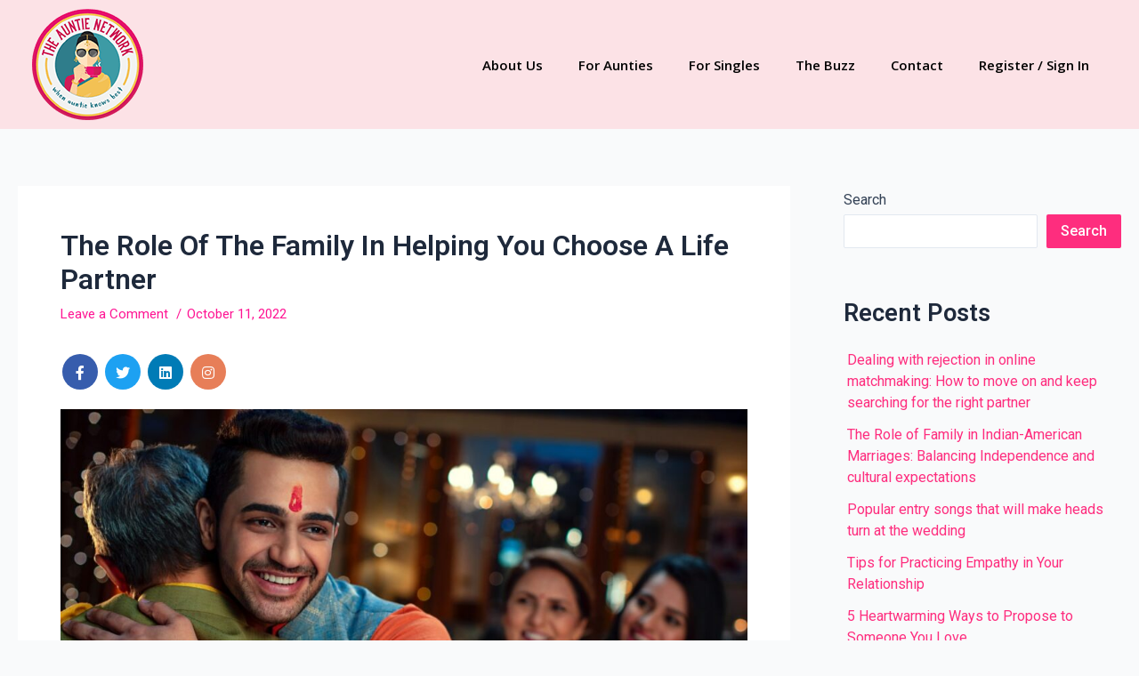

--- FILE ---
content_type: text/html; charset=UTF-8
request_url: https://theauntienetwork.com/the-role-of-the-family-in-helping-you-choose-a-life-partner/
body_size: 36324
content:
<!DOCTYPE html>
<html lang="en-US">
<head>
<meta charset="UTF-8">
<meta name="viewport" content="width=device-width, initial-scale=1">
<link rel="profile" href="https://gmpg.org/xfn/11">

<meta name='robots' content='index, follow, max-image-preview:large, max-snippet:-1, max-video-preview:-1' />

	<!-- This site is optimized with the Yoast SEO plugin v20.5 - https://yoast.com/wordpress/plugins/seo/ -->
	<title>The Role Of The Family In Helping You Choose A Life Partner - The Auntie Network</title>
	<link rel="canonical" href="https://theauntienetwork.com/the-role-of-the-family-in-helping-you-choose-a-life-partner/" />
	<meta property="og:locale" content="en_US" />
	<meta property="og:type" content="article" />
	<meta property="og:title" content="The Role Of The Family In Helping You Choose A Life Partner - The Auntie Network" />
	<meta property="og:description" content="The Auntie Network is a dating app for desi parents that helps parents find the right partners for their child." />
	<meta property="og:url" content="https://theauntienetwork.com/the-role-of-the-family-in-helping-you-choose-a-life-partner/" />
	<meta property="og:site_name" content="The Auntie Network" />
	<meta property="article:published_time" content="2022-10-11T08:36:30+00:00" />
	<meta property="article:modified_time" content="2023-04-19T09:19:24+00:00" />
	<meta property="og:image" content="https://theauntienetwork.com/wp-content/uploads/2022/10/photo_2022-10-07_13-59-09.jpg" />
	<meta property="og:image:width" content="1280" />
	<meta property="og:image:height" content="853" />
	<meta property="og:image:type" content="image/jpeg" />
	<meta name="author" content="Super Admin One &amp; Only" />
	<meta name="twitter:card" content="summary_large_image" />
	<meta name="twitter:label1" content="Written by" />
	<meta name="twitter:data1" content="Super Admin One &amp; Only" />
	<script type="application/ld+json" class="yoast-schema-graph">{"@context":"https://schema.org","@graph":[{"@type":"WebPage","@id":"https://theauntienetwork.com/the-role-of-the-family-in-helping-you-choose-a-life-partner/","url":"https://theauntienetwork.com/the-role-of-the-family-in-helping-you-choose-a-life-partner/","name":"The Role Of The Family In Helping You Choose A Life Partner - The Auntie Network","isPartOf":{"@id":"https://theauntienetwork.com/#website"},"primaryImageOfPage":{"@id":"https://theauntienetwork.com/the-role-of-the-family-in-helping-you-choose-a-life-partner/#primaryimage"},"image":{"@id":"https://theauntienetwork.com/the-role-of-the-family-in-helping-you-choose-a-life-partner/#primaryimage"},"thumbnailUrl":"https://theauntienetwork.com/wp-content/uploads/2022/10/photo_2022-10-07_13-59-09.jpg","datePublished":"2022-10-11T08:36:30+00:00","dateModified":"2023-04-19T09:19:24+00:00","author":{"@id":"https://theauntienetwork.com/#/schema/person/75a2958425216834c0a2e29227f34618"},"breadcrumb":{"@id":"https://theauntienetwork.com/the-role-of-the-family-in-helping-you-choose-a-life-partner/#breadcrumb"},"inLanguage":"en-US","potentialAction":[{"@type":"ReadAction","target":["https://theauntienetwork.com/the-role-of-the-family-in-helping-you-choose-a-life-partner/"]}]},{"@type":"ImageObject","inLanguage":"en-US","@id":"https://theauntienetwork.com/the-role-of-the-family-in-helping-you-choose-a-life-partner/#primaryimage","url":"https://theauntienetwork.com/wp-content/uploads/2022/10/photo_2022-10-07_13-59-09.jpg","contentUrl":"https://theauntienetwork.com/wp-content/uploads/2022/10/photo_2022-10-07_13-59-09.jpg","width":1280,"height":853},{"@type":"BreadcrumbList","@id":"https://theauntienetwork.com/the-role-of-the-family-in-helping-you-choose-a-life-partner/#breadcrumb","itemListElement":[{"@type":"ListItem","position":1,"name":"Home","item":"https://theauntienetwork.com/"},{"@type":"ListItem","position":2,"name":"The Role Of The Family In Helping You Choose A Life Partner"}]},{"@type":"WebSite","@id":"https://theauntienetwork.com/#website","url":"https://theauntienetwork.com/","name":"The Auntie Network","description":"Find your Right Partner","potentialAction":[{"@type":"SearchAction","target":{"@type":"EntryPoint","urlTemplate":"https://theauntienetwork.com/?s={search_term_string}"},"query-input":"required name=search_term_string"}],"inLanguage":"en-US"},{"@type":"Person","@id":"https://theauntienetwork.com/#/schema/person/75a2958425216834c0a2e29227f34618","name":"Super Admin One &amp; Only","image":{"@type":"ImageObject","inLanguage":"en-US","@id":"https://theauntienetwork.com/#/schema/person/image/","url":"https://secure.gravatar.com/avatar/b58996c504c5638798eb6b511e6f49af?s=96&d=mm&r=g","contentUrl":"https://secure.gravatar.com/avatar/b58996c504c5638798eb6b511e6f49af?s=96&d=mm&r=g","caption":"Super Admin One &amp; Only"},"sameAs":["http://127.0.0.1"]}]}</script>
	<!-- / Yoast SEO plugin. -->


<link rel='dns-prefetch' href='//fonts.googleapis.com' />
<link rel="alternate" type="application/rss+xml" title="The Auntie Network &raquo; Feed" href="https://theauntienetwork.com/feed/" />
<link rel="alternate" type="application/rss+xml" title="The Auntie Network &raquo; Comments Feed" href="https://theauntienetwork.com/comments/feed/" />
<link rel="alternate" type="application/rss+xml" title="The Auntie Network &raquo; The Role Of The Family In Helping You Choose A Life Partner Comments Feed" href="https://theauntienetwork.com/the-role-of-the-family-in-helping-you-choose-a-life-partner/feed/" />
<script type="140ea731f13a4a46720f7894-text/javascript">
window._wpemojiSettings = {"baseUrl":"https:\/\/s.w.org\/images\/core\/emoji\/14.0.0\/72x72\/","ext":".png","svgUrl":"https:\/\/s.w.org\/images\/core\/emoji\/14.0.0\/svg\/","svgExt":".svg","source":{"concatemoji":"https:\/\/theauntienetwork.com\/wp-includes\/js\/wp-emoji-release.min.js?ver=6.1.9"}};
/*! This file is auto-generated */
!function(e,a,t){var n,r,o,i=a.createElement("canvas"),p=i.getContext&&i.getContext("2d");function s(e,t){var a=String.fromCharCode,e=(p.clearRect(0,0,i.width,i.height),p.fillText(a.apply(this,e),0,0),i.toDataURL());return p.clearRect(0,0,i.width,i.height),p.fillText(a.apply(this,t),0,0),e===i.toDataURL()}function c(e){var t=a.createElement("script");t.src=e,t.defer=t.type="text/javascript",a.getElementsByTagName("head")[0].appendChild(t)}for(o=Array("flag","emoji"),t.supports={everything:!0,everythingExceptFlag:!0},r=0;r<o.length;r++)t.supports[o[r]]=function(e){if(p&&p.fillText)switch(p.textBaseline="top",p.font="600 32px Arial",e){case"flag":return s([127987,65039,8205,9895,65039],[127987,65039,8203,9895,65039])?!1:!s([55356,56826,55356,56819],[55356,56826,8203,55356,56819])&&!s([55356,57332,56128,56423,56128,56418,56128,56421,56128,56430,56128,56423,56128,56447],[55356,57332,8203,56128,56423,8203,56128,56418,8203,56128,56421,8203,56128,56430,8203,56128,56423,8203,56128,56447]);case"emoji":return!s([129777,127995,8205,129778,127999],[129777,127995,8203,129778,127999])}return!1}(o[r]),t.supports.everything=t.supports.everything&&t.supports[o[r]],"flag"!==o[r]&&(t.supports.everythingExceptFlag=t.supports.everythingExceptFlag&&t.supports[o[r]]);t.supports.everythingExceptFlag=t.supports.everythingExceptFlag&&!t.supports.flag,t.DOMReady=!1,t.readyCallback=function(){t.DOMReady=!0},t.supports.everything||(n=function(){t.readyCallback()},a.addEventListener?(a.addEventListener("DOMContentLoaded",n,!1),e.addEventListener("load",n,!1)):(e.attachEvent("onload",n),a.attachEvent("onreadystatechange",function(){"complete"===a.readyState&&t.readyCallback()})),(e=t.source||{}).concatemoji?c(e.concatemoji):e.wpemoji&&e.twemoji&&(c(e.twemoji),c(e.wpemoji)))}(window,document,window._wpemojiSettings);
</script>
<style>
img.wp-smiley,
img.emoji {
	display: inline !important;
	border: none !important;
	box-shadow: none !important;
	height: 1em !important;
	width: 1em !important;
	margin: 0 0.07em !important;
	vertical-align: -0.1em !important;
	background: none !important;
	padding: 0 !important;
}
</style>
	<link rel='stylesheet' id='astra-theme-css-css' href='https://theauntienetwork.com/wp-content/themes/astra/assets/css/minified/main.min.css?ver=4.0.2' media='all' />
<style id='astra-theme-css-inline-css'>
:root{--ast-container-default-xlg-padding:3em;--ast-container-default-lg-padding:3em;--ast-container-default-slg-padding:2em;--ast-container-default-md-padding:3em;--ast-container-default-sm-padding:3em;--ast-container-default-xs-padding:2.4em;--ast-container-default-xxs-padding:1.8em;--ast-code-block-background:#ECEFF3;--ast-comment-inputs-background:#F9FAFB;}html{font-size:100%;}a{color:var(--ast-global-color-0);}a:hover,a:focus{color:var(--ast-global-color-1);}body,button,input,select,textarea,.ast-button,.ast-custom-button{font-family:-apple-system,BlinkMacSystemFont,Segoe UI,Roboto,Oxygen-Sans,Ubuntu,Cantarell,Helvetica Neue,sans-serif;font-weight:400;font-size:16px;font-size:1rem;line-height:1.6em;}blockquote{color:var(--ast-global-color-3);}h1,.entry-content h1,h2,.entry-content h2,h3,.entry-content h3,h4,.entry-content h4,h5,.entry-content h5,h6,.entry-content h6,.site-title,.site-title a{font-weight:600;}.site-title{font-size:26px;font-size:1.625rem;display:block;}.site-header .site-description{font-size:15px;font-size:0.9375rem;display:none;}.entry-title{font-size:26px;font-size:1.625rem;}h1,.entry-content h1{font-size:40px;font-size:2.5rem;font-weight:600;line-height:1.4em;}h2,.entry-content h2{font-size:32px;font-size:2rem;font-weight:600;line-height:1.25em;}h3,.entry-content h3{font-size:26px;font-size:1.625rem;font-weight:600;line-height:1.2em;}h4,.entry-content h4{font-size:24px;font-size:1.5rem;line-height:1.2em;font-weight:600;}h5,.entry-content h5{font-size:20px;font-size:1.25rem;line-height:1.2em;font-weight:600;}h6,.entry-content h6{font-size:16px;font-size:1rem;line-height:1.25em;font-weight:600;}::selection{background-color:var(--ast-global-color-0);color:#ffffff;}body,h1,.entry-title a,.entry-content h1,h2,.entry-content h2,h3,.entry-content h3,h4,.entry-content h4,h5,.entry-content h5,h6,.entry-content h6{color:var(--ast-global-color-3);}.tagcloud a:hover,.tagcloud a:focus,.tagcloud a.current-item{color:#ffffff;border-color:var(--ast-global-color-0);background-color:var(--ast-global-color-0);}input:focus,input[type="text"]:focus,input[type="email"]:focus,input[type="url"]:focus,input[type="password"]:focus,input[type="reset"]:focus,input[type="search"]:focus,textarea:focus{border-color:var(--ast-global-color-0);}input[type="radio"]:checked,input[type=reset],input[type="checkbox"]:checked,input[type="checkbox"]:hover:checked,input[type="checkbox"]:focus:checked,input[type=range]::-webkit-slider-thumb{border-color:var(--ast-global-color-0);background-color:var(--ast-global-color-0);box-shadow:none;}.site-footer a:hover + .post-count,.site-footer a:focus + .post-count{background:var(--ast-global-color-0);border-color:var(--ast-global-color-0);}.single .nav-links .nav-previous,.single .nav-links .nav-next{color:var(--ast-global-color-0);}.entry-meta,.entry-meta *{line-height:1.45;color:var(--ast-global-color-0);}.entry-meta a:hover,.entry-meta a:hover *,.entry-meta a:focus,.entry-meta a:focus *,.page-links > .page-link,.page-links .page-link:hover,.post-navigation a:hover{color:var(--ast-global-color-1);}#cat option,.secondary .calendar_wrap thead a,.secondary .calendar_wrap thead a:visited{color:var(--ast-global-color-0);}.secondary .calendar_wrap #today,.ast-progress-val span{background:var(--ast-global-color-0);}.secondary a:hover + .post-count,.secondary a:focus + .post-count{background:var(--ast-global-color-0);border-color:var(--ast-global-color-0);}.calendar_wrap #today > a{color:#ffffff;}.page-links .page-link,.single .post-navigation a{color:var(--ast-global-color-0);}.ast-archive-title{color:var(--ast-global-color-2);}.widget-title{font-size:22px;font-size:1.375rem;color:var(--ast-global-color-2);}#secondary,#secondary button,#secondary input,#secondary select,#secondary textarea{font-size:16px;font-size:1rem;}.ast-single-post .entry-content a,.ast-comment-content a:not(.ast-comment-edit-reply-wrap a){text-decoration:underline;}.ast-single-post .wp-block-button .wp-block-button__link,.ast-single-post .elementor-button-wrapper .elementor-button,.ast-single-post .entry-content .uagb-tab a,.ast-single-post .entry-content .uagb-ifb-cta a,.ast-single-post .entry-content .wp-block-uagb-buttons a,.ast-single-post .entry-content .uabb-module-content a,.ast-single-post .entry-content .uagb-post-grid a,.ast-single-post .entry-content .uagb-timeline a,.ast-single-post .entry-content .uagb-toc__wrap a,.ast-single-post .entry-content .uagb-taxomony-box a,.ast-single-post .entry-content .woocommerce a,.entry-content .wp-block-latest-posts > li > a,.ast-single-post .entry-content .wp-block-file__button{text-decoration:none;}.ast-logo-title-inline .site-logo-img{padding-right:1em;}#secondary {margin: 4em 0 2.5em;word-break: break-word;line-height: 2;}#secondary li {margin-bottom: 0.75em;}#secondary li:last-child {margin-bottom: 0;}@media (max-width: 768px) {.js_active .ast-plain-container.ast-single-post #secondary {margin-top: 1.5em;}}.ast-separate-container.ast-two-container #secondary .widget {background-color: #fff;padding: 2em;margin-bottom: 2em;}@media (min-width: 993px) {.ast-left-sidebar #secondary {padding-right: 60px;}.ast-right-sidebar #secondary {padding-left: 60px;}}@media (max-width: 993px) {.ast-right-sidebar #secondary {padding-left: 30px;}.ast-left-sidebar #secondary {padding-right: 30px;}}@media (min-width: 993px) {.ast-page-builder-template.ast-left-sidebar #secondary {padding-left: 60px;}.ast-page-builder-template.ast-right-sidebar #secondary {padding-right: 60px;}}@media (max-width: 993px) {.ast-page-builder-template.ast-right-sidebar #secondary {padding-right: 30px;}.ast-page-builder-template.ast-left-sidebar #secondary {padding-left: 30px;}}@media (max-width:921px){#ast-desktop-header{display:none;}}@media (min-width:921px){#ast-mobile-header{display:none;}}.wp-block-buttons.aligncenter{justify-content:center;}@media (max-width:921px){.ast-theme-transparent-header #primary,.ast-theme-transparent-header #secondary{padding:0;}}@media (max-width:921px){.ast-plain-container.ast-no-sidebar #primary{padding:0;}}.ast-plain-container.ast-no-sidebar #primary{margin-top:0;margin-bottom:0;}@media (min-width:1200px){.ast-plain-container.ast-no-sidebar #primary{margin-top:60px;margin-bottom:60px;}}.wp-block-button.is-style-outline .wp-block-button__link{border-color:var(--ast-global-color-0);}.wp-block-button.is-style-outline > .wp-block-button__link:not(.has-text-color),.wp-block-button.wp-block-button__link.is-style-outline:not(.has-text-color){color:var(--ast-global-color-0);}.wp-block-button.is-style-outline .wp-block-button__link:hover,.wp-block-button.is-style-outline .wp-block-button__link:focus{color:#ffffff !important;background-color:var(--ast-global-color-1);border-color:var(--ast-global-color-1);}.post-page-numbers.current .page-link,.ast-pagination .page-numbers.current{color:#ffffff;border-color:var(--ast-global-color-0);background-color:var(--ast-global-color-0);border-radius:2px;}h1.widget-title{font-weight:600;}h2.widget-title{font-weight:600;}h3.widget-title{font-weight:600;}#page{display:flex;flex-direction:column;min-height:100vh;}.ast-404-layout-1 h1.page-title{color:var(--ast-global-color-2);}.single .post-navigation a{line-height:1em;height:inherit;}.error-404 .page-sub-title{font-size:1.5rem;font-weight:inherit;}.search .site-content .content-area .search-form{margin-bottom:0;}#page .site-content{flex-grow:1;}.widget{margin-bottom:3.5em;}#secondary li{line-height:1.5em;}#secondary .wp-block-group h2{margin-bottom:0.7em;}#secondary h2{font-size:1.7rem;}.ast-separate-container .ast-article-post,.ast-separate-container .ast-article-single,.ast-separate-container .ast-comment-list li.depth-1,.ast-separate-container .comment-respond{padding:3em;}.ast-separate-container .ast-comment-list li.depth-1,.hentry{margin-bottom:2em;}.ast-separate-container .ast-archive-description,.ast-separate-container .ast-author-box{background-color:var(--ast-global-color-5);border-bottom:1px solid var(--ast-border-color);}.ast-separate-container .comments-title{padding:2em 2em 0 2em;}.ast-page-builder-template .comment-form-textarea,.ast-comment-formwrap .ast-grid-common-col{padding:0;}.ast-comment-formwrap{padding:0 20px;display:inline-flex;column-gap:20px;}.archive.ast-page-builder-template .entry-header{margin-top:2em;}.ast-page-builder-template .ast-comment-formwrap{width:100%;}.entry-title{margin-bottom:0.5em;}.ast-archive-description p{font-size:inherit;font-weight:inherit;line-height:inherit;}@media (min-width:921px){.ast-left-sidebar.ast-page-builder-template #secondary,.archive.ast-right-sidebar.ast-page-builder-template .site-main{padding-left:20px;padding-right:20px;}}@media (max-width:544px){.ast-comment-formwrap.ast-row{column-gap:10px;display:inline-block;}#ast-commentform .ast-grid-common-col{position:relative;width:100%;}}@media (min-width:1201px){.ast-separate-container .ast-article-post,.ast-separate-container .ast-article-single,.ast-separate-container .ast-author-box,.ast-separate-container .ast-404-layout-1,.ast-separate-container .no-results{padding:3em;}}@media (max-width:921px){.ast-separate-container #primary,.ast-separate-container #secondary{padding:1.5em 0;}#primary,#secondary{padding:1.5em 0;margin:0;}.ast-left-sidebar #content > .ast-container{display:flex;flex-direction:column-reverse;width:100%;}}@media (max-width:921px){#secondary.secondary{padding-top:0;}.ast-separate-container.ast-right-sidebar #secondary{padding-left:1em;padding-right:1em;}.ast-separate-container.ast-two-container #secondary{padding-left:0;padding-right:0;}.ast-page-builder-template .entry-header #secondary,.ast-page-builder-template #secondary{margin-top:1.5em;}}@media (max-width:921px){.ast-right-sidebar #primary{padding-right:0;}.ast-page-builder-template.ast-left-sidebar #secondary,.ast-page-builder-template.ast-right-sidebar #secondary{padding-right:20px;padding-left:20px;}.ast-right-sidebar #secondary,.ast-left-sidebar #primary{padding-left:0;}.ast-left-sidebar #secondary{padding-right:0;}}@media (min-width:922px){.ast-separate-container.ast-right-sidebar #primary,.ast-separate-container.ast-left-sidebar #primary{border:0;}.search-no-results.ast-separate-container #primary{margin-bottom:4em;}}@media (min-width:922px){.ast-right-sidebar #primary{border-right:1px solid var(--ast-border-color);}.ast-left-sidebar #primary{border-left:1px solid var(--ast-border-color);}.ast-right-sidebar #secondary{border-left:1px solid var(--ast-border-color);margin-left:-1px;}.ast-left-sidebar #secondary{border-right:1px solid var(--ast-border-color);margin-right:-1px;}.ast-separate-container.ast-two-container.ast-right-sidebar #secondary{padding-left:30px;padding-right:0;}.ast-separate-container.ast-two-container.ast-left-sidebar #secondary{padding-right:30px;padding-left:0;}.ast-separate-container.ast-right-sidebar #secondary,.ast-separate-container.ast-left-sidebar #secondary{border:0;margin-left:auto;margin-right:auto;}.ast-separate-container.ast-two-container #secondary .widget:last-child{margin-bottom:0;}}.wp-block-button .wp-block-button__link{color:#ffffff;}.wp-block-button .wp-block-button__link:hover,.wp-block-button .wp-block-button__link:focus{color:#ffffff;background-color:var(--ast-global-color-1);border-color:var(--ast-global-color-1);}.elementor-widget-heading h1.elementor-heading-title{line-height:1.4em;}.elementor-widget-heading h2.elementor-heading-title{line-height:1.25em;}.elementor-widget-heading h3.elementor-heading-title{line-height:1.2em;}.elementor-widget-heading h4.elementor-heading-title{line-height:1.2em;}.elementor-widget-heading h5.elementor-heading-title{line-height:1.2em;}.elementor-widget-heading h6.elementor-heading-title{line-height:1.25em;}.wp-block-button .wp-block-button__link,.wp-block-search .wp-block-search__button,body .wp-block-file .wp-block-file__button{border-color:var(--ast-global-color-0);background-color:var(--ast-global-color-0);color:#ffffff;font-family:inherit;font-weight:500;line-height:1em;font-size:16px;font-size:1rem;border-radius:2px;padding-top:15px;padding-right:30px;padding-bottom:15px;padding-left:30px;}@media (max-width:921px){.wp-block-button .wp-block-button__link,.wp-block-search .wp-block-search__button,body .wp-block-file .wp-block-file__button{padding-top:14px;padding-right:28px;padding-bottom:14px;padding-left:28px;}}@media (max-width:544px){.wp-block-button .wp-block-button__link,.wp-block-search .wp-block-search__button,body .wp-block-file .wp-block-file__button{padding-top:12px;padding-right:24px;padding-bottom:12px;padding-left:24px;}}.menu-toggle,button,.ast-button,.ast-custom-button,.button,input#submit,input[type="button"],input[type="submit"],input[type="reset"],form[CLASS*="wp-block-search__"].wp-block-search .wp-block-search__inside-wrapper .wp-block-search__button,body .wp-block-file .wp-block-file__button,.search .search-submit{border-style:solid;border-top-width:0;border-right-width:0;border-left-width:0;border-bottom-width:0;color:#ffffff;border-color:var(--ast-global-color-0);background-color:var(--ast-global-color-0);border-radius:2px;padding-top:15px;padding-right:30px;padding-bottom:15px;padding-left:30px;font-family:inherit;font-weight:500;font-size:16px;font-size:1rem;line-height:1em;}button:focus,.menu-toggle:hover,button:hover,.ast-button:hover,.ast-custom-button:hover .button:hover,.ast-custom-button:hover ,input[type=reset]:hover,input[type=reset]:focus,input#submit:hover,input#submit:focus,input[type="button"]:hover,input[type="button"]:focus,input[type="submit"]:hover,input[type="submit"]:focus,form[CLASS*="wp-block-search__"].wp-block-search .wp-block-search__inside-wrapper .wp-block-search__button:hover,form[CLASS*="wp-block-search__"].wp-block-search .wp-block-search__inside-wrapper .wp-block-search__button:focus,body .wp-block-file .wp-block-file__button:hover,body .wp-block-file .wp-block-file__button:focus{color:#ffffff;background-color:var(--ast-global-color-1);border-color:var(--ast-global-color-1);}form[CLASS*="wp-block-search__"].wp-block-search .wp-block-search__inside-wrapper .wp-block-search__button.has-icon{padding-top:calc(15px - 3px);padding-right:calc(30px - 3px);padding-bottom:calc(15px - 3px);padding-left:calc(30px - 3px);}@media (min-width:544px){.ast-container{max-width:100%;}}@media (max-width:544px){.ast-separate-container .ast-article-post,.ast-separate-container .ast-article-single,.ast-separate-container .comments-title,.ast-separate-container .ast-archive-description{padding:1.5em 1em;}.ast-separate-container #content .ast-container{padding-left:0.54em;padding-right:0.54em;}.ast-separate-container .ast-comment-list li.depth-1{padding:1.5em 1em;margin-bottom:1.5em;}.ast-separate-container .ast-comment-list .bypostauthor{padding:.5em;}.ast-search-menu-icon.ast-dropdown-active .search-field{width:170px;}.menu-toggle,button,.ast-button,.button,input#submit,input[type="button"],input[type="submit"],input[type="reset"]{padding-top:12px;padding-right:24px;padding-bottom:12px;padding-left:24px;}.ast-separate-container #secondary{padding-top:0;}.ast-separate-container.ast-two-container #secondary .widget{margin-bottom:1.5em;padding-left:1em;padding-right:1em;}}@media (max-width:921px){.menu-toggle,button,.ast-button,.button,input#submit,input[type="button"],input[type="submit"],input[type="reset"]{padding-top:14px;padding-right:28px;padding-bottom:14px;padding-left:28px;}.ast-mobile-header-stack .main-header-bar .ast-search-menu-icon{display:inline-block;}.ast-header-break-point.ast-header-custom-item-outside .ast-mobile-header-stack .main-header-bar .ast-search-icon{margin:0;}.ast-comment-avatar-wrap img{max-width:2.5em;}.ast-separate-container .ast-comment-list li.depth-1{padding:1.5em 2.14em;}.ast-separate-container .comment-respond{padding:2em 2.14em;}.ast-comment-meta{padding:0 1.8888em 1.3333em;}}.ast-separate-container{background-color:var(--ast-global-color-4);;background-image:none;;}@media (max-width:921px){.site-title{display:block;}.site-header .site-description{display:none;}.entry-title{font-size:30px;}h1,.entry-content h1{font-size:30px;}h2,.entry-content h2{font-size:25px;}h3,.entry-content h3{font-size:20px;}}@media (max-width:544px){.site-title{display:block;}.site-header .site-description{display:none;}.entry-title{font-size:30px;}h1,.entry-content h1{font-size:30px;}h2,.entry-content h2{font-size:25px;}h3,.entry-content h3{font-size:20px;}}@media (max-width:921px){html{font-size:91.2%;}}@media (max-width:544px){html{font-size:91.2%;}}@media (min-width:922px){.ast-container{max-width:1490px;}}@media (min-width:922px){.site-content .ast-container{display:flex;}}@media (max-width:921px){.site-content .ast-container{flex-direction:column;}}@media (min-width:922px){.main-header-menu .sub-menu .menu-item.ast-left-align-sub-menu:hover > .sub-menu,.main-header-menu .sub-menu .menu-item.ast-left-align-sub-menu.focus > .sub-menu{margin-left:-0px;}}blockquote,cite {font-style: initial;}.wp-block-file {display: flex;align-items: center;flex-wrap: wrap;justify-content: space-between;}.wp-block-pullquote {border: none;}.wp-block-pullquote blockquote::before {content: "\201D";font-family: "Helvetica",sans-serif;display: flex;transform: rotate( 180deg );font-size: 6rem;font-style: normal;line-height: 1;font-weight: bold;align-items: center;justify-content: center;}.has-text-align-right > blockquote::before {justify-content: flex-start;}.has-text-align-left > blockquote::before {justify-content: flex-end;}figure.wp-block-pullquote.is-style-solid-color blockquote {max-width: 100%;text-align: inherit;}html body {--wp--custom--ast-default-block-top-padding: 3em;--wp--custom--ast-default-block-right-padding: 3em;--wp--custom--ast-default-block-bottom-padding: 3em;--wp--custom--ast-default-block-left-padding: 3em;--wp--custom--ast-container-width: 1450px;--wp--custom--ast-content-width-size: 1450px;--wp--custom--ast-wide-width-size: calc(1450px + var(--wp--custom--ast-default-block-left-padding) + var(--wp--custom--ast-default-block-right-padding));}.ast-narrow-container {--wp--custom--ast-content-width-size: 750px;--wp--custom--ast-wide-width-size: 750px;}@media(max-width: 921px) {html body {--wp--custom--ast-default-block-top-padding: 3em;--wp--custom--ast-default-block-right-padding: 2em;--wp--custom--ast-default-block-bottom-padding: 3em;--wp--custom--ast-default-block-left-padding: 2em;}}@media(max-width: 544px) {html body {--wp--custom--ast-default-block-top-padding: 3em;--wp--custom--ast-default-block-right-padding: 1.5em;--wp--custom--ast-default-block-bottom-padding: 3em;--wp--custom--ast-default-block-left-padding: 1.5em;}}.entry-content > .wp-block-group,.entry-content > .wp-block-cover,.entry-content > .wp-block-columns {padding-top: var(--wp--custom--ast-default-block-top-padding);padding-right: var(--wp--custom--ast-default-block-right-padding);padding-bottom: var(--wp--custom--ast-default-block-bottom-padding);padding-left: var(--wp--custom--ast-default-block-left-padding);}.ast-plain-container.ast-no-sidebar .entry-content > .alignfull,.ast-page-builder-template .ast-no-sidebar .entry-content > .alignfull {margin-left: calc( -50vw + 50%);margin-right: calc( -50vw + 50%);max-width: 100vw;width: 100vw;}.ast-plain-container.ast-no-sidebar .entry-content .alignfull .alignfull,.ast-page-builder-template.ast-no-sidebar .entry-content .alignfull .alignfull,.ast-plain-container.ast-no-sidebar .entry-content .alignfull .alignwide,.ast-page-builder-template.ast-no-sidebar .entry-content .alignfull .alignwide,.ast-plain-container.ast-no-sidebar .entry-content .alignwide .alignfull,.ast-page-builder-template.ast-no-sidebar .entry-content .alignwide .alignfull,.ast-plain-container.ast-no-sidebar .entry-content .alignwide .alignwide,.ast-page-builder-template.ast-no-sidebar .entry-content .alignwide .alignwide,.ast-plain-container.ast-no-sidebar .entry-content .wp-block-column .alignfull,.ast-page-builder-template.ast-no-sidebar .entry-content .wp-block-column .alignfull,.ast-plain-container.ast-no-sidebar .entry-content .wp-block-column .alignwide,.ast-page-builder-template.ast-no-sidebar .entry-content .wp-block-column .alignwide {margin-left: auto;margin-right: auto;width: 100%;}[ast-blocks-layout] .wp-block-separator:not(.is-style-dots) {height: 0;}[ast-blocks-layout] .wp-block-separator {margin: 20px auto;}[ast-blocks-layout] .wp-block-separator:not(.is-style-wide):not(.is-style-dots) {max-width: 100px;}[ast-blocks-layout] .wp-block-separator.has-background {padding: 0;}.entry-content[ast-blocks-layout] > * {max-width: var(--wp--custom--ast-content-width-size);margin-left: auto;margin-right: auto;}.entry-content[ast-blocks-layout] > .alignwide {max-width: var(--wp--custom--ast-wide-width-size);}.entry-content[ast-blocks-layout] .alignfull {max-width: none;}.entry-content .wp-block-columns {margin-bottom: 0;}blockquote {margin: 1.5em;border: none;}.wp-block-quote:not(.has-text-align-right):not(.has-text-align-center) {border-left: 5px solid rgba(0,0,0,0.05);}.has-text-align-right > blockquote,blockquote.has-text-align-right {border-right: 5px solid rgba(0,0,0,0.05);}.has-text-align-left > blockquote,blockquote.has-text-align-left {border-left: 5px solid rgba(0,0,0,0.05);}.wp-block-site-tagline,.wp-block-latest-posts .read-more {margin-top: 15px;}.wp-block-loginout p label {display: block;}.wp-block-loginout p:not(.login-remember):not(.login-submit) input {width: 100%;}.wp-block-loginout input:focus {border-color: transparent;}.wp-block-loginout input:focus {outline: thin dotted;}.entry-content .wp-block-media-text .wp-block-media-text__content {padding: 0 0 0 8%;}.entry-content .wp-block-media-text.has-media-on-the-right .wp-block-media-text__content {padding: 0 8% 0 0;}.entry-content .wp-block-media-text.has-background .wp-block-media-text__content {padding: 8%;}.entry-content .wp-block-cover:not([class*="background-color"]) .wp-block-cover__inner-container,.entry-content .wp-block-cover:not([class*="background-color"]) .wp-block-cover-image-text,.entry-content .wp-block-cover:not([class*="background-color"]) .wp-block-cover-text,.entry-content .wp-block-cover-image:not([class*="background-color"]) .wp-block-cover__inner-container,.entry-content .wp-block-cover-image:not([class*="background-color"]) .wp-block-cover-image-text,.entry-content .wp-block-cover-image:not([class*="background-color"]) .wp-block-cover-text {color: var(--ast-global-color-5);}.wp-block-loginout .login-remember input {width: 1.1rem;height: 1.1rem;margin: 0 5px 4px 0;vertical-align: middle;}.wp-block-latest-posts > li > *:first-child,.wp-block-latest-posts:not(.is-grid) > li:first-child {margin-top: 0;}.wp-block-search__inside-wrapper .wp-block-search__input {padding: 0 10px;color: var(--ast-global-color-3);background: var(--ast-global-color-5);border-color: var(--ast-border-color);}.wp-block-latest-posts .read-more {margin-bottom: 1.5em;}.wp-block-search__no-button .wp-block-search__inside-wrapper .wp-block-search__input {padding-top: 5px;padding-bottom: 5px;}.wp-block-latest-posts .wp-block-latest-posts__post-date,.wp-block-latest-posts .wp-block-latest-posts__post-author {font-size: 1rem;}.wp-block-latest-posts > li > *,.wp-block-latest-posts:not(.is-grid) > li {margin-top: 12px;margin-bottom: 12px;}.ast-page-builder-template .entry-content[ast-blocks-layout] > *,.ast-page-builder-template .entry-content[ast-blocks-layout] > .alignfull > * {max-width: none;}.ast-page-builder-template .entry-content[ast-blocks-layout] > .alignwide > * {max-width: var(--wp--custom--ast-wide-width-size);}.ast-page-builder-template .entry-content[ast-blocks-layout] > .inherit-container-width > *,.ast-page-builder-template .entry-content[ast-blocks-layout] > * > *,.entry-content[ast-blocks-layout] > .wp-block-cover .wp-block-cover__inner-container {max-width: var(--wp--custom--ast-content-width-size);margin-left: auto;margin-right: auto;}.entry-content[ast-blocks-layout] .wp-block-cover:not(.alignleft):not(.alignright) {width: auto;}@media(max-width: 1200px) {.ast-separate-container .entry-content > .alignfull,.ast-separate-container .entry-content[ast-blocks-layout] > .alignwide,.ast-plain-container .entry-content[ast-blocks-layout] > .alignwide,.ast-plain-container .entry-content .alignfull {margin-left: calc(-1 * min(var(--ast-container-default-xlg-padding),20px)) ;margin-right: calc(-1 * min(var(--ast-container-default-xlg-padding),20px));}}@media(min-width: 1201px) {.ast-separate-container .entry-content > .alignfull {margin-left: calc(-1 * var(--ast-container-default-xlg-padding) );margin-right: calc(-1 * var(--ast-container-default-xlg-padding) );}.ast-separate-container .entry-content[ast-blocks-layout] > .alignwide,.ast-plain-container .entry-content[ast-blocks-layout] > .alignwide {margin-left: calc(-1 * var(--wp--custom--ast-default-block-left-padding) );margin-right: calc(-1 * var(--wp--custom--ast-default-block-right-padding) );}}@media(min-width: 921px) {.ast-separate-container .entry-content .wp-block-group.alignwide:not(.inherit-container-width) > :where(:not(.alignleft):not(.alignright)),.ast-plain-container .entry-content .wp-block-group.alignwide:not(.inherit-container-width) > :where(:not(.alignleft):not(.alignright)) {max-width: calc( var(--wp--custom--ast-content-width-size) + 80px );}.ast-plain-container.ast-right-sidebar .entry-content[ast-blocks-layout] .alignfull,.ast-plain-container.ast-left-sidebar .entry-content[ast-blocks-layout] .alignfull {margin-left: -60px;margin-right: -60px;}}@media(min-width: 544px) {.entry-content > .alignleft {margin-right: 20px;}.entry-content > .alignright {margin-left: 20px;}}@media (max-width:544px){.wp-block-columns .wp-block-column:not(:last-child){margin-bottom:20px;}.wp-block-latest-posts{margin:0;}}@media( max-width: 600px ) {.entry-content .wp-block-media-text .wp-block-media-text__content,.entry-content .wp-block-media-text.has-media-on-the-right .wp-block-media-text__content {padding: 8% 0 0;}.entry-content .wp-block-media-text.has-background .wp-block-media-text__content {padding: 8%;}}.ast-separate-container .entry-content .wp-block-uagb-container {padding-left: 0;}.ast-page-builder-template .entry-header {padding-left: 0;}@media(min-width: 1201px) {.ast-separate-container .entry-content > .uagb-is-root-container {margin-left: 0;margin-right: 0;}}.ast-narrow-container .site-content .wp-block-uagb-image--align-full .wp-block-uagb-image__figure {max-width: 100%;margin-left: auto;margin-right: auto;}.entry-content ul,.entry-content ol {padding: revert;margin: revert;}:root .has-ast-global-color-0-color{color:var(--ast-global-color-0);}:root .has-ast-global-color-0-background-color{background-color:var(--ast-global-color-0);}:root .wp-block-button .has-ast-global-color-0-color{color:var(--ast-global-color-0);}:root .wp-block-button .has-ast-global-color-0-background-color{background-color:var(--ast-global-color-0);}:root .has-ast-global-color-1-color{color:var(--ast-global-color-1);}:root .has-ast-global-color-1-background-color{background-color:var(--ast-global-color-1);}:root .wp-block-button .has-ast-global-color-1-color{color:var(--ast-global-color-1);}:root .wp-block-button .has-ast-global-color-1-background-color{background-color:var(--ast-global-color-1);}:root .has-ast-global-color-2-color{color:var(--ast-global-color-2);}:root .has-ast-global-color-2-background-color{background-color:var(--ast-global-color-2);}:root .wp-block-button .has-ast-global-color-2-color{color:var(--ast-global-color-2);}:root .wp-block-button .has-ast-global-color-2-background-color{background-color:var(--ast-global-color-2);}:root .has-ast-global-color-3-color{color:var(--ast-global-color-3);}:root .has-ast-global-color-3-background-color{background-color:var(--ast-global-color-3);}:root .wp-block-button .has-ast-global-color-3-color{color:var(--ast-global-color-3);}:root .wp-block-button .has-ast-global-color-3-background-color{background-color:var(--ast-global-color-3);}:root .has-ast-global-color-4-color{color:var(--ast-global-color-4);}:root .has-ast-global-color-4-background-color{background-color:var(--ast-global-color-4);}:root .wp-block-button .has-ast-global-color-4-color{color:var(--ast-global-color-4);}:root .wp-block-button .has-ast-global-color-4-background-color{background-color:var(--ast-global-color-4);}:root .has-ast-global-color-5-color{color:var(--ast-global-color-5);}:root .has-ast-global-color-5-background-color{background-color:var(--ast-global-color-5);}:root .wp-block-button .has-ast-global-color-5-color{color:var(--ast-global-color-5);}:root .wp-block-button .has-ast-global-color-5-background-color{background-color:var(--ast-global-color-5);}:root .has-ast-global-color-6-color{color:var(--ast-global-color-6);}:root .has-ast-global-color-6-background-color{background-color:var(--ast-global-color-6);}:root .wp-block-button .has-ast-global-color-6-color{color:var(--ast-global-color-6);}:root .wp-block-button .has-ast-global-color-6-background-color{background-color:var(--ast-global-color-6);}:root .has-ast-global-color-7-color{color:var(--ast-global-color-7);}:root .has-ast-global-color-7-background-color{background-color:var(--ast-global-color-7);}:root .wp-block-button .has-ast-global-color-7-color{color:var(--ast-global-color-7);}:root .wp-block-button .has-ast-global-color-7-background-color{background-color:var(--ast-global-color-7);}:root .has-ast-global-color-8-color{color:var(--ast-global-color-8);}:root .has-ast-global-color-8-background-color{background-color:var(--ast-global-color-8);}:root .wp-block-button .has-ast-global-color-8-color{color:var(--ast-global-color-8);}:root .wp-block-button .has-ast-global-color-8-background-color{background-color:var(--ast-global-color-8);}:root{--ast-global-color-0:#fe2d7e;--ast-global-color-1:#ea1566;--ast-global-color-2:#1e293b;--ast-global-color-3:#334155;--ast-global-color-4:#f9fafb;--ast-global-color-5:#FFFFFF;--ast-global-color-6:#e2e8f0;--ast-global-color-7:#cbd5e1;--ast-global-color-8:#94a3b8;}:root {--ast-border-color : var(--ast-global-color-6);}.ast-single-entry-banner {-js-display: flex;display: flex;flex-direction: column;justify-content: center;text-align: center;position: relative;background: #eeeeee;}.ast-single-entry-banner[data-banner-layout="layout-1"] {max-width: 1450px;background: inherit;padding: 20px 0;}.ast-single-entry-banner[data-banner-width-type="custom"] {margin: 0 auto;width: 100%;}.ast-single-entry-banner + .site-content .entry-header {margin-bottom: 0;}header.entry-header .entry-title{font-weight:600;font-size:32px;font-size:2rem;}header.entry-header > *:not(:last-child){margin-bottom:10px;}.ast-archive-entry-banner {-js-display: flex;display: flex;flex-direction: column;justify-content: center;text-align: center;position: relative;background: #eeeeee;}.ast-archive-entry-banner[data-banner-width-type="custom"] {margin: 0 auto;width: 100%;}.ast-archive-entry-banner[data-banner-layout="layout-1"] {background: inherit;padding: 20px 0;text-align: left;}body.archive .ast-archive-description{max-width:1450px;width:100%;text-align:left;padding-top:3em;padding-right:3em;padding-bottom:3em;padding-left:3em;}body.archive .ast-archive-description .ast-archive-title,body.archive .ast-archive-description .ast-archive-title *{font-weight:600;font-size:32px;font-size:2rem;}body.archive .ast-archive-description > *:not(:last-child){margin-bottom:10px;}@media (max-width:921px){body.archive .ast-archive-description{text-align:left;}}@media (max-width:544px){body.archive .ast-archive-description{text-align:left;}}.ast-breadcrumbs .trail-browse,.ast-breadcrumbs .trail-items,.ast-breadcrumbs .trail-items li{display:inline-block;margin:0;padding:0;border:none;background:inherit;text-indent:0;}.ast-breadcrumbs .trail-browse{font-size:inherit;font-style:inherit;font-weight:inherit;color:inherit;}.ast-breadcrumbs .trail-items{list-style:none;}.trail-items li::after{padding:0 0.3em;content:"\00bb";}.trail-items li:last-of-type::after{display:none;}h1,.entry-content h1,h2,.entry-content h2,h3,.entry-content h3,h4,.entry-content h4,h5,.entry-content h5,h6,.entry-content h6{color:var(--ast-global-color-2);}.entry-title a{color:var(--ast-global-color-2);}@media (max-width:921px){.ast-builder-grid-row-container.ast-builder-grid-row-tablet-3-firstrow .ast-builder-grid-row > *:first-child,.ast-builder-grid-row-container.ast-builder-grid-row-tablet-3-lastrow .ast-builder-grid-row > *:last-child{grid-column:1 / -1;}}@media (max-width:544px){.ast-builder-grid-row-container.ast-builder-grid-row-mobile-3-firstrow .ast-builder-grid-row > *:first-child,.ast-builder-grid-row-container.ast-builder-grid-row-mobile-3-lastrow .ast-builder-grid-row > *:last-child{grid-column:1 / -1;}}.ast-builder-layout-element[data-section="title_tagline"]{display:flex;}@media (max-width:921px){.ast-header-break-point .ast-builder-layout-element[data-section="title_tagline"]{display:flex;}}@media (max-width:544px){.ast-header-break-point .ast-builder-layout-element[data-section="title_tagline"]{display:flex;}}.ast-builder-menu-1{font-family:inherit;font-weight:inherit;}.ast-builder-menu-1 .menu-item > .menu-link{color:var(--ast-global-color-3);}.ast-builder-menu-1 .menu-item > .ast-menu-toggle{color:var(--ast-global-color-3);}.ast-builder-menu-1 .menu-item:hover > .menu-link,.ast-builder-menu-1 .inline-on-mobile .menu-item:hover > .ast-menu-toggle{color:var(--ast-global-color-1);}.ast-builder-menu-1 .menu-item:hover > .ast-menu-toggle{color:var(--ast-global-color-1);}.ast-builder-menu-1 .menu-item.current-menu-item > .menu-link,.ast-builder-menu-1 .inline-on-mobile .menu-item.current-menu-item > .ast-menu-toggle,.ast-builder-menu-1 .current-menu-ancestor > .menu-link{color:var(--ast-global-color-1);}.ast-builder-menu-1 .menu-item.current-menu-item > .ast-menu-toggle{color:var(--ast-global-color-1);}.ast-builder-menu-1 .sub-menu,.ast-builder-menu-1 .inline-on-mobile .sub-menu{border-top-width:2px;border-bottom-width:0px;border-right-width:0px;border-left-width:0px;border-color:var(--ast-global-color-0);border-style:solid;border-radius:0px;}.ast-builder-menu-1 .main-header-menu > .menu-item > .sub-menu,.ast-builder-menu-1 .main-header-menu > .menu-item > .astra-full-megamenu-wrapper{margin-top:0px;}.ast-desktop .ast-builder-menu-1 .main-header-menu > .menu-item > .sub-menu:before,.ast-desktop .ast-builder-menu-1 .main-header-menu > .menu-item > .astra-full-megamenu-wrapper:before{height:calc( 0px + 5px );}.ast-desktop .ast-builder-menu-1 .menu-item .sub-menu .menu-link{border-style:none;}@media (max-width:921px){.ast-header-break-point .ast-builder-menu-1 .menu-item.menu-item-has-children > .ast-menu-toggle{top:0;}.ast-builder-menu-1 .menu-item-has-children > .menu-link:after{content:unset;}.ast-builder-menu-1 .main-header-menu > .menu-item > .sub-menu,.ast-builder-menu-1 .main-header-menu > .menu-item > .astra-full-megamenu-wrapper{margin-top:0;}}@media (max-width:544px){.ast-header-break-point .ast-builder-menu-1 .menu-item.menu-item-has-children > .ast-menu-toggle{top:0;}.ast-builder-menu-1 .main-header-menu > .menu-item > .sub-menu,.ast-builder-menu-1 .main-header-menu > .menu-item > .astra-full-megamenu-wrapper{margin-top:0;}}.ast-builder-menu-1{display:flex;}@media (max-width:921px){.ast-header-break-point .ast-builder-menu-1{display:flex;}}@media (max-width:544px){.ast-header-break-point .ast-builder-menu-1{display:flex;}}.site-below-footer-wrap{padding-top:20px;padding-bottom:20px;}.site-below-footer-wrap[data-section="section-below-footer-builder"]{background-color:var(--ast-global-color-5);;min-height:80px;border-style:solid;border-width:0px;border-top-width:1px;border-top-color:var(--ast-global-color-6);}.site-below-footer-wrap[data-section="section-below-footer-builder"] .ast-builder-grid-row{max-width:1450px;margin-left:auto;margin-right:auto;}.site-below-footer-wrap[data-section="section-below-footer-builder"] .ast-builder-grid-row,.site-below-footer-wrap[data-section="section-below-footer-builder"] .site-footer-section{align-items:flex-start;}.site-below-footer-wrap[data-section="section-below-footer-builder"].ast-footer-row-inline .site-footer-section{display:flex;margin-bottom:0;}.ast-builder-grid-row-full .ast-builder-grid-row{grid-template-columns:1fr;}@media (max-width:921px){.site-below-footer-wrap[data-section="section-below-footer-builder"].ast-footer-row-tablet-inline .site-footer-section{display:flex;margin-bottom:0;}.site-below-footer-wrap[data-section="section-below-footer-builder"].ast-footer-row-tablet-stack .site-footer-section{display:block;margin-bottom:10px;}.ast-builder-grid-row-container.ast-builder-grid-row-tablet-full .ast-builder-grid-row{grid-template-columns:1fr;}}@media (max-width:544px){.site-below-footer-wrap[data-section="section-below-footer-builder"].ast-footer-row-mobile-inline .site-footer-section{display:flex;margin-bottom:0;}.site-below-footer-wrap[data-section="section-below-footer-builder"].ast-footer-row-mobile-stack .site-footer-section{display:block;margin-bottom:10px;}.ast-builder-grid-row-container.ast-builder-grid-row-mobile-full .ast-builder-grid-row{grid-template-columns:1fr;}}.site-below-footer-wrap[data-section="section-below-footer-builder"]{display:grid;}@media (max-width:921px){.ast-header-break-point .site-below-footer-wrap[data-section="section-below-footer-builder"]{display:grid;}}@media (max-width:544px){.ast-header-break-point .site-below-footer-wrap[data-section="section-below-footer-builder"]{display:grid;}}.ast-footer-copyright{text-align:center;}.ast-footer-copyright {color:var(--ast-global-color-3);}@media (max-width:921px){.ast-footer-copyright{text-align:center;}}@media (max-width:544px){.ast-footer-copyright{text-align:center;}}.ast-footer-copyright {font-size:16px;font-size:1rem;}.ast-footer-copyright.ast-builder-layout-element{display:flex;}@media (max-width:921px){.ast-header-break-point .ast-footer-copyright.ast-builder-layout-element{display:flex;}}@media (max-width:544px){.ast-header-break-point .ast-footer-copyright.ast-builder-layout-element{display:flex;}}.elementor-widget-heading .elementor-heading-title{margin:0;}.elementor-page .ast-menu-toggle{color:unset !important;background:unset !important;}.elementor-post.elementor-grid-item.hentry{margin-bottom:0;}.woocommerce div.product .elementor-element.elementor-products-grid .related.products ul.products li.product,.elementor-element .elementor-wc-products .woocommerce[class*='columns-'] ul.products li.product{width:auto;margin:0;float:none;}.elementor-toc__list-wrapper{margin:0;}.ast-left-sidebar .elementor-section.elementor-section-stretched,.ast-right-sidebar .elementor-section.elementor-section-stretched{max-width:100%;left:0 !important;}.elementor-template-full-width .ast-container{display:block;}@media (max-width:544px){.elementor-element .elementor-wc-products .woocommerce[class*="columns-"] ul.products li.product{width:auto;margin:0;}.elementor-element .woocommerce .woocommerce-result-count{float:none;}}.ast-header-break-point .main-header-bar{border-bottom-width:1px;}@media (min-width:922px){.main-header-bar{border-bottom-width:1px;}}@media (min-width:922px){#primary{width:70%;}#secondary{width:30%;}}.main-header-menu .menu-item, #astra-footer-menu .menu-item, .main-header-bar .ast-masthead-custom-menu-items{-js-display:flex;display:flex;-webkit-box-pack:center;-webkit-justify-content:center;-moz-box-pack:center;-ms-flex-pack:center;justify-content:center;-webkit-box-orient:vertical;-webkit-box-direction:normal;-webkit-flex-direction:column;-moz-box-orient:vertical;-moz-box-direction:normal;-ms-flex-direction:column;flex-direction:column;}.main-header-menu > .menu-item > .menu-link, #astra-footer-menu > .menu-item > .menu-link{height:100%;-webkit-box-align:center;-webkit-align-items:center;-moz-box-align:center;-ms-flex-align:center;align-items:center;-js-display:flex;display:flex;}.ast-header-break-point .main-navigation ul .menu-item .menu-link .icon-arrow:first-of-type svg{top:.2em;margin-top:0px;margin-left:0px;width:.65em;transform:translate(0, -2px) rotateZ(270deg);}.ast-mobile-popup-content .ast-submenu-expanded > .ast-menu-toggle{transform:rotateX(180deg);overflow-y:auto;}.ast-separate-container .blog-layout-1, .ast-separate-container .blog-layout-2, .ast-separate-container .blog-layout-3{background-color:transparent;background-image:none;}.ast-separate-container .ast-article-post{background-color:var(--ast-global-color-5);;background-image:none;;}@media (max-width:921px){.ast-separate-container .ast-article-post{background-color:var(--ast-global-color-5);;background-image:none;;}}@media (max-width:544px){.ast-separate-container .ast-article-post{background-color:var(--ast-global-color-5);;background-image:none;;}}.ast-separate-container .ast-article-single:not(.ast-related-post), .ast-separate-container .comments-area .comment-respond,.ast-separate-container .comments-area .ast-comment-list li, .ast-separate-container .ast-woocommerce-container, .ast-separate-container .error-404, .ast-separate-container .no-results, .single.ast-separate-container .site-main .ast-author-meta, .ast-separate-container .related-posts-title-wrapper, .ast-separate-container.ast-two-container #secondary .widget,.ast-separate-container .comments-count-wrapper, .ast-box-layout.ast-plain-container .site-content,.ast-padded-layout.ast-plain-container .site-content, .ast-separate-container .comments-area .comments-title, .ast-narrow-container .site-content{background-color:var(--ast-global-color-5);;background-image:none;;}@media (max-width:921px){.ast-separate-container .ast-article-single:not(.ast-related-post), .ast-separate-container .comments-area .comment-respond,.ast-separate-container .comments-area .ast-comment-list li, .ast-separate-container .ast-woocommerce-container, .ast-separate-container .error-404, .ast-separate-container .no-results, .single.ast-separate-container .site-main .ast-author-meta, .ast-separate-container .related-posts-title-wrapper, .ast-separate-container.ast-two-container #secondary .widget,.ast-separate-container .comments-count-wrapper, .ast-box-layout.ast-plain-container .site-content,.ast-padded-layout.ast-plain-container .site-content, .ast-separate-container .comments-area .comments-title, .ast-narrow-container .site-content{background-color:var(--ast-global-color-5);;background-image:none;;}}@media (max-width:544px){.ast-separate-container .ast-article-single:not(.ast-related-post), .ast-separate-container .comments-area .comment-respond,.ast-separate-container .comments-area .ast-comment-list li, .ast-separate-container .ast-woocommerce-container, .ast-separate-container .error-404, .ast-separate-container .no-results, .single.ast-separate-container .site-main .ast-author-meta, .ast-separate-container .related-posts-title-wrapper, .ast-separate-container.ast-two-container #secondary .widget,.ast-separate-container .comments-count-wrapper, .ast-box-layout.ast-plain-container .site-content,.ast-padded-layout.ast-plain-container .site-content, .ast-separate-container .comments-area .comments-title, .ast-narrow-container .site-content{background-color:var(--ast-global-color-5);;background-image:none;;}}.ast-plain-container, .ast-page-builder-template{background-color:var(--ast-global-color-5);;background-image:none;;}@media (max-width:921px){.ast-plain-container, .ast-page-builder-template{background-color:var(--ast-global-color-5);;background-image:none;;}}@media (max-width:544px){.ast-plain-container, .ast-page-builder-template{background-color:var(--ast-global-color-5);;background-image:none;;}}
		#ast-scroll-top {
			display: none;
			position: fixed;
			text-align: center;
			cursor: pointer;
			z-index: 99;
			width: 2.1em;
			height: 2.1em;
			line-height: 2.1;
			color: #ffffff;
			border-radius: 2px;
			content: "";
		}
		@media (min-width: 769px) {
			#ast-scroll-top {
				content: "769";
			}
		}
		#ast-scroll-top .ast-icon.icon-arrow svg {
			margin-left: 0px;
			vertical-align: middle;
			transform: translate(0, -20%) rotate(180deg);
			width: 1.6em;
		}
		.ast-scroll-to-top-right {
			right: 30px;
			bottom: 30px;
		}
		.ast-scroll-to-top-left {
			left: 30px;
			bottom: 30px;
		}
	#ast-scroll-top{color:var(--ast-global-color-5);background-color:#ff88b2;font-size:15px;font-size:0.9375rem;border-radius:310px;}@media (max-width:921px){#ast-scroll-top .ast-icon.icon-arrow svg{width:1em;}}.ast-mobile-header-content > *,.ast-desktop-header-content > * {padding: 10px 0;height: auto;}.ast-mobile-header-content > *:first-child,.ast-desktop-header-content > *:first-child {padding-top: 10px;}.ast-mobile-header-content > .ast-builder-menu,.ast-desktop-header-content > .ast-builder-menu {padding-top: 0;}.ast-mobile-header-content > *:last-child,.ast-desktop-header-content > *:last-child {padding-bottom: 0;}.ast-mobile-header-content .ast-search-menu-icon.ast-inline-search label,.ast-desktop-header-content .ast-search-menu-icon.ast-inline-search label {width: 100%;}.ast-desktop-header-content .main-header-bar-navigation .ast-submenu-expanded > .ast-menu-toggle::before {transform: rotateX(180deg);}#ast-desktop-header .ast-desktop-header-content,.ast-mobile-header-content .ast-search-icon,.ast-desktop-header-content .ast-search-icon,.ast-mobile-header-wrap .ast-mobile-header-content,.ast-main-header-nav-open.ast-popup-nav-open .ast-mobile-header-wrap .ast-mobile-header-content,.ast-main-header-nav-open.ast-popup-nav-open .ast-desktop-header-content {display: none;}.ast-main-header-nav-open.ast-header-break-point #ast-desktop-header .ast-desktop-header-content,.ast-main-header-nav-open.ast-header-break-point .ast-mobile-header-wrap .ast-mobile-header-content {display: block;}.ast-desktop .ast-desktop-header-content .astra-menu-animation-slide-up > .menu-item > .sub-menu,.ast-desktop .ast-desktop-header-content .astra-menu-animation-slide-up > .menu-item .menu-item > .sub-menu,.ast-desktop .ast-desktop-header-content .astra-menu-animation-slide-down > .menu-item > .sub-menu,.ast-desktop .ast-desktop-header-content .astra-menu-animation-slide-down > .menu-item .menu-item > .sub-menu,.ast-desktop .ast-desktop-header-content .astra-menu-animation-fade > .menu-item > .sub-menu,.ast-desktop .ast-desktop-header-content .astra-menu-animation-fade > .menu-item .menu-item > .sub-menu {opacity: 1;visibility: visible;}.ast-hfb-header.ast-default-menu-enable.ast-header-break-point .ast-mobile-header-wrap .ast-mobile-header-content .main-header-bar-navigation {width: unset;margin: unset;}.ast-mobile-header-content.content-align-flex-end .main-header-bar-navigation .menu-item-has-children > .ast-menu-toggle,.ast-desktop-header-content.content-align-flex-end .main-header-bar-navigation .menu-item-has-children > .ast-menu-toggle {left: calc( 20px - 0.907em);}.ast-mobile-header-content .ast-search-menu-icon,.ast-mobile-header-content .ast-search-menu-icon.slide-search,.ast-desktop-header-content .ast-search-menu-icon,.ast-desktop-header-content .ast-search-menu-icon.slide-search {width: 100%;position: relative;display: block;right: auto;transform: none;}.ast-mobile-header-content .ast-search-menu-icon.slide-search .search-form,.ast-mobile-header-content .ast-search-menu-icon .search-form,.ast-desktop-header-content .ast-search-menu-icon.slide-search .search-form,.ast-desktop-header-content .ast-search-menu-icon .search-form {right: 0;visibility: visible;opacity: 1;position: relative;top: auto;transform: none;padding: 0;display: block;overflow: hidden;}.ast-mobile-header-content .ast-search-menu-icon.ast-inline-search .search-field,.ast-mobile-header-content .ast-search-menu-icon .search-field,.ast-desktop-header-content .ast-search-menu-icon.ast-inline-search .search-field,.ast-desktop-header-content .ast-search-menu-icon .search-field {width: 100%;padding-right: 5.5em;}.ast-mobile-header-content .ast-search-menu-icon .search-submit,.ast-desktop-header-content .ast-search-menu-icon .search-submit {display: block;position: absolute;height: 100%;top: 0;right: 0;padding: 0 1em;border-radius: 0;}.ast-hfb-header.ast-default-menu-enable.ast-header-break-point .ast-mobile-header-wrap .ast-mobile-header-content .main-header-bar-navigation ul .sub-menu .menu-link {padding-left: 30px;}.ast-hfb-header.ast-default-menu-enable.ast-header-break-point .ast-mobile-header-wrap .ast-mobile-header-content .main-header-bar-navigation .sub-menu .menu-item .menu-item .menu-link {padding-left: 40px;}.ast-mobile-popup-drawer.active .ast-mobile-popup-inner{background-color:#ffffff;;}.ast-mobile-header-wrap .ast-mobile-header-content, .ast-desktop-header-content{background-color:#ffffff;;}.ast-mobile-popup-content > *, .ast-mobile-header-content > *, .ast-desktop-popup-content > *, .ast-desktop-header-content > *{padding-top:0px;padding-bottom:0px;}.content-align-flex-start .ast-builder-layout-element{justify-content:flex-start;}.content-align-flex-start .main-header-menu{text-align:left;}.ast-mobile-popup-drawer.active .menu-toggle-close{color:#3a3a3a;}.ast-mobile-header-wrap .ast-primary-header-bar,.ast-primary-header-bar .site-primary-header-wrap{min-height:80px;}.ast-desktop .ast-primary-header-bar .main-header-menu > .menu-item{line-height:80px;}@media (max-width:921px){#masthead .ast-mobile-header-wrap .ast-primary-header-bar,#masthead .ast-mobile-header-wrap .ast-below-header-bar{padding-left:20px;padding-right:20px;}}.ast-header-break-point .ast-primary-header-bar{border-bottom-width:1px;border-bottom-color:#eaeaea;border-bottom-style:solid;}@media (min-width:922px){.ast-primary-header-bar{border-bottom-width:1px;border-bottom-color:#eaeaea;border-bottom-style:solid;}}.ast-primary-header-bar{background-color:#ffffff;;}.ast-primary-header-bar{display:block;}@media (max-width:921px){.ast-header-break-point .ast-primary-header-bar{display:grid;}}@media (max-width:544px){.ast-header-break-point .ast-primary-header-bar{display:grid;}}[data-section="section-header-mobile-trigger"] .ast-button-wrap .ast-mobile-menu-trigger-minimal{color:var(--ast-global-color-0);border:none;background:transparent;}[data-section="section-header-mobile-trigger"] .ast-button-wrap .mobile-menu-toggle-icon .ast-mobile-svg{width:20px;height:20px;fill:var(--ast-global-color-0);}[data-section="section-header-mobile-trigger"] .ast-button-wrap .mobile-menu-wrap .mobile-menu{color:var(--ast-global-color-0);}.ast-builder-menu-mobile .main-navigation .main-header-menu .menu-item > .menu-link{color:var(--ast-global-color-3);}.ast-builder-menu-mobile .main-navigation .main-header-menu .menu-item > .ast-menu-toggle{color:var(--ast-global-color-3);}.ast-builder-menu-mobile .main-navigation .menu-item:hover > .menu-link, .ast-builder-menu-mobile .main-navigation .inline-on-mobile .menu-item:hover > .ast-menu-toggle{color:var(--ast-global-color-1);}.ast-builder-menu-mobile .main-navigation .menu-item:hover > .ast-menu-toggle{color:var(--ast-global-color-1);}.ast-builder-menu-mobile .main-navigation .menu-item.current-menu-item > .menu-link, .ast-builder-menu-mobile .main-navigation .inline-on-mobile .menu-item.current-menu-item > .ast-menu-toggle, .ast-builder-menu-mobile .main-navigation .menu-item.current-menu-ancestor > .menu-link, .ast-builder-menu-mobile .main-navigation .menu-item.current-menu-ancestor > .ast-menu-toggle{color:var(--ast-global-color-1);}.ast-builder-menu-mobile .main-navigation .menu-item.current-menu-item > .ast-menu-toggle{color:var(--ast-global-color-1);}.ast-builder-menu-mobile .main-navigation .menu-item.menu-item-has-children > .ast-menu-toggle{top:0;}.ast-builder-menu-mobile .main-navigation .menu-item-has-children > .menu-link:after{content:unset;}.ast-hfb-header .ast-builder-menu-mobile .main-header-menu, .ast-hfb-header .ast-builder-menu-mobile .main-navigation .menu-item .menu-link, .ast-hfb-header .ast-builder-menu-mobile .main-navigation .menu-item .sub-menu .menu-link{border-style:none;}.ast-builder-menu-mobile .main-navigation .menu-item.menu-item-has-children > .ast-menu-toggle{top:0;}@media (max-width:921px){.ast-builder-menu-mobile .main-navigation .main-header-menu .menu-item > .menu-link{color:var(--ast-global-color-3);}.ast-builder-menu-mobile .main-navigation .menu-item > .ast-menu-toggle{color:var(--ast-global-color-3);}.ast-builder-menu-mobile .main-navigation .menu-item:hover > .menu-link, .ast-builder-menu-mobile .main-navigation .inline-on-mobile .menu-item:hover > .ast-menu-toggle{color:var(--ast-global-color-1);background:var(--ast-global-color-4);}.ast-builder-menu-mobile .main-navigation .menu-item:hover > .ast-menu-toggle{color:var(--ast-global-color-1);}.ast-builder-menu-mobile .main-navigation .menu-item.current-menu-item > .menu-link, .ast-builder-menu-mobile .main-navigation .inline-on-mobile .menu-item.current-menu-item > .ast-menu-toggle, .ast-builder-menu-mobile .main-navigation .menu-item.current-menu-ancestor > .menu-link, .ast-builder-menu-mobile .main-navigation .menu-item.current-menu-ancestor > .ast-menu-toggle{color:var(--ast-global-color-1);background:var(--ast-global-color-4);}.ast-builder-menu-mobile .main-navigation .menu-item.current-menu-item > .ast-menu-toggle{color:var(--ast-global-color-1);}.ast-builder-menu-mobile .main-navigation .menu-item.menu-item-has-children > .ast-menu-toggle{top:0;}.ast-builder-menu-mobile .main-navigation .menu-item-has-children > .menu-link:after{content:unset;}.ast-builder-menu-mobile .main-navigation .main-header-menu, .ast-builder-menu-mobile .main-navigation .main-header-menu .sub-menu{background-color:var(--ast-global-color-5);;}}@media (max-width:544px){.ast-builder-menu-mobile .main-navigation .menu-item.menu-item-has-children > .ast-menu-toggle{top:0;}}.ast-builder-menu-mobile .main-navigation{display:block;}@media (max-width:921px){.ast-header-break-point .ast-builder-menu-mobile .main-navigation{display:block;}}@media (max-width:544px){.ast-header-break-point .ast-builder-menu-mobile .main-navigation{display:block;}}:root{--e-global-color-astglobalcolor0:#fe2d7e;--e-global-color-astglobalcolor1:#ea1566;--e-global-color-astglobalcolor2:#1e293b;--e-global-color-astglobalcolor3:#334155;--e-global-color-astglobalcolor4:#f9fafb;--e-global-color-astglobalcolor5:#FFFFFF;--e-global-color-astglobalcolor6:#e2e8f0;--e-global-color-astglobalcolor7:#cbd5e1;--e-global-color-astglobalcolor8:#94a3b8;}.comment-reply-title{font-size:26px;font-size:1.625rem;}.ast-comment-meta{line-height:1.666666667;color:var(--ast-global-color-0);font-size:13px;font-size:0.8125rem;}.ast-comment-list #cancel-comment-reply-link{font-size:16px;font-size:1rem;}.comments-title {padding: 1em 0 0;}.comments-title {font-weight: normal;word-wrap: break-word;}.ast-comment-list {margin: 0;word-wrap: break-word;padding-bottom: 0;list-style: none;}.ast-comment-list li {list-style: none;}.ast-comment-list .ast-comment-edit-reply-wrap {-js-display: flex;display: flex;justify-content: flex-end;}.ast-comment-list .ast-edit-link {flex: 1;}.ast-comment-list .comment-awaiting-moderation {margin-bottom: 0;}.ast-comment {padding: 0 ;}.ast-comment-info img {border-radius: 50%;}.ast-comment-cite-wrap cite {font-style: normal;}.comment-reply-title {padding-top: 1em;font-weight: normal;line-height: 1.65;}.ast-comment-meta {margin-bottom: 0.5em;}.comments-area {border-top: 1px solid #eeeeee;margin-top: 2em;}.comments-area .comment-form-comment {width: 100%;border: none;margin: 0;padding: 0;}.comments-area .comment-notes,.comments-area .comment-textarea,.comments-area .form-allowed-tags {margin-bottom: 1.5em;}.comments-area .form-submit {margin-bottom: 0;}.comments-area textarea#comment,.comments-area .ast-comment-formwrap input[type="text"] {width: 100%;border-radius: 0;vertical-align: middle;margin-bottom: 10px;}.comments-area .no-comments {margin-top: 0.5em;margin-bottom: 0.5em;}.comments-area p.logged-in-as {margin-bottom: 1em;}.ast-separate-container .comments-area {border-top: 0;}.ast-separate-container .ast-comment-list {padding-bottom: 0;}.ast-separate-container .ast-comment-list li {background-color: #fff;}.ast-separate-container .ast-comment-list li.depth-1 .children li {padding-bottom: 0;padding-top: 0;margin-bottom: 0;}.ast-separate-container .ast-comment-list li.depth-1 .ast-comment,.ast-separate-container .ast-comment-list li.depth-2 .ast-comment {border-bottom: 0;}.ast-separate-container .ast-comment-list .comment-respond {padding-top: 0;padding-bottom: 1em;background-color: transparent;}.ast-separate-container .ast-comment-list .pingback p {margin-bottom: 0;}.ast-separate-container .ast-comment-list .bypostauthor {padding: 2em;margin-bottom: 1em;}.ast-separate-container .ast-comment-list .bypostauthor li {background: transparent;margin-bottom: 0;padding: 0 0 0 2em;}.ast-separate-container .comment-reply-title {padding-top: 0;}.comment-content a {word-wrap: break-word;}.comment-form-legend {margin-bottom: unset;padding: 0 0.5em;}.ast-plain-container .ast-comment,.ast-page-builder-template .ast-comment {padding: 2em 0;}.page.ast-page-builder-template .comments-area {margin-top: 2em;}.ast-comment-list .children {margin-left: 2em;}@media (max-width: 992px) {.ast-comment-list .children {margin-left: 1em;}}.ast-comment-list #cancel-comment-reply-link {white-space: nowrap;font-size: 15px;font-size: 1rem;margin-left: 1em;}.ast-comment-info {display: flex;position: relative;}.ast-comment-meta {justify-content: right;padding: 0 3.4em 1.60em;}.ast-comment-time .timendate{margin-right: 0.5em;}.comments-area #wp-comment-cookies-consent {margin-right: 10px;}.ast-page-builder-template .comments-area {padding-left: 20px;padding-right: 20px;margin-top: 0;margin-bottom: 2em;}.ast-separate-container .ast-comment-list .bypostauthor .bypostauthor {background: transparent;margin-bottom: 0;padding-right: 0;padding-bottom: 0;padding-top: 0;}@media (min-width:922px){.ast-separate-container .ast-comment-list li .comment-respond{padding-left:2.66666em;padding-right:2.66666em;}}@media (max-width:544px){.ast-separate-container .ast-comment-list li.depth-1{padding:1.5em 1em;margin-bottom:1.5em;}.ast-separate-container .ast-comment-list .bypostauthor{padding:.5em;}.ast-separate-container .comment-respond{padding:1.5em 1em;}.ast-separate-container .ast-comment-list .bypostauthor li{padding:0 0 0 .5em;}.ast-comment-list .children{margin-left:0.66666em;}}@media (max-width:921px){.ast-comment-avatar-wrap img{max-width:2.5em;}.comments-area{margin-top:1.5em;}.ast-comment-meta{padding:0 1.8888em 1.3333em;}.ast-separate-container .ast-comment-list li.depth-1{padding:1.5em 2.14em;}.ast-separate-container .comment-respond{padding:2em 2.14em;}.ast-comment-avatar-wrap{margin-right:0.5em;}}
</style>
<link rel='stylesheet' id='wp-block-library-css' href='https://theauntienetwork.com/wp-includes/css/dist/block-library/style.min.css?ver=6.1.9' media='all' />
<style id='global-styles-inline-css'>
body{--wp--preset--color--black: #000000;--wp--preset--color--cyan-bluish-gray: #abb8c3;--wp--preset--color--white: #ffffff;--wp--preset--color--pale-pink: #f78da7;--wp--preset--color--vivid-red: #cf2e2e;--wp--preset--color--luminous-vivid-orange: #ff6900;--wp--preset--color--luminous-vivid-amber: #fcb900;--wp--preset--color--light-green-cyan: #7bdcb5;--wp--preset--color--vivid-green-cyan: #00d084;--wp--preset--color--pale-cyan-blue: #8ed1fc;--wp--preset--color--vivid-cyan-blue: #0693e3;--wp--preset--color--vivid-purple: #9b51e0;--wp--preset--color--ast-global-color-0: var(--ast-global-color-0);--wp--preset--color--ast-global-color-1: var(--ast-global-color-1);--wp--preset--color--ast-global-color-2: var(--ast-global-color-2);--wp--preset--color--ast-global-color-3: var(--ast-global-color-3);--wp--preset--color--ast-global-color-4: var(--ast-global-color-4);--wp--preset--color--ast-global-color-5: var(--ast-global-color-5);--wp--preset--color--ast-global-color-6: var(--ast-global-color-6);--wp--preset--color--ast-global-color-7: var(--ast-global-color-7);--wp--preset--color--ast-global-color-8: var(--ast-global-color-8);--wp--preset--gradient--vivid-cyan-blue-to-vivid-purple: linear-gradient(135deg,rgba(6,147,227,1) 0%,rgb(155,81,224) 100%);--wp--preset--gradient--light-green-cyan-to-vivid-green-cyan: linear-gradient(135deg,rgb(122,220,180) 0%,rgb(0,208,130) 100%);--wp--preset--gradient--luminous-vivid-amber-to-luminous-vivid-orange: linear-gradient(135deg,rgba(252,185,0,1) 0%,rgba(255,105,0,1) 100%);--wp--preset--gradient--luminous-vivid-orange-to-vivid-red: linear-gradient(135deg,rgba(255,105,0,1) 0%,rgb(207,46,46) 100%);--wp--preset--gradient--very-light-gray-to-cyan-bluish-gray: linear-gradient(135deg,rgb(238,238,238) 0%,rgb(169,184,195) 100%);--wp--preset--gradient--cool-to-warm-spectrum: linear-gradient(135deg,rgb(74,234,220) 0%,rgb(151,120,209) 20%,rgb(207,42,186) 40%,rgb(238,44,130) 60%,rgb(251,105,98) 80%,rgb(254,248,76) 100%);--wp--preset--gradient--blush-light-purple: linear-gradient(135deg,rgb(255,206,236) 0%,rgb(152,150,240) 100%);--wp--preset--gradient--blush-bordeaux: linear-gradient(135deg,rgb(254,205,165) 0%,rgb(254,45,45) 50%,rgb(107,0,62) 100%);--wp--preset--gradient--luminous-dusk: linear-gradient(135deg,rgb(255,203,112) 0%,rgb(199,81,192) 50%,rgb(65,88,208) 100%);--wp--preset--gradient--pale-ocean: linear-gradient(135deg,rgb(255,245,203) 0%,rgb(182,227,212) 50%,rgb(51,167,181) 100%);--wp--preset--gradient--electric-grass: linear-gradient(135deg,rgb(202,248,128) 0%,rgb(113,206,126) 100%);--wp--preset--gradient--midnight: linear-gradient(135deg,rgb(2,3,129) 0%,rgb(40,116,252) 100%);--wp--preset--duotone--dark-grayscale: url('#wp-duotone-dark-grayscale');--wp--preset--duotone--grayscale: url('#wp-duotone-grayscale');--wp--preset--duotone--purple-yellow: url('#wp-duotone-purple-yellow');--wp--preset--duotone--blue-red: url('#wp-duotone-blue-red');--wp--preset--duotone--midnight: url('#wp-duotone-midnight');--wp--preset--duotone--magenta-yellow: url('#wp-duotone-magenta-yellow');--wp--preset--duotone--purple-green: url('#wp-duotone-purple-green');--wp--preset--duotone--blue-orange: url('#wp-duotone-blue-orange');--wp--preset--font-size--small: 13px;--wp--preset--font-size--medium: 20px;--wp--preset--font-size--large: 36px;--wp--preset--font-size--x-large: 42px;--wp--preset--spacing--20: 0.44rem;--wp--preset--spacing--30: 0.67rem;--wp--preset--spacing--40: 1rem;--wp--preset--spacing--50: 1.5rem;--wp--preset--spacing--60: 2.25rem;--wp--preset--spacing--70: 3.38rem;--wp--preset--spacing--80: 5.06rem;}body { margin: 0;--wp--style--global--content-size: var(--wp--custom--ast-content-width-size);--wp--style--global--wide-size: var(--wp--custom--ast-wide-width-size); }.wp-site-blocks > .alignleft { float: left; margin-right: 2em; }.wp-site-blocks > .alignright { float: right; margin-left: 2em; }.wp-site-blocks > .aligncenter { justify-content: center; margin-left: auto; margin-right: auto; }.wp-site-blocks > * { margin-block-start: 0; margin-block-end: 0; }.wp-site-blocks > * + * { margin-block-start: 24px; }body { --wp--style--block-gap: 24px; }body .is-layout-flow > *{margin-block-start: 0;margin-block-end: 0;}body .is-layout-flow > * + *{margin-block-start: 24px;margin-block-end: 0;}body .is-layout-constrained > *{margin-block-start: 0;margin-block-end: 0;}body .is-layout-constrained > * + *{margin-block-start: 24px;margin-block-end: 0;}body .is-layout-flex{gap: 24px;}body .is-layout-flow > .alignleft{float: left;margin-inline-start: 0;margin-inline-end: 2em;}body .is-layout-flow > .alignright{float: right;margin-inline-start: 2em;margin-inline-end: 0;}body .is-layout-flow > .aligncenter{margin-left: auto !important;margin-right: auto !important;}body .is-layout-constrained > .alignleft{float: left;margin-inline-start: 0;margin-inline-end: 2em;}body .is-layout-constrained > .alignright{float: right;margin-inline-start: 2em;margin-inline-end: 0;}body .is-layout-constrained > .aligncenter{margin-left: auto !important;margin-right: auto !important;}body .is-layout-constrained > :where(:not(.alignleft):not(.alignright):not(.alignfull)){max-width: var(--wp--style--global--content-size);margin-left: auto !important;margin-right: auto !important;}body .is-layout-constrained > .alignwide{max-width: var(--wp--style--global--wide-size);}body .is-layout-flex{display: flex;}body .is-layout-flex{flex-wrap: wrap;align-items: center;}body .is-layout-flex > *{margin: 0;}body{padding-top: 0px;padding-right: 0px;padding-bottom: 0px;padding-left: 0px;}a:where(:not(.wp-element-button)){text-decoration: none;}.wp-element-button, .wp-block-button__link{background-color: #32373c;border-width: 0;color: #fff;font-family: inherit;font-size: inherit;line-height: inherit;padding: calc(0.667em + 2px) calc(1.333em + 2px);text-decoration: none;}.has-black-color{color: var(--wp--preset--color--black) !important;}.has-cyan-bluish-gray-color{color: var(--wp--preset--color--cyan-bluish-gray) !important;}.has-white-color{color: var(--wp--preset--color--white) !important;}.has-pale-pink-color{color: var(--wp--preset--color--pale-pink) !important;}.has-vivid-red-color{color: var(--wp--preset--color--vivid-red) !important;}.has-luminous-vivid-orange-color{color: var(--wp--preset--color--luminous-vivid-orange) !important;}.has-luminous-vivid-amber-color{color: var(--wp--preset--color--luminous-vivid-amber) !important;}.has-light-green-cyan-color{color: var(--wp--preset--color--light-green-cyan) !important;}.has-vivid-green-cyan-color{color: var(--wp--preset--color--vivid-green-cyan) !important;}.has-pale-cyan-blue-color{color: var(--wp--preset--color--pale-cyan-blue) !important;}.has-vivid-cyan-blue-color{color: var(--wp--preset--color--vivid-cyan-blue) !important;}.has-vivid-purple-color{color: var(--wp--preset--color--vivid-purple) !important;}.has-ast-global-color-0-color{color: var(--wp--preset--color--ast-global-color-0) !important;}.has-ast-global-color-1-color{color: var(--wp--preset--color--ast-global-color-1) !important;}.has-ast-global-color-2-color{color: var(--wp--preset--color--ast-global-color-2) !important;}.has-ast-global-color-3-color{color: var(--wp--preset--color--ast-global-color-3) !important;}.has-ast-global-color-4-color{color: var(--wp--preset--color--ast-global-color-4) !important;}.has-ast-global-color-5-color{color: var(--wp--preset--color--ast-global-color-5) !important;}.has-ast-global-color-6-color{color: var(--wp--preset--color--ast-global-color-6) !important;}.has-ast-global-color-7-color{color: var(--wp--preset--color--ast-global-color-7) !important;}.has-ast-global-color-8-color{color: var(--wp--preset--color--ast-global-color-8) !important;}.has-black-background-color{background-color: var(--wp--preset--color--black) !important;}.has-cyan-bluish-gray-background-color{background-color: var(--wp--preset--color--cyan-bluish-gray) !important;}.has-white-background-color{background-color: var(--wp--preset--color--white) !important;}.has-pale-pink-background-color{background-color: var(--wp--preset--color--pale-pink) !important;}.has-vivid-red-background-color{background-color: var(--wp--preset--color--vivid-red) !important;}.has-luminous-vivid-orange-background-color{background-color: var(--wp--preset--color--luminous-vivid-orange) !important;}.has-luminous-vivid-amber-background-color{background-color: var(--wp--preset--color--luminous-vivid-amber) !important;}.has-light-green-cyan-background-color{background-color: var(--wp--preset--color--light-green-cyan) !important;}.has-vivid-green-cyan-background-color{background-color: var(--wp--preset--color--vivid-green-cyan) !important;}.has-pale-cyan-blue-background-color{background-color: var(--wp--preset--color--pale-cyan-blue) !important;}.has-vivid-cyan-blue-background-color{background-color: var(--wp--preset--color--vivid-cyan-blue) !important;}.has-vivid-purple-background-color{background-color: var(--wp--preset--color--vivid-purple) !important;}.has-ast-global-color-0-background-color{background-color: var(--wp--preset--color--ast-global-color-0) !important;}.has-ast-global-color-1-background-color{background-color: var(--wp--preset--color--ast-global-color-1) !important;}.has-ast-global-color-2-background-color{background-color: var(--wp--preset--color--ast-global-color-2) !important;}.has-ast-global-color-3-background-color{background-color: var(--wp--preset--color--ast-global-color-3) !important;}.has-ast-global-color-4-background-color{background-color: var(--wp--preset--color--ast-global-color-4) !important;}.has-ast-global-color-5-background-color{background-color: var(--wp--preset--color--ast-global-color-5) !important;}.has-ast-global-color-6-background-color{background-color: var(--wp--preset--color--ast-global-color-6) !important;}.has-ast-global-color-7-background-color{background-color: var(--wp--preset--color--ast-global-color-7) !important;}.has-ast-global-color-8-background-color{background-color: var(--wp--preset--color--ast-global-color-8) !important;}.has-black-border-color{border-color: var(--wp--preset--color--black) !important;}.has-cyan-bluish-gray-border-color{border-color: var(--wp--preset--color--cyan-bluish-gray) !important;}.has-white-border-color{border-color: var(--wp--preset--color--white) !important;}.has-pale-pink-border-color{border-color: var(--wp--preset--color--pale-pink) !important;}.has-vivid-red-border-color{border-color: var(--wp--preset--color--vivid-red) !important;}.has-luminous-vivid-orange-border-color{border-color: var(--wp--preset--color--luminous-vivid-orange) !important;}.has-luminous-vivid-amber-border-color{border-color: var(--wp--preset--color--luminous-vivid-amber) !important;}.has-light-green-cyan-border-color{border-color: var(--wp--preset--color--light-green-cyan) !important;}.has-vivid-green-cyan-border-color{border-color: var(--wp--preset--color--vivid-green-cyan) !important;}.has-pale-cyan-blue-border-color{border-color: var(--wp--preset--color--pale-cyan-blue) !important;}.has-vivid-cyan-blue-border-color{border-color: var(--wp--preset--color--vivid-cyan-blue) !important;}.has-vivid-purple-border-color{border-color: var(--wp--preset--color--vivid-purple) !important;}.has-ast-global-color-0-border-color{border-color: var(--wp--preset--color--ast-global-color-0) !important;}.has-ast-global-color-1-border-color{border-color: var(--wp--preset--color--ast-global-color-1) !important;}.has-ast-global-color-2-border-color{border-color: var(--wp--preset--color--ast-global-color-2) !important;}.has-ast-global-color-3-border-color{border-color: var(--wp--preset--color--ast-global-color-3) !important;}.has-ast-global-color-4-border-color{border-color: var(--wp--preset--color--ast-global-color-4) !important;}.has-ast-global-color-5-border-color{border-color: var(--wp--preset--color--ast-global-color-5) !important;}.has-ast-global-color-6-border-color{border-color: var(--wp--preset--color--ast-global-color-6) !important;}.has-ast-global-color-7-border-color{border-color: var(--wp--preset--color--ast-global-color-7) !important;}.has-ast-global-color-8-border-color{border-color: var(--wp--preset--color--ast-global-color-8) !important;}.has-vivid-cyan-blue-to-vivid-purple-gradient-background{background: var(--wp--preset--gradient--vivid-cyan-blue-to-vivid-purple) !important;}.has-light-green-cyan-to-vivid-green-cyan-gradient-background{background: var(--wp--preset--gradient--light-green-cyan-to-vivid-green-cyan) !important;}.has-luminous-vivid-amber-to-luminous-vivid-orange-gradient-background{background: var(--wp--preset--gradient--luminous-vivid-amber-to-luminous-vivid-orange) !important;}.has-luminous-vivid-orange-to-vivid-red-gradient-background{background: var(--wp--preset--gradient--luminous-vivid-orange-to-vivid-red) !important;}.has-very-light-gray-to-cyan-bluish-gray-gradient-background{background: var(--wp--preset--gradient--very-light-gray-to-cyan-bluish-gray) !important;}.has-cool-to-warm-spectrum-gradient-background{background: var(--wp--preset--gradient--cool-to-warm-spectrum) !important;}.has-blush-light-purple-gradient-background{background: var(--wp--preset--gradient--blush-light-purple) !important;}.has-blush-bordeaux-gradient-background{background: var(--wp--preset--gradient--blush-bordeaux) !important;}.has-luminous-dusk-gradient-background{background: var(--wp--preset--gradient--luminous-dusk) !important;}.has-pale-ocean-gradient-background{background: var(--wp--preset--gradient--pale-ocean) !important;}.has-electric-grass-gradient-background{background: var(--wp--preset--gradient--electric-grass) !important;}.has-midnight-gradient-background{background: var(--wp--preset--gradient--midnight) !important;}.has-small-font-size{font-size: var(--wp--preset--font-size--small) !important;}.has-medium-font-size{font-size: var(--wp--preset--font-size--medium) !important;}.has-large-font-size{font-size: var(--wp--preset--font-size--large) !important;}.has-x-large-font-size{font-size: var(--wp--preset--font-size--x-large) !important;}
.wp-block-navigation a:where(:not(.wp-element-button)){color: inherit;}
.wp-block-pullquote{font-size: 1.5em;line-height: 1.6;}
</style>
<link rel='stylesheet' id='email-subscribers-css' href='https://theauntienetwork.com/wp-content/plugins/email-subscribers/lite/public/css/email-subscribers-public.css?ver=5.5.13' media='all' />
<link rel='stylesheet' id='fontawesome-all-css' href='https://theauntienetwork.com/wp-content/plugins/ht-social-share/assets/css/all.css?ver=6.1.9' media='all' />
<link rel='stylesheet' id='socialshare-style-css' href='https://theauntienetwork.com/wp-content/plugins/ht-social-share/assets/css/style.css?ver=6.1.9' media='all' />
<link rel='stylesheet' id='hfe-style-css' href='https://theauntienetwork.com/wp-content/plugins/header-footer-elementor/assets/css/header-footer-elementor.css?ver=1.6.13' media='all' />
<link rel='stylesheet' id='elementor-icons-css' href='https://theauntienetwork.com/wp-content/plugins/elementor/assets/lib/eicons/css/elementor-icons.min.css?ver=5.18.0' media='all' />
<link rel='stylesheet' id='elementor-frontend-css' href='https://theauntienetwork.com/wp-content/plugins/elementor/assets/css/frontend-lite.min.css?ver=3.11.5' media='all' />
<link rel='stylesheet' id='swiper-css' href='https://theauntienetwork.com/wp-content/plugins/elementor/assets/lib/swiper/css/swiper.min.css?ver=5.3.6' media='all' />
<link rel='stylesheet' id='elementor-post-5-css' href='https://theauntienetwork.com/wp-content/uploads/elementor/css/post-5.css?ver=1681992726' media='all' />
<link rel='stylesheet' id='elementor-pro-css' href='https://theauntienetwork.com/wp-content/plugins/elementor-pro/assets/css/frontend-lite.min.css?ver=3.11.3' media='all' />
<link rel='stylesheet' id='elementor-global-css' href='https://theauntienetwork.com/wp-content/uploads/elementor/css/global.css?ver=1681992727' media='all' />
<link rel='stylesheet' id='elementor-post-1266-css' href='https://theauntienetwork.com/wp-content/uploads/elementor/css/post-1266.css?ver=1681998036' media='all' />
<link rel='stylesheet' id='hfe-widgets-style-css' href='https://theauntienetwork.com/wp-content/plugins/header-footer-elementor/inc/widgets-css/frontend.css?ver=1.6.13' media='all' />
<link rel='stylesheet' id='elementor-post-17-css' href='https://theauntienetwork.com/wp-content/uploads/elementor/css/post-17.css?ver=1681992727' media='all' />
<link rel='stylesheet' id='elementor-post-46-css' href='https://theauntienetwork.com/wp-content/uploads/elementor/css/post-46.css?ver=1767702528' media='all' />
<link rel='stylesheet' id='mm-compiled-options-mobmenu-css' href='https://theauntienetwork.com/wp-content/uploads/dynamic-mobmenu.css?ver=2.8.3-203' media='all' />
<link rel='stylesheet' id='mm-google-webfont-open-sans-css' href='//fonts.googleapis.com/css?family=Open+Sans%3Ainherit%2C400&#038;subset=latin%2Clatin-ext&#038;ver=6.1.9' media='all' />
<link rel='stylesheet' id='scss-css' href='https://theauntienetwork.com/wp-content/cache/busting/1/sccss.css?ver=1683783831' media='all' />
<link rel='stylesheet' id='cssmobmenu-icons-css' href='https://theauntienetwork.com/wp-content/plugins/mobile-menu/includes/css/mobmenu-icons.css?ver=6.1.9' media='all' />
<link rel='stylesheet' id='cssmobmenu-css' href='https://theauntienetwork.com/wp-content/plugins/mobile-menu/includes/css/mobmenu.css?ver=2.8.3' media='all' />
<link rel='stylesheet' id='um_fonticons_ii-css' href='https://theauntienetwork.com/wp-content/plugins/ultimate-member/assets/css/um-fonticons-ii.css?ver=2.6.7' media='all' />
<link rel='stylesheet' id='um_fonticons_fa-css' href='https://theauntienetwork.com/wp-content/plugins/ultimate-member/assets/css/um-fonticons-fa.css?ver=2.6.7' media='all' />
<link rel='stylesheet' id='select2-css' href='https://theauntienetwork.com/wp-content/plugins/ultimate-member/assets/css/select2/select2.min.css?ver=4.0.13' media='all' />
<link rel='stylesheet' id='um_crop-css' href='https://theauntienetwork.com/wp-content/plugins/ultimate-member/assets/css/um-crop.css?ver=2.6.7' media='all' />
<link rel='stylesheet' id='um_modal-css' href='https://theauntienetwork.com/wp-content/plugins/ultimate-member/assets/css/um-modal.css?ver=2.6.7' media='all' />
<link rel='stylesheet' id='um_styles-css' href='https://theauntienetwork.com/wp-content/plugins/ultimate-member/assets/css/um-styles.css?ver=2.6.7' media='all' />
<link rel='stylesheet' id='um_profile-css' href='https://theauntienetwork.com/wp-content/plugins/ultimate-member/assets/css/um-profile.css?ver=2.6.7' media='all' />
<link rel='stylesheet' id='um_account-css' href='https://theauntienetwork.com/wp-content/plugins/ultimate-member/assets/css/um-account.css?ver=2.6.7' media='all' />
<link rel='stylesheet' id='um_misc-css' href='https://theauntienetwork.com/wp-content/plugins/ultimate-member/assets/css/um-misc.css?ver=2.6.7' media='all' />
<link rel='stylesheet' id='um_fileupload-css' href='https://theauntienetwork.com/wp-content/plugins/ultimate-member/assets/css/um-fileupload.css?ver=2.6.7' media='all' />
<link rel='stylesheet' id='um_datetime-css' href='https://theauntienetwork.com/wp-content/plugins/ultimate-member/assets/css/pickadate/default.css?ver=2.6.7' media='all' />
<link rel='stylesheet' id='um_datetime_date-css' href='https://theauntienetwork.com/wp-content/plugins/ultimate-member/assets/css/pickadate/default.date.css?ver=2.6.7' media='all' />
<link rel='stylesheet' id='um_datetime_time-css' href='https://theauntienetwork.com/wp-content/plugins/ultimate-member/assets/css/pickadate/default.time.css?ver=2.6.7' media='all' />
<link rel='stylesheet' id='um_raty-css' href='https://theauntienetwork.com/wp-content/plugins/ultimate-member/assets/css/um-raty.css?ver=2.6.7' media='all' />
<link rel='stylesheet' id='um_scrollbar-css' href='https://theauntienetwork.com/wp-content/plugins/ultimate-member/assets/css/simplebar.css?ver=2.6.7' media='all' />
<link rel='stylesheet' id='um_tipsy-css' href='https://theauntienetwork.com/wp-content/plugins/ultimate-member/assets/css/um-tipsy.css?ver=2.6.7' media='all' />
<link rel='stylesheet' id='um_responsive-css' href='https://theauntienetwork.com/wp-content/plugins/ultimate-member/assets/css/um-responsive.css?ver=2.6.7' media='all' />
<link rel='stylesheet' id='um_default_css-css' href='https://theauntienetwork.com/wp-content/plugins/ultimate-member/assets/css/um-old-default.css?ver=2.6.7' media='all' />
<link rel='stylesheet' id='um-images-grid-css' href='https://theauntienetwork.com/wp-content/plugins/um-user-photos/assets/css/images-grid.min.css?ver=2.1.1' media='all' />
<link rel='stylesheet' id='um_ui-css' href='https://theauntienetwork.com/wp-content/plugins/ultimate-member/assets/css/jquery-ui.css?ver=2.6.7' media='all' />
<link rel='stylesheet' id='um-user-photos-css' href='https://theauntienetwork.com/wp-content/plugins/um-user-photos/assets/css/um-user-photos.min.css?ver=2.1.1' media='all' />
<link rel='stylesheet' id='google-fonts-1-css' href='https://fonts.googleapis.com/css?family=Open+Sans%3A100%2C100italic%2C200%2C200italic%2C300%2C300italic%2C400%2C400italic%2C500%2C500italic%2C600%2C600italic%2C700%2C700italic%2C800%2C800italic%2C900%2C900italic%7CRoboto%3A100%2C100italic%2C200%2C200italic%2C300%2C300italic%2C400%2C400italic%2C500%2C500italic%2C600%2C600italic%2C700%2C700italic%2C800%2C800italic%2C900%2C900italic&#038;display=swap&#038;ver=6.1.9' media='all' />
<link rel='stylesheet' id='elementor-icons-shared-0-css' href='https://theauntienetwork.com/wp-content/plugins/elementor/assets/lib/font-awesome/css/fontawesome.min.css?ver=5.15.3' media='all' />
<link rel='stylesheet' id='elementor-icons-fa-solid-css' href='https://theauntienetwork.com/wp-content/plugins/elementor/assets/lib/font-awesome/css/solid.min.css?ver=5.15.3' media='all' />
<link rel='stylesheet' id='elementor-icons-fa-brands-css' href='https://theauntienetwork.com/wp-content/plugins/elementor/assets/lib/font-awesome/css/brands.min.css?ver=5.15.3' media='all' />
<link rel="preconnect" href="https://fonts.gstatic.com/" crossorigin><!--[if IE]>
<script src='https://theauntienetwork.com/wp-content/themes/astra/assets/js/minified/flexibility.min.js?ver=4.0.2' id='astra-flexibility-js'></script>
<script id='astra-flexibility-js-after'>
flexibility(document.documentElement);</script>
<![endif]-->
<script src='https://theauntienetwork.com/wp-includes/js/jquery/jquery.min.js?ver=3.6.1' id='jquery-core-js' type="140ea731f13a4a46720f7894-text/javascript"></script>
<script src='https://theauntienetwork.com/wp-includes/js/jquery/jquery-migrate.min.js?ver=3.3.2' id='jquery-migrate-js' type="140ea731f13a4a46720f7894-text/javascript"></script>
<script src='https://theauntienetwork.com/wp-content/plugins/mobile-menu/includes/js/mobmenu.js?ver=2.8.3' id='mobmenujs-js' type="140ea731f13a4a46720f7894-text/javascript"></script>
<script src='https://theauntienetwork.com/wp-content/plugins/ultimate-member/assets/js/um-gdpr.min.js?ver=2.6.7' id='um-gdpr-js' type="140ea731f13a4a46720f7894-text/javascript"></script>
<link rel="https://api.w.org/" href="https://theauntienetwork.com/wp-json/" /><link rel="alternate" type="application/json" href="https://theauntienetwork.com/wp-json/wp/v2/posts/1266" /><link rel="EditURI" type="application/rsd+xml" title="RSD" href="https://theauntienetwork.com/xmlrpc.php?rsd" />
<link rel="wlwmanifest" type="application/wlwmanifest+xml" href="https://theauntienetwork.com/wp-includes/wlwmanifest.xml" />
<meta name="generator" content="WordPress 6.1.9" />
<link rel='shortlink' href='https://theauntienetwork.com/?p=1266' />
<link rel="alternate" type="application/json+oembed" href="https://theauntienetwork.com/wp-json/oembed/1.0/embed?url=https%3A%2F%2Ftheauntienetwork.com%2Fthe-role-of-the-family-in-helping-you-choose-a-life-partner%2F" />
<link rel="alternate" type="text/xml+oembed" href="https://theauntienetwork.com/wp-json/oembed/1.0/embed?url=https%3A%2F%2Ftheauntienetwork.com%2Fthe-role-of-the-family-in-helping-you-choose-a-life-partner%2F&#038;format=xml" />
				<style type="text/css" id="cst_font_data">
					@font-face {font-family: "BabyFox";font-display: auto;font-fallback: arial;font-weight: 400;src: url(http://theauntienetwork.com/wp-content/uploads/2023/02/BabyFox.otf) format('OpenType');}				</style>
						<style type="text/css">
			.um_request_name {
				display: none !important;
			}
		</style>
	
<!-- Google tag (gtag.js) -->
<script async src="https://www.googletagmanager.com/gtag/js?id=G-9V5PJQL8W4" type="140ea731f13a4a46720f7894-text/javascript"></script>
<script type="140ea731f13a4a46720f7894-text/javascript">
  window.dataLayer = window.dataLayer || [];
  function gtag(){dataLayer.push(arguments);}
  gtag('js', new Date());

  gtag('config', 'G-9V5PJQL8W4');
</script>

<link rel="pingback" href="https://theauntienetwork.com/xmlrpc.php">
<meta name="generator" content="Elementor 3.11.5; features: e_dom_optimization, e_optimized_assets_loading, e_optimized_css_loading, a11y_improvements, additional_custom_breakpoints; settings: css_print_method-external, google_font-enabled, font_display-swap">
<noscript><style>.lazyload[data-src]{display:none !important;}</style></noscript><style>.lazyload{background-image:none !important;}.lazyload:before{background-image:none !important;}</style><meta name="generator" content="Powered by Slider Revolution 6.5.14 - responsive, Mobile-Friendly Slider Plugin for WordPress with comfortable drag and drop interface." />
<link rel="icon" href="https://theauntienetwork.com/wp-content/uploads/2023/02/tan-logo.png" sizes="32x32" />
<link rel="icon" href="https://theauntienetwork.com/wp-content/uploads/2023/02/tan-logo.png" sizes="192x192" />
<link rel="apple-touch-icon" href="https://theauntienetwork.com/wp-content/uploads/2023/02/tan-logo.png" />
<meta name="msapplication-TileImage" content="https://theauntienetwork.com/wp-content/uploads/2023/02/tan-logo.png" />
<script type="140ea731f13a4a46720f7894-text/javascript">function setREVStartSize(e){
			//window.requestAnimationFrame(function() {
				window.RSIW = window.RSIW===undefined ? window.innerWidth : window.RSIW;
				window.RSIH = window.RSIH===undefined ? window.innerHeight : window.RSIH;
				try {
					var pw = document.getElementById(e.c).parentNode.offsetWidth,
						newh;
					pw = pw===0 || isNaN(pw) ? window.RSIW : pw;
					e.tabw = e.tabw===undefined ? 0 : parseInt(e.tabw);
					e.thumbw = e.thumbw===undefined ? 0 : parseInt(e.thumbw);
					e.tabh = e.tabh===undefined ? 0 : parseInt(e.tabh);
					e.thumbh = e.thumbh===undefined ? 0 : parseInt(e.thumbh);
					e.tabhide = e.tabhide===undefined ? 0 : parseInt(e.tabhide);
					e.thumbhide = e.thumbhide===undefined ? 0 : parseInt(e.thumbhide);
					e.mh = e.mh===undefined || e.mh=="" || e.mh==="auto" ? 0 : parseInt(e.mh,0);
					if(e.layout==="fullscreen" || e.l==="fullscreen")
						newh = Math.max(e.mh,window.RSIH);
					else{
						e.gw = Array.isArray(e.gw) ? e.gw : [e.gw];
						for (var i in e.rl) if (e.gw[i]===undefined || e.gw[i]===0) e.gw[i] = e.gw[i-1];
						e.gh = e.el===undefined || e.el==="" || (Array.isArray(e.el) && e.el.length==0)? e.gh : e.el;
						e.gh = Array.isArray(e.gh) ? e.gh : [e.gh];
						for (var i in e.rl) if (e.gh[i]===undefined || e.gh[i]===0) e.gh[i] = e.gh[i-1];
											
						var nl = new Array(e.rl.length),
							ix = 0,
							sl;
						e.tabw = e.tabhide>=pw ? 0 : e.tabw;
						e.thumbw = e.thumbhide>=pw ? 0 : e.thumbw;
						e.tabh = e.tabhide>=pw ? 0 : e.tabh;
						e.thumbh = e.thumbhide>=pw ? 0 : e.thumbh;
						for (var i in e.rl) nl[i] = e.rl[i]<window.RSIW ? 0 : e.rl[i];
						sl = nl[0];
						for (var i in nl) if (sl>nl[i] && nl[i]>0) { sl = nl[i]; ix=i;}
						var m = pw>(e.gw[ix]+e.tabw+e.thumbw) ? 1 : (pw-(e.tabw+e.thumbw)) / (e.gw[ix]);
						newh =  (e.gh[ix] * m) + (e.tabh + e.thumbh);
					}
					var el = document.getElementById(e.c);
					if (el!==null && el) el.style.height = newh+"px";
					el = document.getElementById(e.c+"_wrapper");
					if (el!==null && el) {
						el.style.height = newh+"px";
						el.style.display = "block";
					}
				} catch(e){
					console.log("Failure at Presize of Slider:" + e)
				}
			//});
		  };</script>
		<style id="wp-custom-css">
			@font-face {
  font-family: BabyFox;
  src: url(https://theauntienetwork.com/wp-content/uploads/2023/02/BabyFox.otf);
}

[data-tab="um_user_photos"] {
  display: none !important;
}

[data-tab="webnotifications"] {
  display: none !important;
}
  
span.um-follows-you {
	display:none;
}

.category-press-release .social_share-reset{display:none;}
.um-followers-bar.um-messaging-bar .um-followers-links {
	display: block !important;
}

.um-followers-links {
	margin-bottom: 60px;
}
#um-bookmarks-profile-add-folder{color:#fff;}

@font-face {
  font-family: Noteworthy;
  src: url(https:///theauntienetwork.com/wp-content/uploads/2023/02/Noteworthy-Bold.ttf);
}

.social_share-reset ul{margin-left:0px !important;}


h5 {
	font-family: BabyFox !important;
	font-size: 70px !important;
	font-weight: 300 !important;
	color: #ff2d7f !important;
	line-height: 60px !important;
}

.note {
	font-family: Noteworthy !important;
	font-size: 32px !important;
 
}

a.elementor-sub-item.menu-link {
	font-family: "Open Sans", Sans-serif;
    font-size: 15px;
    font-weight: 600;
    line-height: 30px;
}
span.disb{display:block;}
.headermenu ul li.current_page_item a{background:url(https://theauntienetwork.com/wp-content/uploads/2023/02/Asset-2@2x-1.png) no-repeat center top;background-size: 12%;}
.headermenu ul li:hover a{background:url(https://theauntienetwork.com/wp-content/uploads/2023/02/Asset-2@2x-1.png) no-repeat center top;background-size: 12%;}
.headermenu ul li:hover li a{background:none; color:deeppink !important;}
.headermenu ul li a li.current_page_item{background:none;color:deeppink !important;}
.pink{color:#ff2d7f;}




/*Registration Form*/
.um input[type=submit].um-button, .um-do-search{
    background: #FF2D7F !important;
}

.um input[type=submit].um-button:hover, .um a.um-button:hover {
    background-color: #1e293b !important;
	color: #fff !important;
}
.single ul{    margin-left: 1.2%;}

.post-navigation .nav-links a{color:#ff2d7f;}
input#submit{background:#ff2d7f;}
input#submit:hover{background:#000;}
.logged-in-as a{color:#ff2d7f;}
::selection {
  background: #ff2d7f;
  color: #fff;
}

.subscribe{}
.subscribe .gjs-row:nth-child(2){width:80%;float:left; margin-bottom: 0;}
.subscribe form[data-form-id="1"] .es-form-field-container .gjs-row:last-child {
    margin-bottom: 0;
    width: 20%;
    float: left;
}
#is2k  input{background:#ff2d7f;}
#is2k input:hover{background:#000;}
.subscribe input[type=email]{width:96%;}


#parent_profile-735 a{
	visibility: hidden;
}

#parent_profile-735 a:after {
	content: 'Connect with Parents';
		padding: 5px;
	background: #eee;
    border: 1px solid #eee;
    border-radius: 3px;
    display: block;
    float: left;
    color: #666;
    font-size: 12px;
    cursor: pointer;
    transition: all .2s linear;
    padding: 1px 8px;
    margin: 4px 8px 4px 0;
	visibility: visible;
}

/*
.um-field-area {
    position: relative;
    word-wrap: break-word;
    font-size: 24px;
    line-height: 40px;
    margin-bottom: 30px;
    margin-top: 10px; 
	color:#ff2d7f;
}
*/

#um_field_1808_account_type, #um_field_1929_account_type{
	display: none;
}

.um .um-form input[type=number]{
width: 100%;
    height: 40px !important;
    padding-left: 40px !important;
}

.um-field-select .um-field-area.um-field-area-has-icon .select2-selection__rendered{
	text-indent: 30px;
}

.select2-container--default .select2-results>.select2-results__options {
    padding: 0px !important;
}

.um-field-select .um-field-area .um-field-icon, .um-field-multiselect .um-field-area .um-field-icon {
    z-index: 1000000 !important;
}

/*Scroll to top*/
.ast-scroll-to-top-right{
	right: 42px;
	bottom: 92px;
}
a{text-decoration:none !important;}
.entry-meta, .entry-meta * {
        color: deeppink;
}
.entry-meta a{color: deeppink;}



/*favorite btn*/

.um-follow-btn, .um-unfollow-btn, .um-members-follow-btn {
	visibility: hidden;}

a.um-follow-btn:before, a.um-login-to-follow-btn:before {
    content: "\f08a" !important;
	visibility: visible !important;
	margin: 0 !important;
	padding-right: 10px;
	    font-size: 20px !important;
}

.um-unfollow-btn:before{
	content: "\f004" !important;
	visibility: visible !important;
	    color: #ff2d7f !important;
	margin: 0 !important;
	    font-size: 20px !important;
}

.um-members-follow-btn {
    margin: 2px 0;
    position: absolute;
    top: 10px;
    right: 0;
    width: 60px;
	 margin: 0 !important;
}



/*Dashboard color*/
.um-notifications-filter.active {
    background: #ff5c98 !important;
    border-color: #ff5c98 !important;
}

.um-notification.unread {
    border-left: 3px solid #ff5c98 !important;
}

.um-faicon-eye:before, .um-faicon-ellipsis-h:before {
    color: #ff5c98;
}

/*Profile Page*/
.um-messaging-bar {
    margin-bottom: -56px !important;
}

.um-postmessage{
	text-align: center;
}

@media (min-width:1200px){
	.page-id-1836 .elementor-item.elementor-item-active, .page-id-738 .elementor-item.elementor-item-active,.page-id-2151 .elementor-item.elementor-item-active, .page-id-1836 .elementor-nav-menu--main .elementor-item:hover, .page-id-738 .elementor-nav-menu--main .elementor-item:hover, .page-id-2151 .elementor-nav-menu--main .elementor-item:hover{
    color: #ff2d7f !important;
}
	
	
	.page-id-1836 .headermenu ul li.current_page_item a, .page-id-2151 .headermenu ul li.current_page_item a {
    background: url(https://theauntienetwork.com/wp-content/uploads/2023/03/heart-shape.png) no-repeat center top !important;
		background-size: 12% !important;
}
	
		.page-id-1836 .headermenu ul li:hover a, .page-id-2151 .headermenu ul li:hover a {
    background: url(https://theauntienetwork.com/wp-content/uploads/2023/03/heart-shape.png) no-repeat center top !important;
		background-size: 12% !important;
}
}


.page-id-4998 ul{margin-top:-1%;}

.page-id-4998 ul.to{margin-top:0%;}

.single .posted-by{display:none;}
.entry-meta{font-size:0px;}
.entry-meta span{font-size:15px;}
.comments-link:after{content:"/";padding-left:5px;padding-right:6px;}

.um-field .select2-container--default .select2-selection--single .select2-selection__clear{
width: unset;
right: 5px;
}

.um-field-radio:nth-child(1) .um-field-radio-option:before{
content: "\f183";
font-family: FontAwesome;
font-style: normal;
font-weight: normal;
text-decoration: inherit;
margin-right: 8px;
}

.um-field-radio:nth-child(2) .um-field-radio-option:before{
content: "\f182";
font-family: FontAwesome;
font-style: normal;
font-weight: normal;
text-decoration: inherit;
margin-right: 8px;
}

.um-icon-android-radio-button-on:before {
    color: #ff88b2;
}
 

.um input[type=submit].um-button, .um-do-search {
    background: #ff2d7f !important;
    box-shadow: 0 4px 6px rgba(50,50,93,.11), 0 1px 3px rgba(0,0,0,.08);
}



@media (min-width:2400px){
	#rev_slider_1_1{
		height: 1900px !important;
		max-height: 1900px !important;}
	.elementor-6 .elementor-element.elementor-element-efa9471 {
    margin-top: 22% !important;
}
}
		</style>
		<style id="sccss">@media (max-width:667px){
	/*Home*/
	.mob-standard-logo {    width: 50px !important;}
/*Aboutus*/
	/*.elementor-1030 .elementor-element.elementor-element-51df963 {   margin-top: -27%;}*/
		
		
	.subscribe form[data-form-id="1"] .es-form-field-container .gjs-row:last-child {		width: auto;}
	/*Singles*/
	.elementor-970 .elementor-element.elementor-element-a56c2e1:not(.elementor-motion-effects-element-type-background), .elementor-970 .elementor-element.elementor-element-a56c2e1 > .elementor-motion-effects-container > .elementor-motion-effects-layer {
    background-color: #fe2d7e;    background-size: 100%;    background-repeat: no-repeat;    background-position: bottom;}
	/*.elementor-970 .elementor-element.elementor-element-a56c2e1 > .elementor-container {    min-height: 500px;}*/
	.elementor-970 .elementor-element.elementor-element-1ad7006 {    margin-top: -11%;    padding: 0% 0% 0% 0%;}
	.elementor-46 .elementor-element.elementor-element-2d2ea24 > .elementor-container {min-height: 165px;}
	#rev_slider_2_1_wrapper .hades .tp-thumb {    width: 100px !important;    height: 100px !important;}
	.elementor-970 .elementor-element.elementor-element-d9ebb96:not(.elementor-motion-effects-element-type-background), .elementor-970 .elementor-element.elementor-element-d9ebb96 > .elementor-motion-effects-container > .elementor-motion-effects-layer{background:none;}
	.elementor-46 .elementor-element.elementor-element-2e6386e:not(.elementor-motion-effects-element-type-background){margin-top:-1%;}
	/*Aunties*/
	.elementor-2 .elementor-element.elementor-element-1ad7006 {    margin-top: -9%;    padding: 0% 0% 0% 0%;}
	.elementor-2 .elementor-element.elementor-element-a56c2e1:not(.elementor-motion-effects-element-type-background), .elementor-2 .elementor-element.elementor-element-a56c2e1 > .elementor-motion-effects-container > .elementor-motion-effects-layer{background-color: #fe2d7e;    background-size: 100%;    background-repeat: no-repeat;    background-position: bottom;}
	
		/*.elementor-2 .elementor-element.elementor-element-929fd93 {    margin-top: -25%;}*/

	
	
}

.page-id-2559 .elementor-posts .elementor-post__card .elementor-post__title {    height: 91px;}

@media only screen and (min-width : 768px) and (max-width: 1024px)  { 
	
	.elementor-6 .elementor-element.elementor-element-bbb4b14 {    --spacer-size: 0px;}
	.elementor-6 .elementor-element.elementor-element-5853e1f > .elementor-widget-container {    margin: -39px 0px 0px 0px;}
	.elementor-6 .elementor-element.elementor-element-e4e6d22 > .elementor-widget-container {line-height: 19px;    margin: 0px 0px 0px 0px;    padding: 0% 0% 0% 0%;}
	.elementor-widget-heading h6.elementor-heading-title {    line-height: 0.75em;}
	.elementor-6 .elementor-element.elementor-element-c3ec353 > .elementor-widget-container { margin: 0% 0% 0% 0%;   padding: 0px 0px 0px 0px;line-height: 19px; }
	.elementor-6 .elementor-element.elementor-element-dc8c373 > .elementor-widget-container {    margin: -4px 0px 0px 0px;}
	.elementor-6 .elementor-element.elementor-element-c4e58d7 > .elementor-widget-container {    margin: 0px 0px 0px 0px;line-height: 19px;    padding: 0% 0% 0% 0%;}
	.elementor-6 .elementor-element.elementor-element-d72b154 > .elementor-widget-container { margin: 0px 0px 0px 0px;line-height: 19px;    padding: 0% 0% 0% 0%;}
		.elementor-6 .elementor-element.elementor-element-049b2a5 {    --spacer-size: 0px;}
	.elementor-6 .elementor-element.elementor-element-61604c5 > .elementor-widget-container {    margin: -25px 0px 0px 0px;}
	.elementor-6 .elementor-element.elementor-element-cebb106 > .elementor-widget-container {    margin: -23px 0px 0px 0px;}
	.elementor-6 .elementor-element.elementor-element-3793742 > .elementor-container {    min-height: 565px;}
.elementor-6 .elementor-element.elementor-element-a34ff32 > .elementor-container {    min-height: 695px;}
	
	
}

@media only screen and (min-width: 820px) and (max-width: 1180px) {

		.elementor-970 .elementor-element.elementor-element-d9ebb96:not(.elementor-motion-effects-element-type-background), .elementor-970 .elementor-element.elementor-element-d9ebb96 > .elementor-motion-effects-container > .elementor-motion-effects-layer{background:none;}
	.elementor-46 .elementor-element.elementor-element-2d2ea24 > .elementor-container {    min-height: 182px;}
	
}
@media only screen and (min-width: 768px) and (max-width: 1024px) and (-webkit-min-device-pixel-ratio: 2) {
	.elementor-970 .elementor-element.elementor-element-d9ebb96:not(.elementor-motion-effects-element-type-background), .elementor-970 .elementor-element.elementor-element-d9ebb96 > .elementor-motion-effects-container > .elementor-motion-effects-layer{background:none;}
	.elementor-46 .elementor-element.elementor-element-2d2ea24 > .elementor-container {    min-height: 182px;}
	
	
}
@media only screen and (min-width : 1279px) and (max-width : 1280px) and (max-height : 720px) { 
		.elementor-970 .elementor-element.elementor-element-d9ebb96:not(.elementor-motion-effects-element-type-background), .elementor-970 .elementor-element.elementor-element-d9ebb96 > .elementor-motion-effects-container > .elementor-motion-effects-layer{background:none;}
	.elementor-46 .elementor-element.elementor-element-2d2ea24 > .elementor-container {    min-height: 182px;}
	/*Aboutus*/
	.elementor-1030 .elementor-element.elementor-element-a56c2e1 > .elementor-container{  min-height:845px;}
	.elementor-1030 .elementor-element.elementor-element-1ad7006 {    margin-top: -16.5%;}
	.elementor-1030 .elementor-element.elementor-element-d9ebb96 > .elementor-container {    min-height: 700px;}
	.elementor-1030 .elementor-element.elementor-element-731568c {    margin-top: -15%;}
		/*Home*/
	.elementor-6 .elementor-element.elementor-element-bbb4b14 {    --spacer-size: 0px;}
	.elementor-6 .elementor-element.elementor-element-049b2a5 {    --spacer-size: 24px;}
	.elementor-6 .elementor-element.elementor-element-e4e6d22 > .elementor-widget-container {    padding: 0% 0% 0% 26%;}
	.elementor-6 .elementor-element.elementor-element-c3ec353 > .elementor-widget-container {   margin: 0% 20% 0% 0%;  }
	.elementor-6 .elementor-element.elementor-element-d72b154 > .elementor-widget-container {    margin: 0% 20% 0% 0%;}
	.elementor-6 .elementor-element.elementor-element-3793742 > .elementor-container {    min-height: 866px;}
	.elementor-6 .elementor-element.elementor-element-cebb106 > .elementor-widget-container {    margin: -10px 0px 0px 0px;}
.elementor-6 .elementor-element.elementor-element-dc8c373 > .elementor-widget-container {    margin: -12px 0px 0px 0px;}
	
}
@media only screen and (min-width : 1279px) and (max-width : 1280px) and (max-height : 800px) { 
		/*Home*/
	.elementor-6 .elementor-element.elementor-element-bbb4b14 {    --spacer-size: 0px;}
	.elementor-6 .elementor-element.elementor-element-049b2a5 {    --spacer-size: 24px;}
	.elementor-6 .elementor-element.elementor-element-e4e6d22 > .elementor-widget-container {    padding: 0% 0% 0% 26%;}
	.elementor-6 .elementor-element.elementor-element-c3ec353 > .elementor-widget-container {   margin: 0% 20% 0% 0%;  }
	.elementor-6 .elementor-element.elementor-element-d72b154 > .elementor-widget-container {    margin: 0% 20% 0% 0%;}
	.elementor-6 .elementor-element.elementor-element-3793742 > .elementor-container {    min-height: 866px;}
	
	/*Aboutus*/
	.elementor-1030 .elementor-element.elementor-element-a56c2e1 > .elementor-container{  min-height:780px;}
	.elementor-1030 .elementor-element.elementor-element-1ad7006 {    margin-top: -16.5%;}
	.elementor-1030 .elementor-element.elementor-element-d9ebb96 > .elementor-container {    min-height: 700px;}
	.elementor-1030 .elementor-element.elementor-element-731568c {   margin-top: -14.5%;}
	.elementor-1030 .elementor-element.elementor-element-465ea6f > .elementor-widget-container {    margin: -127px 285px 0px 0px;}
	.elementor-1030 .elementor-element.elementor-element-bc9e746 > .elementor-widget-container {    margin: -59px 285px 0px 0px;}
	.elementor-1030 .elementor-element.elementor-element-564e4fe > .elementor-widget-container {    margin: 10px 283px 0px 0px;}
	.elementor-1030 .elementor-element.elementor-element-de09d04 > .elementor-widget-container {    margin: 5px 300px 0px 0px;}
	.elementor-1030 .elementor-element.elementor-element-abfc868 > .elementor-widget-container {    margin: 10px 300px 0px 0px;}
	.elementor-1030 .elementor-element.elementor-element-d5a9799 > .elementor-widget-container {    margin: 10px 220px 0px 0px;}
	.elementor-1030 .elementor-element.elementor-element-2c4b7cf > .elementor-background-overlay {    background-position: 161px 0px;}
	.elementor-1030 .elementor-element.elementor-element-f926edd > .elementor-background-overlay {    background-size: 77%;}
	.elementor-1030 .elementor-element.elementor-element-ba7132a > .elementor-element-populated {    padding: 8% 0% 5% 4%;}
	.elementor-1030 .elementor-element.elementor-element-d9ebb96 > .elementor-background-overlay {    background-size: 100%;}
	.elementor-1030 .elementor-element.elementor-element-d9ebb96 > .elementor-container {    min-height: 513px;}
	
	
}

/*Desktop version*/
@media only screen and (min-width : 1366px) and (max-height : 768px) {
		/*Home*/
.elementor-6 .elementor-element.elementor-element-dc8c373 > .elementor-widget-container {    margin: 0px 0px 0px 0px;}
	.elementor-6 .elementor-element.elementor-element-cebb106 > .elementor-widget-container {    margin: 2px 0px 0px 0px;}
	.elementor-6 .elementor-element.elementor-element-3793742 > .elementor-container {    min-height:1025px !important;}
	.elementor-2 .elementor-element.elementor-element-0c927ba {    margin-top: -4.5%;}
	
	/*Aboutus*/
	.elementor-1030 .elementor-element.elementor-element-a56c2e1 > .elementor-container{  min-height:870px;}
	.elementor-1030 .elementor-element.elementor-element-1ad7006 {    margin-top: -16.5%;}
	.elementor-1030 .elementor-element.elementor-element-d9ebb96 > .elementor-container {    min-height: 592px;}
	.elementor-1030 .elementor-element.elementor-element-d9ebb96 > .elementor-background-overlay {    background-size: 100%;}
	.elementor-1030 .elementor-element.elementor-element-731568c { margin-top: -15%;}
	.elementor-1030 .elementor-element.elementor-element-f926edd > .elementor-container {    min-height: 299px;}
	.elementor-1030 .elementor-element.elementor-element-2c4b7cf > .elementor-container {    min-height: 503px;}
	.elementor-1030 .elementor-element.elementor-element-9749bf7 > .elementor-container {    min-height: 284.2px;}
	.elementor-1030 .elementor-element.elementor-element-3b0e6e2 > .elementor-container {    min-height: 288px;}
.elementor-1030 .elementor-element.elementor-element-abfc868 > .elementor-widget-container {    margin: 10px 287px 0px 0px;}
	.elementor-1030 .elementor-element.elementor-element-2c4b7cf > .elementor-background-overlay {   
    background-position: 189px 0px;		background-size: 85.3% auto;}	
.elementor-1030 .elementor-element.elementor-element-3b0e6e2 > .elementor-background-overlay {
    background-position: center center;    background-size: 83%;}
		.elementor-1030 .elementor-element.elementor-element-bc9e746 > .elementor-widget-container {  margin:-109px 290px 0px 0px;}
	.elementor-1030 .elementor-element.elementor-element-f926edd > .elementor-background-overlay {  background-position: 92% center;
    background-size: 85%;}
	.elementor-1030 .elementor-element.elementor-element-d5a9799 > .elementor-widget-container {    margin: 21px 298px 0px 0px;}
	.elementor-1030 .elementor-element.elementor-element-465ea6f > .elementor-widget-container {    margin:-164px 290px 0px 0px;}
	.elementor-1030 .elementor-element.elementor-element-9749bf7 > .elementor-background-overlay {    background-position: 44% center;
      background-size: 83%;}
	.elementor-1030 .elementor-element.elementor-element-564e4fe > .elementor-widget-container {    margin: 10px 260px 0px 0px;}
	.elementor-1030 .elementor-element.elementor-element-44582b6 > .elementor-widget-container {    margin: 13px 0px 0px 0px;}
	.elementor-1030 .elementor-element.elementor-element-de09d04 > .elementor-widget-container {    margin: -12px 290px 11px 0px;}
}

/*lenova labtop*/
@media only screen and (min-width : 1440px) and (max-height : 900px) {
			/*Home*/
.elementor-6 .elementor-element.elementor-element-dc8c373 > .elementor-widget-container {    margin: 18px 0px 0px 0px;}
	.elementor-6 .elementor-element.elementor-element-cebb106 > .elementor-widget-container {    margin: 25px 0px 0px 0px;}
	.elementor-6 .elementor-element.elementor-element-3793742 > .elementor-container {    min-height: 995px;}
	/*Aboutus*/
	.elementor-1030 .elementor-element.elementor-element-a56c2e1 > .elementor-container{  min-height:940px;}
	.elementor-1030 .elementor-element.elementor-element-1ad7006 {    margin-top: -16.5%;}
	.elementor-1030 .elementor-element.elementor-element-d9ebb96 > .elementor-container {    min-height: 700px;}
.elementor-1030 .elementor-element.elementor-element-731568c {  margin-top: -13.5%;}
	.elementor-1030 .elementor-element.elementor-element-9749bf7 {    margin-top: 0px;    margin-bottom: 0px;    padding: 0 0px 0px 0px;}
	.elementor-1030 .elementor-element.elementor-element-9749bf7 > .elementor-background-overlay {       background-position: 40% center;
    background-size: 82.1%;}
	.elementor-1030 .elementor-element.elementor-element-9749bf7 > .elementor-container {    min-height: 308px;}
	.elementor-1030 .elementor-element.elementor-element-bc9e746 > .elementor-widget-container {  margin: -67px 360px 0px 0px;
    text-align: right;}
	.elementor-1030 .elementor-element.elementor-element-f926edd > .elementor-background-overlay {    background-position: 225px 0px;
		background-size: 79%;}
	.elementor-1030 .elementor-element.elementor-element-f926edd > .elementor-container {    min-height: 276px;}
	.elementor-1030 .elementor-element.elementor-element-3b0e6e2 > .elementor-container {    min-height: 287px;}
	.elementor-1030 .elementor-element.elementor-element-3b0e6e2 > .elementor-background-overlay {    background-position: 37% center;
    background-size: 80%;}
	.elementor-1030 .elementor-element.elementor-element-d5a9799 > .elementor-widget-container {    margin: 21px 298px 0px 0px;}
	.elementor-1030 .elementor-element.elementor-element-465ea6f > .elementor-widget-container {    margin: -128px 360px 0px 0px;    text-align: right;}
	.elementor-1030 .elementor-element.elementor-element-de09d04 > .elementor-widget-container {
    margin: 28px 360px 0px 0px;    text-align: right;}
	.elementor-1030 .elementor-element.elementor-element-abfc868 > .elementor-widget-container {    margin: 21px 360px 0px 0px;    text-align: right;}
	.elementor-1030 .elementor-element.elementor-element-564e4fe > .elementor-widget-container {    margin: 10px 336px 0px 0px;}
	.elementor-1030 .elementor-element.elementor-element-44582b6 > .elementor-widget-container {    margin: 16px 0px 16px 0px;}
}

@media only screen and (min-width : 1512px) and (max-height : 982px) {
		/*Home*/
.elementor-6 .elementor-element.elementor-element-dc8c373 > .elementor-widget-container {    margin: 40px 0px 0px 0px;}
	.elementor-6 .elementor-element.elementor-element-cebb106 > .elementor-widget-container {    margin: 40px 0px 0px 0px;}
	.elementor-6 .elementor-element.elementor-element-3793742 > .elementor-container {    min-height: 1030px;}
	/*Aboutus*/
	.elementor-1030 .elementor-element.elementor-element-a56c2e1 > .elementor-container{  min-height: 957px;}
	.elementor-1030 .elementor-element.elementor-element-1ad7006 {    margin-top: -16.5%;}
	.elementor-1030 .elementor-element.elementor-element-d9ebb96 > .elementor-container {    min-height: 700px;}
.elementor-1030 .elementor-element.elementor-element-731568c {  margin-top: -15.5%;}
	.elementor-1030 .elementor-element.elementor-element-9749bf7 {    margin-top: 0px;    margin-bottom: 0px;    padding: 0 0px 0px 0px;}
	.elementor-1030 .elementor-element.elementor-element-9749bf7 > .elementor-background-overlay {       background-position: 40% center;
    background-size: 82.1%;}
	.elementor-1030 .elementor-element.elementor-element-9749bf7 > .elementor-container {    min-height: 308px;}
	.elementor-1030 .elementor-element.elementor-element-bc9e746 > .elementor-widget-container {  margin: -48px 360px 0px 0px;
    text-align: right;}
	.elementor-1030 .elementor-element.elementor-element-f926edd > .elementor-background-overlay {    background-position: 225px 0px;
		background-size: 79%;}
	.elementor-1030 .elementor-element.elementor-element-f926edd > .elementor-container {    min-height: 276px;}
	.elementor-1030 .elementor-element.elementor-element-3b0e6e2 > .elementor-container {    min-height: 287px;}
	.elementor-1030 .elementor-element.elementor-element-3b0e6e2 > .elementor-background-overlay {    background-position: 37% center;
    background-size: 80%;}
	.elementor-1030 .elementor-element.elementor-element-d5a9799 > .elementor-widget-container {    margin: 21px 298px 0px 0px;}
	.elementor-1030 .elementor-element.elementor-element-465ea6f > .elementor-widget-container {    margin: -119px 360px 0px 0px;    text-align: right;}
	.elementor-1030 .elementor-element.elementor-element-de09d04 > .elementor-widget-container {
    margin: 28px 380px 0px 0px;    text-align: right;}
	.elementor-1030 .elementor-element.elementor-element-abfc868 > .elementor-widget-container {    margin: 21px 380px 0px 0px;    text-align: right;}
	.elementor-1030 .elementor-element.elementor-element-564e4fe > .elementor-widget-container {    margin: 10px 336px 0px 0px;}
	.elementor-1030 .elementor-element.elementor-element-44582b6 > .elementor-widget-container {    margin: 16px 0px 16px 0px;}
	.elementor-1030 .elementor-element.elementor-element-2c4b7cf {    margin-bottom: 90px;}
	.elementor-1030 .elementor-element.elementor-element-2c4b7cf > .elementor-background-overlay {    background-position: 189px 0px;
    background-size: 85.3% auto;}
}

@media only screen and (min-width : 1600px) and (max-height : 900px) { 
	/*Home*/
.elementor-6 .elementor-element.elementor-element-dc8c373 > .elementor-widget-container {    margin: 66px 0px 0px 0px;}
	.elementor-6 .elementor-element.elementor-element-cebb106 > .elementor-widget-container {    margin: 70px 0px 0px 0px;}
	.elementor-6 .elementor-element.elementor-element-3793742 > .elementor-container {    min-height: 1092px;}
	
	/*Aboutus*/
	.elementor-1030 .elementor-element.elementor-element-a56c2e1 > .elementor-container{  min-height: 970px;}
	.elementor-1030 .elementor-element.elementor-element-1ad7006 {    margin-top: -17%;}
	.elementor-1030 .elementor-element.elementor-element-d9ebb96 > .elementor-container {    min-height: 700px;}
	.elementor-1030 .elementor-element.elementor-element-731568c {  margin-top: -14.5%;}
	.elementor-1030 .elementor-element.elementor-element-9749bf7 {    margin-top: 0px;    margin-bottom: 0px;    padding: 0 0px 0px 0px;}
	.elementor-1030 .elementor-element.elementor-element-9749bf7 > .elementor-background-overlay {       background-position: 40% center;
    background-size: 82.1%;}
	.elementor-1030 .elementor-element.elementor-element-9749bf7 > .elementor-container {    min-height: 308px;}
	.elementor-1030 .elementor-element.elementor-element-bc9e746 > .elementor-widget-container {  margin: -48px 360px 0px 0px;
    text-align: right;}
	.elementor-1030 .elementor-element.elementor-element-f926edd > .elementor-background-overlay {    background-position: 225px 0px;
		background-size: 79%;}
	.elementor-1030 .elementor-element.elementor-element-f926edd > .elementor-container {    min-height: 276px;}
	.elementor-1030 .elementor-element.elementor-element-3b0e6e2 > .elementor-container {    min-height: 287px;}
	.elementor-1030 .elementor-element.elementor-element-3b0e6e2 > .elementor-background-overlay {    background-position: 37% center;
    background-size: 80%;}
	.elementor-1030 .elementor-element.elementor-element-d5a9799 > .elementor-widget-container {    margin: 21px 298px 0px 0px;}
	.elementor-1030 .elementor-element.elementor-element-465ea6f > .elementor-widget-container {    margin: -106px 360px 0px 0px;    text-align: right;}
	.elementor-1030 .elementor-element.elementor-element-de09d04 > .elementor-widget-container {
    margin: 28px 380px 0px 0px;    text-align: right;}
	.elementor-1030 .elementor-element.elementor-element-abfc868 > .elementor-widget-container {    margin: 21px 380px 0px 0px;    text-align: right;}
	.elementor-1030 .elementor-element.elementor-element-564e4fe > .elementor-widget-container {    margin: 10px 336px 0px 0px;}
	.elementor-1030 .elementor-element.elementor-element-44582b6 > .elementor-widget-container {    margin: 16px 0px 16px 0px;}
	.elementor-1030 .elementor-element.elementor-element-2c4b7cf {    margin-bottom: 90px;}
	.elementor-1030 .elementor-element.elementor-element-2c4b7cf > .elementor-background-overlay {    background-position: 189px 0px;
    background-size: 85.3% auto;}
}

@media only screen and (min-width : 1920px)  and (max-height : 1200px) {
	/*Home*/
.elementor-6 .elementor-element.elementor-element-dc8c373 > .elementor-widget-container {    margin: 115px 0px 0px 0px;}
	.elementor-6 .elementor-element.elementor-element-cebb106 > .elementor-widget-container {    margin: 110px 0px 0px 0px;}
	.elementor-6 .elementor-element.elementor-element-3793742 > .elementor-container {    min-height: 1182px;}
	.elementor-6 .elementor-element.elementor-element-f115986 > .elementor-widget-container {    margin: 0px 0px 24px -400px !important;}
	.elementor-46 .elementor-element.elementor-element-2e6386e:not(.elementor-motion-effects-element-type-background) {
    margin-top: -11px;}
	/*Aboutus*/
	.elementor-1030 .elementor-element.elementor-element-a56c2e1 > .elementor-container{  min-height:1271px;}
	.elementor-1030 .elementor-element.elementor-element-1ad7006 {    margin-top: -24%;}
	.elementor-1030 .elementor-element.elementor-element-d9ebb96 > .elementor-container {    min-height: 900px;}
.elementor-1030 .elementor-element.elementor-element-731568c {  margin-top: -19.5%;}
	.elementor-1030 .elementor-element.elementor-element-9749bf7 {    margin-top: 0px;    margin-bottom: 0px;    padding: 0 0px 0px 0px;}
	.elementor-1030 .elementor-element.elementor-element-9749bf7 > .elementor-background-overlay {       background-position: 40% center;
    background-size: 82.1%;}
	.elementor-1030 .elementor-element.elementor-element-9749bf7 > .elementor-container {    min-height: 308px;}
	.elementor-1030 .elementor-element.elementor-element-bc9e746 > .elementor-widget-container {  margin: -48px 360px 0px 0px;
    text-align: right;}
	.elementor-1030 .elementor-element.elementor-element-f926edd > .elementor-background-overlay {    background-position: 225px 0px;
		background-size: 79%;}
	.elementor-1030 .elementor-element.elementor-element-f926edd > .elementor-container {    min-height: 276px;}
	.elementor-1030 .elementor-element.elementor-element-3b0e6e2 > .elementor-container {    min-height: 287px;}
	.elementor-1030 .elementor-element.elementor-element-3b0e6e2 > .elementor-background-overlay {    background-position: 37% center;
    background-size: 80%;}
	.elementor-1030 .elementor-element.elementor-element-d5a9799 > .elementor-widget-container {    margin: 21px 298px 0px 0px;}
	.elementor-1030 .elementor-element.elementor-element-465ea6f > .elementor-widget-container {    margin: -106px 360px 0px 0px;    text-align: right;}
	.elementor-1030 .elementor-element.elementor-element-de09d04 > .elementor-widget-container {
    margin: 28px 380px 0px 0px;    text-align: right;}
	.elementor-1030 .elementor-element.elementor-element-abfc868 > .elementor-widget-container {    margin: 21px 380px 0px 0px;    text-align: right;}
	.elementor-1030 .elementor-element.elementor-element-564e4fe > .elementor-widget-container {    margin: 10px 336px 0px 0px;}
	.elementor-1030 .elementor-element.elementor-element-44582b6 > .elementor-widget-container {    margin: 16px 0px 16px 0px;}
	.elementor-1030 .elementor-element.elementor-element-2c4b7cf {    margin-bottom: 90px;}
	.elementor-1030 .elementor-element.elementor-element-2c4b7cf > .elementor-background-overlay {    background-position: 189px 0px;
    background-size: 85.3% auto;}
	.elementor-2 .elementor-element.elementor-element-1e8747e {    margin-top: -13%;    margin-bottom: 3%}
	.elementor-2 .elementor-element.elementor-element-b468a44 > .elementor-widget-container {    padding:11% 6% 8% 6%;}
	.elementor-2 .elementor-element.elementor-element-0c927ba {    margin-top: -10%;}
	.elementor-970 .elementor-element.elementor-element-1ad7006 {		margin-top: -2.5%;}

}

@media only screen and (min-width : 1680px)  and (max-height : 1050px) {
	/*Home*/
.elementor-6 .elementor-element.elementor-element-dc8c373 > .elementor-widget-container {    margin: 115px 0px 0px 0px;}
	.elementor-6 .elementor-element.elementor-element-cebb106 > .elementor-widget-container {    margin: 110px 0px 0px 0px;}
	.elementor-6 .elementor-element.elementor-element-3793742 > .elementor-container {    min-height: 1182px;}
	.elementor-6 .elementor-element.elementor-element-f115986 > .elementor-widget-container {    margin: 0px 0px 24px -300px !important;}
	.elementor-46 .elementor-element.elementor-element-2e6386e:not(.elementor-motion-effects-element-type-background) {
    margin-top: -11px;}
	/*Aboutus*/
	.elementor-1030 .elementor-element.elementor-element-a56c2e1 > .elementor-container{  min-height: 1050px;}
	.elementor-1030 .elementor-element.elementor-element-1ad7006 {    margin-top: -24%;}
	.elementor-1030 .elementor-element.elementor-element-d9ebb96 > .elementor-container {    min-height: 900px;}
.elementor-1030 .elementor-element.elementor-element-731568c {  margin-top: -19.5%;}
	.elementor-1030 .elementor-element.elementor-element-9749bf7 {    margin-top: 0px;    margin-bottom: 0px;    padding: 0 0px 0px 0px;}
	.elementor-1030 .elementor-element.elementor-element-9749bf7 > .elementor-background-overlay {       background-position: 40% center;
    background-size: 82.1%;}
	.elementor-1030 .elementor-element.elementor-element-9749bf7 > .elementor-container {    min-height: 308px;}
	.elementor-1030 .elementor-element.elementor-element-bc9e746 > .elementor-widget-container {  margin: -48px 360px 0px 0px;
    text-align: right;}
	.elementor-1030 .elementor-element.elementor-element-f926edd > .elementor-background-overlay {    background-position: 225px 0px;
		background-size: 79%;}
	.elementor-1030 .elementor-element.elementor-element-f926edd > .elementor-container {    min-height: 276px;}
	.elementor-1030 .elementor-element.elementor-element-3b0e6e2 > .elementor-container {    min-height: 287px;}
	.elementor-1030 .elementor-element.elementor-element-3b0e6e2 > .elementor-background-overlay {    background-position: 37% center;
    background-size: 80%;}
	.elementor-1030 .elementor-element.elementor-element-d5a9799 > .elementor-widget-container {    margin: 21px 298px 0px 0px;}
	.elementor-1030 .elementor-element.elementor-element-465ea6f > .elementor-widget-container {    margin: -106px 360px 0px 0px;    text-align: right;}
	.elementor-1030 .elementor-element.elementor-element-de09d04 > .elementor-widget-container {
    margin: 28px 380px 0px 0px;    text-align: right;}
	.elementor-1030 .elementor-element.elementor-element-abfc868 > .elementor-widget-container {    margin: 21px 380px 0px 0px;    text-align: right;}
	.elementor-1030 .elementor-element.elementor-element-564e4fe > .elementor-widget-container {    margin: 10px 336px 0px 0px;}
	.elementor-1030 .elementor-element.elementor-element-44582b6 > .elementor-widget-container {    margin: 16px 0px 16px 0px;}
	.elementor-1030 .elementor-element.elementor-element-2c4b7cf {    margin-bottom: 90px;}
	.elementor-1030 .elementor-element.elementor-element-2c4b7cf > .elementor-background-overlay {    background-position: 189px 0px;
    background-size: 85.3% auto;}
	
	.elementor-2 .elementor-element.elementor-element-b468a44 > .elementor-widget-container {    padding: 8% 6% 3% 6%;}
	.elementor-6 .elementor-element.elementor-element-f115986 > .elementor-widget-container {    margin: 0px 0px 24px -316px !important;}

}

/*PC*/
@media only screen and (min-width : 1728px)  and (max-height : 1117px) { 
	/*Home*/
.elementor-6 .elementor-element.elementor-element-dc8c373 > .elementor-widget-container {    margin: 115px 0px 0px 0px;}
	.elementor-6 .elementor-element.elementor-element-cebb106 > .elementor-widget-container {    margin: 110px 0px 0px 0px;}
	.elementor-6 .elementor-element.elementor-element-3793742 > .elementor-container {    min-height: 1182px;}
	.elementor-6 .elementor-element.elementor-element-f115986 > .elementor-widget-container {    margin: 0px 0px 24px -300px !important;}
	.elementor-46 .elementor-element.elementor-element-2e6386e:not(.elementor-motion-effects-element-type-background) {
    margin-top: -11px;}
	/*Aboutus*/
	.elementor-1030 .elementor-element.elementor-element-a56c2e1 > .elementor-container{  min-height: 1050px;}
	.elementor-1030 .elementor-element.elementor-element-1ad7006 {    margin-top: -24%;}
	.elementor-1030 .elementor-element.elementor-element-d9ebb96 > .elementor-container {    min-height: 900px;}
.elementor-1030 .elementor-element.elementor-element-731568c {  margin-top: -19.5%;}
	.elementor-1030 .elementor-element.elementor-element-9749bf7 {    margin-top: 0px;    margin-bottom: 0px;    padding: 0 0px 0px 0px;}
	.elementor-1030 .elementor-element.elementor-element-9749bf7 > .elementor-background-overlay {       background-position: 40% center;
    background-size: 82.1%;}
	.elementor-1030 .elementor-element.elementor-element-9749bf7 > .elementor-container {    min-height: 308px;}
	.elementor-1030 .elementor-element.elementor-element-bc9e746 > .elementor-widget-container {  margin: -48px 360px 0px 0px;
    text-align: right;}
	.elementor-1030 .elementor-element.elementor-element-f926edd > .elementor-background-overlay {    background-position: 225px 0px;
		background-size: 79%;}
	.elementor-1030 .elementor-element.elementor-element-f926edd > .elementor-container {    min-height: 276px;}
	.elementor-1030 .elementor-element.elementor-element-3b0e6e2 > .elementor-container {    min-height: 287px;}
	.elementor-1030 .elementor-element.elementor-element-3b0e6e2 > .elementor-background-overlay {    background-position: 37% center;
    background-size: 80%;}
	.elementor-1030 .elementor-element.elementor-element-d5a9799 > .elementor-widget-container {    margin: 21px 298px 0px 0px;}
	.elementor-1030 .elementor-element.elementor-element-465ea6f > .elementor-widget-container {    margin: -106px 360px 0px 0px;    text-align: right;}
	.elementor-1030 .elementor-element.elementor-element-de09d04 > .elementor-widget-container {
    margin: 28px 380px 0px 0px;    text-align: right;}
	.elementor-1030 .elementor-element.elementor-element-abfc868 > .elementor-widget-container {    margin: 21px 380px 0px 0px;    text-align: right;}
	.elementor-1030 .elementor-element.elementor-element-564e4fe > .elementor-widget-container {    margin: 10px 336px 0px 0px;}
	.elementor-1030 .elementor-element.elementor-element-44582b6 > .elementor-widget-container {    margin: 16px 0px 16px 0px;}
	.elementor-1030 .elementor-element.elementor-element-2c4b7cf {    margin-bottom: 90px;}
	.elementor-1030 .elementor-element.elementor-element-2c4b7cf > .elementor-background-overlay {    background-position: 189px 0px;
    background-size: 85.3% auto;}
	
	.elementor-2 .elementor-element.elementor-element-b468a44 > .elementor-widget-container {    padding: 8% 6% 3% 6%;}
	
}
/*Laptop version*/
@media only screen and (min-width : 1919px) and (max-width : 1920px) and (max-height : 1080px) { 
		/*Home*/
	.elementor-element-8cf6746 img{width:100%;}
	.elementor-6 .elementor-element.elementor-element-a34ff32 > .elementor-background-overlay{background-size: 47%;}
	.elementor-6 .elementor-element.elementor-element-a34ff32 > .elementor-container {    min-height: 1040px;}
	.elementor-6 .elementor-element.elementor-element-bbb4b14 {    --spacer-size: 44px;}
	.elementor-6 .elementor-element.elementor-element-dc8c373 > .elementor-widget-container {    margin: 153px 0px 0px 0px;}
.elementor-6 .elementor-element.elementor-element-049b2a5 {    --spacer-size: 95px;}
	.elementor-6 .elementor-element.elementor-element-cebb106 > .elementor-widget-container {    margin: 122px 0px 0px 0px;}
	
	.elementor-6 .elementor-element.elementor-element-3793742 > .elementor-container {    min-height: 1313px;}
	rs-layer-wrap {       width: 100%;  height:2100px;  left: 0 !important;}
	#slider-1-slide-1-layer-0{left:25%;}
	#slider-1-slide-1-layer-1{left:35%;}
	#slider-1-slide-1-layer-2{left:94%;}
		/*Aboutus*/
	.elementor-1030 .elementor-element.elementor-element-a56c2e1 > .elementor-container{  min-height: 1270px;}
	.elementor-1030 .elementor-element.elementor-element-1ad7006 {    margin-top: -24%;}
	.elementor-1030 .elementor-element.elementor-element-d9ebb96 > .elementor-container {    min-height: 1070px;}
	.elementor-1030 .elementor-element.elementor-element-731568c {  margin-top: -19.5%;}
	.elementor-1030 .elementor-element.elementor-element-9749bf7 {    margin-top: 0px;    margin-bottom: 0px;    padding: 0 0px 0px 0px;}
	.elementor-1030 .elementor-element.elementor-element-9749bf7 > .elementor-background-overlay {       background-position: 40% center;
    background-size: 82.1%;}
	.elementor-1030 .elementor-element.elementor-element-9749bf7 > .elementor-container {    min-height: 308px;}
	.elementor-1030 .elementor-element.elementor-element-bc9e746 > .elementor-widget-container {  margin: -48px 360px 0px 0px;
    text-align: right;}
	.elementor-1030 .elementor-element.elementor-element-f926edd > .elementor-background-overlay {    background-position: 225px 0px;
		background-size: 79%;}
	.elementor-1030 .elementor-element.elementor-element-f926edd > .elementor-container {    min-height: 276px;}
	.elementor-1030 .elementor-element.elementor-element-3b0e6e2 > .elementor-container {    min-height: 287px;}
	.elementor-1030 .elementor-element.elementor-element-3b0e6e2 > .elementor-background-overlay {    background-position: 37% center;
    background-size: 80%;}
	.elementor-1030 .elementor-element.elementor-element-d5a9799 > .elementor-widget-container {    margin: 21px 298px 0px 0px;}
	.elementor-1030 .elementor-element.elementor-element-465ea6f > .elementor-widget-container {    margin: -106px 360px 0px 0px;    text-align: right;}
	.elementor-1030 .elementor-element.elementor-element-de09d04 > .elementor-widget-container {
    margin: 28px 380px 0px 0px;    text-align: right;}
	.elementor-1030 .elementor-element.elementor-element-abfc868 > .elementor-widget-container {    margin: 21px 380px 0px 0px;    text-align: right;}
	.elementor-1030 .elementor-element.elementor-element-564e4fe > .elementor-widget-container {    margin: 10px 336px 0px 0px;}
	.elementor-1030 .elementor-element.elementor-element-44582b6 > .elementor-widget-container {    margin: 16px 0px 16px 0px;}
	.elementor-1030 .elementor-element.elementor-element-2c4b7cf {    margin-bottom: 90px;}
	.elementor-1030 .elementor-element.elementor-element-2c4b7cf > .elementor-background-overlay {    background-position: 189px 0px;
    background-size: 85.3% auto;}
	/*Singles*/
	.elementor-970 .elementor-element.elementor-element-a56c2e1 > .elementor-container {    min-height: 950px;}
	.width100 img{width:100%;}
	.elementor-46 .elementor-element.elementor-element-2d2ea24 > .elementor-container {    min-height: 519px;}
		/*Aunties*/
	.elementor-2 .elementor-element.elementor-element-a56c2e1 > .elementor-container{   min-height: 950px;}
	.width101 img{width:100%;}
	.elementor-2 .elementor-element.elementor-element-1e8747e {		margin-top: -13%;}
	.elementor-2 .elementor-element.elementor-element-b468a44 {    font-size: 36px;      line-height: 60px;}
	.elementor-2 .elementor-element.elementor-element-ba7132a:not(.elementor-motion-effects-element-type-background) > .elementor-widget-wrap{background-size:88% auto;}
	.elementor-2 .elementor-element.elementor-element-b468a44 > .elementor-widget-container {    padding: 8% 6% 2.5% 6%;}
	.elementor-6 .elementor-element.elementor-element-f115986 > .elementor-widget-container {    margin: 0px 0px 24px -220px !important;}

}

@media only screen and (min-width : 2500px) and (max-height : 1600px) {
		/*Home*/
	.elementor-element-8cf6746 img{width:100%;}
	.elementor-6 .elementor-element.elementor-element-a34ff32 > .elementor-background-overlay{background-size: 47%;}
	.elementor-6 .elementor-element.elementor-element-a34ff32 > .elementor-container {    min-height: 1353px;}
	.elementor-6 .elementor-element.elementor-element-bbb4b14 {    --spacer-size: 114px;}
	.elementor-6 .elementor-element.elementor-element-dc8c373 > .elementor-widget-container {    margin: 270px 0px 0px 0px;}
.elementor-6 .elementor-element.elementor-element-049b2a5 {    --spacer-size: 165px;}
	.elementor-6 .elementor-element.elementor-element-cebb106 > .elementor-widget-container {    margin: 260px 0px 0px 0px;}
	.elementor-6 .elementor-element.elementor-element-3793742 > .elementor-container {    min-height: 1716px;}
	rs-layer-wrap {       width: 100%;  height:2100px;  left: 0 !important;}
	#slider-1-slide-1-layer-0{left:25%;}
	#slider-1-slide-1-layer-1{left:35%;}
	#slider-1-slide-1-layer-2{left:94%;}
		/*Aboutus*/
	.elementor-1030 .elementor-element.elementor-element-a56c2e1 > .elementor-container{  min-height: 1630px;}
	.elementor-1030 .elementor-element.elementor-element-1ad7006 {    margin-top: -29%;}
	.elementor-1030 .elementor-element.elementor-element-d9ebb96 > .elementor-container {    min-height: 1250px;}
.elementor-1030 .elementor-element.elementor-element-731568c {  margin-top: -24.5%;}
	.elementor-1030 .elementor-element.elementor-element-9749bf7 {    margin-top: 0px;    margin-bottom: 0px;    padding: 0 0px 0px 0px;}
	.elementor-1030 .elementor-element.elementor-element-9749bf7 > .elementor-background-overlay {       background-position: 40% center;
    background-size: 82.1%;}
	.elementor-1030 .elementor-element.elementor-element-9749bf7 > .elementor-container {    min-height: 308px;}
	.elementor-1030 .elementor-element.elementor-element-bc9e746 > .elementor-widget-container {  margin: -48px 360px 0px 0px;
    text-align: right;}
	.elementor-1030 .elementor-element.elementor-element-f926edd > .elementor-background-overlay {    background-position: 225px 0px;
		background-size: 79%;}
	.elementor-1030 .elementor-element.elementor-element-f926edd > .elementor-container {    min-height: 276px;}
	.elementor-1030 .elementor-element.elementor-element-3b0e6e2 > .elementor-container {    min-height: 287px;}
	.elementor-1030 .elementor-element.elementor-element-3b0e6e2 > .elementor-background-overlay {    background-position: 37% center;
    background-size: 80%;}
	.elementor-1030 .elementor-element.elementor-element-d5a9799 > .elementor-widget-container {    margin: 21px 298px 0px 0px;}
	.elementor-1030 .elementor-element.elementor-element-465ea6f > .elementor-widget-container {    margin: -106px 360px 0px 0px;    text-align: right;}
	.elementor-1030 .elementor-element.elementor-element-de09d04 > .elementor-widget-container {
    margin: 28px 380px 0px 0px;    text-align: right;}
	.elementor-1030 .elementor-element.elementor-element-abfc868 > .elementor-widget-container {    margin: 21px 380px 0px 0px;    text-align: right;}
	.elementor-1030 .elementor-element.elementor-element-564e4fe > .elementor-widget-container {    margin: 10px 336px 0px 0px;}
	.elementor-1030 .elementor-element.elementor-element-44582b6 > .elementor-widget-container {    margin: 16px 0px 16px 0px;}
	.elementor-1030 .elementor-element.elementor-element-2c4b7cf {    margin-bottom: 90px;}
	.elementor-1030 .elementor-element.elementor-element-2c4b7cf > .elementor-background-overlay {    background-position: 189px 0px;
    background-size: 85.3% auto;}
	/*Singles*/
	.elementor-970 .elementor-element.elementor-element-a56c2e1 > .elementor-container {    min-height: 1240px;}
	.width100 img{width:100%;}
	.elementor-46 .elementor-element.elementor-element-2d2ea24 > .elementor-container {    min-height: 518px;}
		/*Aunties*/
	.elementor-2 .elementor-element.elementor-element-a56c2e1 > .elementor-container{   min-height: 1240px;}
	.width101 img{width:100%;}
	.elementor-2 .elementor-element.elementor-element-1e8747e {		margin-top: -13%;}
	.elementor-2 .elementor-element.elementor-element-b468a44 {    font-size: 55px;      line-height: 80px;}
	.elementor-2 .elementor-element.elementor-element-ba7132a:not(.elementor-motion-effects-element-type-background) > .elementor-widget-wrap{background-size:88% auto;}
	

}

@media only screen and (min-width : 2560px) and (max-height : 1600px) {
		/*Home*/
	.elementor-element-8cf6746 img{width:100%;}
	.elementor-6 .elementor-element.elementor-element-a34ff32 > .elementor-background-overlay{background-size: 47%;}
	.elementor-6 .elementor-element.elementor-element-a34ff32 > .elementor-container {    min-height:1403px;}
	.elementor-6 .elementor-element.elementor-element-bbb4b14 {    --spacer-size: 114px;}
	.elementor-6 .elementor-element.elementor-element-dc8c373 > .elementor-widget-container {    margin: 320px 0px 0px 0px;}
.elementor-6 .elementor-element.elementor-element-049b2a5 {    --spacer-size: 165px;}
	.elementor-6 .elementor-element.elementor-element-cebb106 > .elementor-widget-container {    margin: 300px 0px 0px 0px;}
	.elementor-6 .elementor-element.elementor-element-3793742 > .elementor-container {    min-height: 1767px;}
	rs-layer-wrap {       width: 100%;  height:2100px;  left: 0 !important;}
	#slider-1-slide-1-layer-0{left:25%;}
	#slider-1-slide-1-layer-1{left:35%;}
	#slider-1-slide-1-layer-2{left:94%;}
		/*Aboutus*/
	.elementor-1030 .elementor-element.elementor-element-a56c2e1 > .elementor-container{  min-height: 1670px;}
	.elementor-1030 .elementor-element.elementor-element-1ad7006 {    margin-top: -30%;}
	.elementor-1030 .elementor-element.elementor-element-d9ebb96 > .elementor-container {    min-height: 1250px;}
.elementor-1030 .elementor-element.elementor-element-731568c {  margin-top: -24.5%;}
	.elementor-1030 .elementor-element.elementor-element-9749bf7 {    margin-top: 0px;    margin-bottom: 0px;    padding: 0 0px 0px 0px;}
	.elementor-1030 .elementor-element.elementor-element-9749bf7 > .elementor-background-overlay {       background-position: 40% center;
    background-size: 82.1%;}
	.elementor-1030 .elementor-element.elementor-element-9749bf7 > .elementor-container {    min-height: 308px;}
	.elementor-1030 .elementor-element.elementor-element-bc9e746 > .elementor-widget-container {  margin: -48px 360px 0px 0px;
    text-align: right;}
	.elementor-1030 .elementor-element.elementor-element-f926edd > .elementor-background-overlay {    background-position: 225px 0px;
		background-size: 79%;}
	.elementor-1030 .elementor-element.elementor-element-f926edd > .elementor-container {    min-height: 276px;}
	.elementor-1030 .elementor-element.elementor-element-3b0e6e2 > .elementor-container {    min-height: 287px;}
	.elementor-1030 .elementor-element.elementor-element-3b0e6e2 > .elementor-background-overlay {    background-position: 37% center;
    background-size: 80%;}
	.elementor-1030 .elementor-element.elementor-element-d5a9799 > .elementor-widget-container {    margin: 21px 298px 0px 0px;}
	.elementor-1030 .elementor-element.elementor-element-465ea6f > .elementor-widget-container {    margin: -106px 360px 0px 0px;    text-align: right;}
	.elementor-1030 .elementor-element.elementor-element-de09d04 > .elementor-widget-container {
    margin: 28px 380px 0px 0px;    text-align: right;}
	.elementor-1030 .elementor-element.elementor-element-abfc868 > .elementor-widget-container {    margin: 21px 380px 0px 0px;    text-align: right;}
	.elementor-1030 .elementor-element.elementor-element-564e4fe > .elementor-widget-container {    margin: 10px 336px 0px 0px;}
	.elementor-1030 .elementor-element.elementor-element-44582b6 > .elementor-widget-container {    margin: 16px 0px 16px 0px;}
	.elementor-1030 .elementor-element.elementor-element-2c4b7cf {    margin-bottom: 90px;}
	.elementor-1030 .elementor-element.elementor-element-2c4b7cf > .elementor-background-overlay {    background-position: 189px 0px;
    background-size: 85.3% auto;}
	/*Singles*/
	.elementor-970 .elementor-element.elementor-element-a56c2e1 > .elementor-container {    min-height: 1280px;}
	.width100 img{width:100%;}
	.elementor-46 .elementor-element.elementor-element-2d2ea24 > .elementor-container {    min-height: 518px;}
		/*Aunties*/
	.elementor-2 .elementor-element.elementor-element-a56c2e1 > .elementor-container{   min-height: 1280px;}
	.width101 img{width:100%;}
	.elementor-2 .elementor-element.elementor-element-1e8747e {		margin-top: -13%;}
	.elementor-2 .elementor-element.elementor-element-b468a44 {    font-size: 55px;      line-height: 80px;}
	.elementor-2 .elementor-element.elementor-element-ba7132a:not(.elementor-motion-effects-element-type-background) > .elementor-widget-wrap{background-size:88% auto;}
	

}
@media only screen and (min-width : 2736px) and (max-height : 1824px) { 
		/*Home*/
	.elementor-element-8cf6746 img{width:100%;}
	.elementor-6 .elementor-element.elementor-element-a34ff32 > .elementor-background-overlay{background-size: 47%;}
	.elementor-6 .elementor-element.elementor-element-a34ff32 > .elementor-container {    min-height: 1510px;}
	.elementor-6 .elementor-element.elementor-element-bbb4b14 {    --spacer-size: 114px;}
	.elementor-6 .elementor-element.elementor-element-dc8c373 > .elementor-widget-container {    margin: 372px 0px 0px 0px;}
.elementor-6 .elementor-element.elementor-element-049b2a5 {    --spacer-size: 165px;}
	.elementor-6 .elementor-element.elementor-element-cebb106 > .elementor-widget-container {    margin: 355px 0px 0px 0px;}
	.elementor-6 .elementor-element.elementor-element-3793742 > .elementor-container {    min-height: 1879px;}
	rs-layer-wrap {       width: 100%;  height:2100px;  left: 0 !important;}
	#slider-1-slide-1-layer-0{left:25%;}
	#slider-1-slide-1-layer-1{left:35%;}
	#slider-1-slide-1-layer-2{left:94%;}
		/*Aboutus*/
	.elementor-1030 .elementor-element.elementor-element-a56c2e1 > .elementor-container{  min-height: 1775px;}
	.elementor-1030 .elementor-element.elementor-element-1ad7006 {    margin-top: -32%;}
	.elementor-1030 .elementor-element.elementor-element-d9ebb96 > .elementor-container {    min-height: 1770px;}
	.elementor-1030 .elementor-element.elementor-element-731568c { margin-top: -32%;}
	.elementor-1030 .elementor-element.elementor-element-731568c {  margin-top: -25.5%;}
	.elementor-1030 .elementor-element.elementor-element-9749bf7 {    margin-top: 0px;    margin-bottom: 0px;    padding: 0 0px 0px 0px;}
	.elementor-1030 .elementor-element.elementor-element-9749bf7 > .elementor-background-overlay {       background-position: 40% center;
    background-size: 82.1%;}
	.elementor-1030 .elementor-element.elementor-element-9749bf7 > .elementor-container {    min-height: 308px;}
	.elementor-1030 .elementor-element.elementor-element-bc9e746 > .elementor-widget-container {  margin: -48px 360px 0px 0px;
    text-align: right;}
	.elementor-1030 .elementor-element.elementor-element-f926edd > .elementor-background-overlay {    background-position: 225px 0px;
		background-size: 79%;}
	.elementor-1030 .elementor-element.elementor-element-f926edd > .elementor-container {    min-height: 276px;}
	.elementor-1030 .elementor-element.elementor-element-3b0e6e2 > .elementor-container {    min-height: 287px;}
	.elementor-1030 .elementor-element.elementor-element-3b0e6e2 > .elementor-background-overlay {    background-position: 37% center;
    background-size: 80%;}
	.elementor-1030 .elementor-element.elementor-element-d5a9799 > .elementor-widget-container {    margin: 21px 298px 0px 0px;}
	.elementor-1030 .elementor-element.elementor-element-465ea6f > .elementor-widget-container {    margin: -106px 360px 0px 0px;    text-align: right;}
	.elementor-1030 .elementor-element.elementor-element-de09d04 > .elementor-widget-container {
    margin: 28px 360px 0px 0px;    text-align: right;}
	.elementor-1030 .elementor-element.elementor-element-abfc868 > .elementor-widget-container {    margin: 21px 360px 0px 0px;    text-align: right;}
	.elementor-1030 .elementor-element.elementor-element-564e4fe > .elementor-widget-container {    margin: 10px 336px 0px 0px;}
	.elementor-1030 .elementor-element.elementor-element-44582b6 > .elementor-widget-container {    margin: 16px 0px 16px 0px;}
	.elementor-1030 .elementor-element.elementor-element-2c4b7cf {    margin-bottom: 90px;}
	.elementor-1030 .elementor-element.elementor-element-2c4b7cf > .elementor-background-overlay {    background-position: 189px 0px;
    background-size: 85.3% auto;}
	
/*Singles*/
	.elementor-970 .elementor-element.elementor-element-a56c2e1 > .elementor-container {    min-height: 1330px;}
	.width100 img{width:100%;}
	.elementor-46 .elementor-element.elementor-element-2d2ea24 > .elementor-container {    min-height: 465px;}
		/*Aunties*/
	.elementor-2 .elementor-element.elementor-element-a56c2e1 > .elementor-container{   min-height: 1330px;}
	.width101 img{width:100%;}
	.elementor-2 .elementor-element.elementor-element-1e8747e {		margin-top: -13%;}
	.elementor-2 .elementor-element.elementor-element-b468a44 {    font-size: 55px;      line-height: 80px;}
	.elementor-2 .elementor-element.elementor-element-ba7132a:not(.elementor-motion-effects-element-type-background) > .elementor-widget-wrap{background-size:88% auto;}
	
}
@media only screen and (min-width : 3000px) and (max-height : 2000px) { 
		/*Home*/
	.elementor-element-8cf6746 img{width:100%;}
	.elementor-6 .elementor-element.elementor-element-a34ff32 > .elementor-background-overlay{background-size: 47%;}
	.elementor-6 .elementor-element.elementor-element-a34ff32 > .elementor-container {    min-height: 1738px;}
	.elementor-6 .elementor-element.elementor-element-bbb4b14 {    --spacer-size: 114px;}
	.elementor-6 .elementor-element.elementor-element-dc8c373 > .elementor-widget-container {    margin: 456px 0px 0px 0px;}
.elementor-6 .elementor-element.elementor-element-049b2a5 {    --spacer-size: 165px;}
	.elementor-6 .elementor-element.elementor-element-cebb106 > .elementor-widget-container {    margin: 435px 0px 0px 0px;}
	.elementor-6 .elementor-element.elementor-element-3793742 > .elementor-container {    min-height: 2064px;}
	rs-layer-wrap {       width: 100%;  height:2100px;  left: 0 !important;}
	#slider-1-slide-1-layer-0{left:25%;}
	#slider-1-slide-1-layer-1{left:35%;}
	#slider-1-slide-1-layer-2{left:94%;}
		/*Aboutus*/
	.elementor-1030 .elementor-element.elementor-element-a56c2e1 > .elementor-container{  min-height: 1900px;}
	.elementor-1030 .elementor-element.elementor-element-1ad7006 {    margin-top: -33.5%;}
	.elementor-1030 .elementor-element.elementor-element-d9ebb96 > .elementor-container {    min-height: 1770px;}
.elementor-1030 .elementor-element.elementor-element-731568c {  margin-top: -27.5%;}
	.elementor-1030 .elementor-element.elementor-element-9749bf7 {    margin-top: 0px;    margin-bottom: 0px;    padding: 0 0px 0px 0px;}
	.elementor-1030 .elementor-element.elementor-element-9749bf7 > .elementor-background-overlay {       background-position: 40% center;
    background-size: 82.1%;}
	.elementor-1030 .elementor-element.elementor-element-9749bf7 > .elementor-container {    min-height: 308px;}
	.elementor-1030 .elementor-element.elementor-element-bc9e746 > .elementor-widget-container {  margin: -48px 360px 0px 0px;
    text-align: right;}
	.elementor-1030 .elementor-element.elementor-element-f926edd > .elementor-background-overlay {    background-position: 225px 0px;
		background-size: 79%;}
	.elementor-1030 .elementor-element.elementor-element-f926edd > .elementor-container {    min-height: 276px;}
	.elementor-1030 .elementor-element.elementor-element-3b0e6e2 > .elementor-container {    min-height: 287px;}
	.elementor-1030 .elementor-element.elementor-element-3b0e6e2 > .elementor-background-overlay {    background-position: 37% center;
    background-size: 80%;}
	.elementor-1030 .elementor-element.elementor-element-d5a9799 > .elementor-widget-container {    margin: 21px 298px 0px 0px;}
	.elementor-1030 .elementor-element.elementor-element-465ea6f > .elementor-widget-container {    margin: -106px 360px 0px 0px;    text-align: right;}
	.elementor-1030 .elementor-element.elementor-element-de09d04 > .elementor-widget-container {
    margin: 28px 360px 0px 0px;    text-align: right;}
	.elementor-1030 .elementor-element.elementor-element-abfc868 > .elementor-widget-container {    margin: 21px 360px 0px 0px;    text-align: right;}
	.elementor-1030 .elementor-element.elementor-element-564e4fe > .elementor-widget-container {    margin: 10px 336px 0px 0px;}
	.elementor-1030 .elementor-element.elementor-element-44582b6 > .elementor-widget-container {    margin: 16px 0px 16px 0px;}
	.elementor-1030 .elementor-element.elementor-element-2c4b7cf {    margin-bottom: 90px;}
	.elementor-1030 .elementor-element.elementor-element-2c4b7cf > .elementor-background-overlay {    background-position: 189px 0px;
    background-size: 85.3% auto;}
/*Singles*/
	.elementor-970 .elementor-element.elementor-element-a56c2e1 > .elementor-container {    min-height: 1470px;}
	.width100 img{width:100%;}
	.elementor-46 .elementor-element.elementor-element-2d2ea24 > .elementor-container {    min-height: 467px;}
		/*Aunties*/
	.elementor-2 .elementor-element.elementor-element-a56c2e1 > .elementor-container{   min-height: 1470px;}
	.width101 img{width:100%;}
	.elementor-2 .elementor-element.elementor-element-1e8747e {		margin-top: -13%;}
	.elementor-2 .elementor-element.elementor-element-b468a44 {    font-size: 55px;      line-height: 80px;}
	.elementor-2 .elementor-element.elementor-element-ba7132a:not(.elementor-motion-effects-element-type-background) > .elementor-widget-wrap{background-size:88% auto;}
	
}
@media only screen and (min-width : 3072px) and (max-height : 1920px) { 
		/*Home*/
	.elementor-element-8cf6746 img{width:94%;}
	.elementor-6 .elementor-element.elementor-element-a34ff32 > .elementor-background-overlay{background-size: 47%;}
	.elementor-6 .elementor-element.elementor-element-a34ff32 > .elementor-container {    min-height: 1738px;}
	.elementor-6 .elementor-element.elementor-element-bbb4b14 {    --spacer-size: 114px;}
	.elementor-6 .elementor-element.elementor-element-dc8c373 > .elementor-widget-container {    margin: 490px 0px 0px 0px;}
.elementor-6 .elementor-element.elementor-element-049b2a5 {    --spacer-size: 165px;}
	.elementor-6 .elementor-element.elementor-element-cebb106 > .elementor-widget-container {    margin: 435px 0px 0px 0px;}
	.elementor-6 .elementor-element.elementor-element-3793742 > .elementor-container {    min-height: 2114px;}
	rs-layer-wrap {       width: 100%;  height:2100px;  left: 0 !important;}
	#slider-1-slide-1-layer-0{left:25%;}
	#slider-1-slide-1-layer-1{left:35%;}
	#slider-1-slide-1-layer-2{left:94%;}
		/*Aboutus*/
	.elementor-1030 .elementor-element.elementor-element-a56c2e1 > .elementor-container{  min-height: 1970px;}
	.elementor-1030 .elementor-element.elementor-element-1ad7006 {    margin-top: -35%;}
		.elementor-1030 .elementor-element.elementor-element-d9ebb96 > .elementor-container {    min-height: 1770px;}
.elementor-1030 .elementor-element.elementor-element-731568c {  margin-top: -14.5%;}
	.elementor-1030 .elementor-element.elementor-element-9749bf7 {    margin-top: 0px;    margin-bottom: 0px;    padding: 0 0px 0px 0px;}
	.elementor-1030 .elementor-element.elementor-element-9749bf7 > .elementor-background-overlay {       background-position: 40% center;
    background-size: 82.1%;}
	.elementor-1030 .elementor-element.elementor-element-9749bf7 > .elementor-container {    min-height: 308px;}
	.elementor-1030 .elementor-element.elementor-element-bc9e746 > .elementor-widget-container {  margin: -48px 360px 0px 0px;
    text-align: right;}
	.elementor-1030 .elementor-element.elementor-element-f926edd > .elementor-background-overlay {    background-position: 225px 0px;
		background-size: 79%;}
	.elementor-1030 .elementor-element.elementor-element-f926edd > .elementor-container {    min-height: 276px;}
	.elementor-1030 .elementor-element.elementor-element-3b0e6e2 > .elementor-container {    min-height: 287px;}
	.elementor-1030 .elementor-element.elementor-element-3b0e6e2 > .elementor-background-overlay {    background-position: 37% center;
    background-size: 80%;}
	.elementor-1030 .elementor-element.elementor-element-d5a9799 > .elementor-widget-container {    margin: 21px 298px 0px 0px;}
	.elementor-1030 .elementor-element.elementor-element-465ea6f > .elementor-widget-container {    margin: -106px 360px 0px 0px;    text-align: right;}
	.elementor-1030 .elementor-element.elementor-element-de09d04 > .elementor-widget-container {
    margin: 28px 360px 0px 0px;    text-align: right;}
	.elementor-1030 .elementor-element.elementor-element-abfc868 > .elementor-widget-container {    margin: 21px 360px 0px 0px;    text-align: right;}
	.elementor-1030 .elementor-element.elementor-element-564e4fe > .elementor-widget-container {    margin: 10px 336px 0px 0px;}
	.elementor-1030 .elementor-element.elementor-element-44582b6 > .elementor-widget-container {    margin: 16px 0px 16px 0px;}
	.elementor-1030 .elementor-element.elementor-element-2c4b7cf {    margin-bottom: 90px;}
	.elementor-1030 .elementor-element.elementor-element-2c4b7cf > .elementor-background-overlay {    background-position: 189px 0px;
    background-size: 85.3% auto;}
	
	/*Singles*/
	.elementor-970 .elementor-element.elementor-element-a56c2e1 > .elementor-container {    min-height: 1530px;}
	.width100 img{width:100%;}
	.elementor-46 .elementor-element.elementor-element-2d2ea24 > .elementor-container {    min-height: 508px;}
		/*Aunties*/
	.elementor-2 .elementor-element.elementor-element-a56c2e1 > .elementor-container{   min-height: 1360px;}
	.width101 img{width:100%;}
	.elementor-2 .elementor-element.elementor-element-1e8747e {		margin-top: -13%;}
	.elementor-2 .elementor-element.elementor-element-b468a44 {    font-size: 55px;      line-height: 80px;}
	.elementor-2 .elementor-element.elementor-element-ba7132a:not(.elementor-motion-effects-element-type-background) > .elementor-widget-wrap{background-size:88% auto;}
	

}
@media only screen and (min-width : 3200px) and (max-height : 1800px) { 
	/*Home*/
	.elementor-element-8cf6746 img{width:100%;}
	.elementor-6 .elementor-element.elementor-element-a34ff32 > .elementor-background-overlay{background-size: 47%;}
	.elementor-6 .elementor-element.elementor-element-a34ff32 > .elementor-container {    min-height: 1738px;}
	.elementor-6 .elementor-element.elementor-element-bbb4b14 {    --spacer-size: 114px;}
	.elementor-6 .elementor-element.elementor-element-dc8c373 > .elementor-widget-container {    margin: 490px 0px 0px 0px;}
.elementor-6 .elementor-element.elementor-element-049b2a5 {    --spacer-size: 165px;}
	.elementor-6 .elementor-element.elementor-element-cebb106 > .elementor-widget-container {    margin: 435px 0px 0px 0px;}
	.elementor-6 .elementor-element.elementor-element-3793742 > .elementor-container {    min-height: 2192px;}
	rs-layer-wrap {       width: 100%;  height:2100px;  left: 0 !important;}
	#slider-1-slide-1-layer-0{left:25%;}
	#slider-1-slide-1-layer-1{left:35%;}
	#slider-1-slide-1-layer-2{left:90%;}
	/*Aboutus*/
	.elementor-1030 .elementor-element.elementor-element-a56c2e1 > .elementor-container{  min-height: 1990px;}
	.elementor-1030 .elementor-element.elementor-element-1ad7006 {    margin-top: -37%;}
	.elementor-1030 .elementor-element.elementor-element-d9ebb96 > .elementor-container {    min-height: 1770px;}
.elementor-1030 .elementor-element.elementor-element-731568c {  margin-top: -14.5%;}
	.elementor-1030 .elementor-element.elementor-element-9749bf7 {    margin-top: 0px;    margin-bottom: 0px;    padding: 0 0px 0px 0px;}
	.elementor-1030 .elementor-element.elementor-element-9749bf7 > .elementor-background-overlay {       background-position: 40% center;
    background-size: 82.1%;}
	.elementor-1030 .elementor-element.elementor-element-9749bf7 > .elementor-container {    min-height: 308px;}
	.elementor-1030 .elementor-element.elementor-element-bc9e746 > .elementor-widget-container {  margin: -67px 360px 0px 0px;
    text-align: right;}
	.elementor-1030 .elementor-element.elementor-element-f926edd > .elementor-background-overlay {    background-position: 225px 0px;
		background-size: 79%;}
	.elementor-1030 .elementor-element.elementor-element-f926edd > .elementor-container {    min-height: 276px;}
	.elementor-1030 .elementor-element.elementor-element-3b0e6e2 > .elementor-container {    min-height: 287px;}
	.elementor-1030 .elementor-element.elementor-element-3b0e6e2 > .elementor-background-overlay {    background-position: 37% center;
    background-size: 80%;}
	.elementor-1030 .elementor-element.elementor-element-d5a9799 > .elementor-widget-container {    margin: 21px 298px 0px 0px;}
	.elementor-1030 .elementor-element.elementor-element-465ea6f > .elementor-widget-container {    margin: -128px 360px 0px 0px;    text-align: right;}
	.elementor-1030 .elementor-element.elementor-element-de09d04 > .elementor-widget-container {
    margin: 28px 360px 0px 0px;    text-align: right;}
	.elementor-1030 .elementor-element.elementor-element-abfc868 > .elementor-widget-container {    margin: 21px 360px 0px 0px;    text-align: right;}
	.elementor-1030 .elementor-element.elementor-element-564e4fe > .elementor-widget-container {    margin: 10px 336px 0px 0px;}
	.elementor-1030 .elementor-element.elementor-element-44582b6 > .elementor-widget-container {    margin: 16px 0px 16px 0px;}
	.elementor-1030 .elementor-element.elementor-element-2c4b7cf {    margin-bottom: 90px;}
	.elementor-1030 .elementor-element.elementor-element-2c4b7cf > .elementor-background-overlay {    background-position: 189px 0px;
    background-size: 85.3% auto;}
	
	/*Singles*/
	.elementor-970 .elementor-element.elementor-element-a56c2e1 > .elementor-container {    min-height: 1560px;}
	.width100 img{width:100%;}
	.elementor-46 .elementor-element.elementor-element-2d2ea24 > .elementor-container {    min-height: 519px;}
	/*Aunties*/
	.elementor-2 .elementor-element.elementor-element-a56c2e1 > .elementor-container{   min-height: 1560px;}
	.width101 img{width:100%;}
	.elementor-2 .elementor-element.elementor-element-1e8747e {		margin-top: -13%;}
	.elementor-2 .elementor-element.elementor-element-b468a44 {    font-size: 55px;      line-height: 80px;}
	.elementor-2 .elementor-element.elementor-element-ba7132a:not(.elementor-motion-effects-element-type-background) > .elementor-widget-wrap{background-size:88% auto;}
	
}
.width100 img{width:100%;}
.videoembed .elementor-open-inline .elementor-custom-embed-image-overlay {    width: 96%;}
.elementor-46 .elementor-element.elementor-element-2e6386e:not(.elementor-motion-effects-element-type-background){margin-top:-10px;}
</style>	<script type="140ea731f13a4a46720f7894-text/javascript">
  window.fbAsyncInit = function() {
    FB.init({
      appId      : '4666343626823481',
      xfbml      : true,
      version    : 'v16.0'
    });
    FB.AppEvents.logPageView();
  };

  (function(d, s, id){
     var js, fjs = d.getElementsByTagName(s)[0];
     if (d.getElementById(id)) {return;}
     js = d.createElement(s); js.id = id;
     js.src = "https://connect.facebook.net/en_US/sdk.js";
     fjs.parentNode.insertBefore(js, fjs);
   }(document, 'script', 'facebook-jssdk'));
</script>
	<!-- Google tag (gtag.js) -->
<script async src="https://www.googletagmanager.com/gtag/js?id=G-9V5PJQL8W4" type="140ea731f13a4a46720f7894-text/javascript"></script>
<script type="140ea731f13a4a46720f7894-text/javascript">
  window.dataLayer = window.dataLayer || [];
  function gtag(){dataLayer.push(arguments);}
  gtag('js', new Date());

  gtag('config', 'G-9V5PJQL8W4');
</script>
</head>

<body itemtype='https://schema.org/Blog' itemscope='itemscope' class="post-template-default single single-post postid-1266 single-format-standard ehf-header ehf-footer ehf-template-astra ehf-stylesheet-astra ast-desktop ast-separate-container ast-right-sidebar astra-4.0.2 group-blog ast-blog-single-style-1 ast-single-post ast-inherit-site-logo-transparent ast-hfb-header mob-menu-slideout-over ast-normal-title-enabled elementor-default elementor-kit-5 elementor-page elementor-page-1266">
<script data-cfasync="false" data-no-defer="1">var ewww_webp_supported=false;</script>
<svg xmlns="http://www.w3.org/2000/svg" viewBox="0 0 0 0" width="0" height="0" focusable="false" role="none" style="visibility: hidden; position: absolute; left: -9999px; overflow: hidden;" ><defs><filter id="wp-duotone-dark-grayscale"><feColorMatrix color-interpolation-filters="sRGB" type="matrix" values=" .299 .587 .114 0 0 .299 .587 .114 0 0 .299 .587 .114 0 0 .299 .587 .114 0 0 " /><feComponentTransfer color-interpolation-filters="sRGB" ><feFuncR type="table" tableValues="0 0.49803921568627" /><feFuncG type="table" tableValues="0 0.49803921568627" /><feFuncB type="table" tableValues="0 0.49803921568627" /><feFuncA type="table" tableValues="1 1" /></feComponentTransfer><feComposite in2="SourceGraphic" operator="in" /></filter></defs></svg><svg xmlns="http://www.w3.org/2000/svg" viewBox="0 0 0 0" width="0" height="0" focusable="false" role="none" style="visibility: hidden; position: absolute; left: -9999px; overflow: hidden;" ><defs><filter id="wp-duotone-grayscale"><feColorMatrix color-interpolation-filters="sRGB" type="matrix" values=" .299 .587 .114 0 0 .299 .587 .114 0 0 .299 .587 .114 0 0 .299 .587 .114 0 0 " /><feComponentTransfer color-interpolation-filters="sRGB" ><feFuncR type="table" tableValues="0 1" /><feFuncG type="table" tableValues="0 1" /><feFuncB type="table" tableValues="0 1" /><feFuncA type="table" tableValues="1 1" /></feComponentTransfer><feComposite in2="SourceGraphic" operator="in" /></filter></defs></svg><svg xmlns="http://www.w3.org/2000/svg" viewBox="0 0 0 0" width="0" height="0" focusable="false" role="none" style="visibility: hidden; position: absolute; left: -9999px; overflow: hidden;" ><defs><filter id="wp-duotone-purple-yellow"><feColorMatrix color-interpolation-filters="sRGB" type="matrix" values=" .299 .587 .114 0 0 .299 .587 .114 0 0 .299 .587 .114 0 0 .299 .587 .114 0 0 " /><feComponentTransfer color-interpolation-filters="sRGB" ><feFuncR type="table" tableValues="0.54901960784314 0.98823529411765" /><feFuncG type="table" tableValues="0 1" /><feFuncB type="table" tableValues="0.71764705882353 0.25490196078431" /><feFuncA type="table" tableValues="1 1" /></feComponentTransfer><feComposite in2="SourceGraphic" operator="in" /></filter></defs></svg><svg xmlns="http://www.w3.org/2000/svg" viewBox="0 0 0 0" width="0" height="0" focusable="false" role="none" style="visibility: hidden; position: absolute; left: -9999px; overflow: hidden;" ><defs><filter id="wp-duotone-blue-red"><feColorMatrix color-interpolation-filters="sRGB" type="matrix" values=" .299 .587 .114 0 0 .299 .587 .114 0 0 .299 .587 .114 0 0 .299 .587 .114 0 0 " /><feComponentTransfer color-interpolation-filters="sRGB" ><feFuncR type="table" tableValues="0 1" /><feFuncG type="table" tableValues="0 0.27843137254902" /><feFuncB type="table" tableValues="0.5921568627451 0.27843137254902" /><feFuncA type="table" tableValues="1 1" /></feComponentTransfer><feComposite in2="SourceGraphic" operator="in" /></filter></defs></svg><svg xmlns="http://www.w3.org/2000/svg" viewBox="0 0 0 0" width="0" height="0" focusable="false" role="none" style="visibility: hidden; position: absolute; left: -9999px; overflow: hidden;" ><defs><filter id="wp-duotone-midnight"><feColorMatrix color-interpolation-filters="sRGB" type="matrix" values=" .299 .587 .114 0 0 .299 .587 .114 0 0 .299 .587 .114 0 0 .299 .587 .114 0 0 " /><feComponentTransfer color-interpolation-filters="sRGB" ><feFuncR type="table" tableValues="0 0" /><feFuncG type="table" tableValues="0 0.64705882352941" /><feFuncB type="table" tableValues="0 1" /><feFuncA type="table" tableValues="1 1" /></feComponentTransfer><feComposite in2="SourceGraphic" operator="in" /></filter></defs></svg><svg xmlns="http://www.w3.org/2000/svg" viewBox="0 0 0 0" width="0" height="0" focusable="false" role="none" style="visibility: hidden; position: absolute; left: -9999px; overflow: hidden;" ><defs><filter id="wp-duotone-magenta-yellow"><feColorMatrix color-interpolation-filters="sRGB" type="matrix" values=" .299 .587 .114 0 0 .299 .587 .114 0 0 .299 .587 .114 0 0 .299 .587 .114 0 0 " /><feComponentTransfer color-interpolation-filters="sRGB" ><feFuncR type="table" tableValues="0.78039215686275 1" /><feFuncG type="table" tableValues="0 0.94901960784314" /><feFuncB type="table" tableValues="0.35294117647059 0.47058823529412" /><feFuncA type="table" tableValues="1 1" /></feComponentTransfer><feComposite in2="SourceGraphic" operator="in" /></filter></defs></svg><svg xmlns="http://www.w3.org/2000/svg" viewBox="0 0 0 0" width="0" height="0" focusable="false" role="none" style="visibility: hidden; position: absolute; left: -9999px; overflow: hidden;" ><defs><filter id="wp-duotone-purple-green"><feColorMatrix color-interpolation-filters="sRGB" type="matrix" values=" .299 .587 .114 0 0 .299 .587 .114 0 0 .299 .587 .114 0 0 .299 .587 .114 0 0 " /><feComponentTransfer color-interpolation-filters="sRGB" ><feFuncR type="table" tableValues="0.65098039215686 0.40392156862745" /><feFuncG type="table" tableValues="0 1" /><feFuncB type="table" tableValues="0.44705882352941 0.4" /><feFuncA type="table" tableValues="1 1" /></feComponentTransfer><feComposite in2="SourceGraphic" operator="in" /></filter></defs></svg><svg xmlns="http://www.w3.org/2000/svg" viewBox="0 0 0 0" width="0" height="0" focusable="false" role="none" style="visibility: hidden; position: absolute; left: -9999px; overflow: hidden;" ><defs><filter id="wp-duotone-blue-orange"><feColorMatrix color-interpolation-filters="sRGB" type="matrix" values=" .299 .587 .114 0 0 .299 .587 .114 0 0 .299 .587 .114 0 0 .299 .587 .114 0 0 " /><feComponentTransfer color-interpolation-filters="sRGB" ><feFuncR type="table" tableValues="0.098039215686275 1" /><feFuncG type="table" tableValues="0 0.66274509803922" /><feFuncB type="table" tableValues="0.84705882352941 0.41960784313725" /><feFuncA type="table" tableValues="1 1" /></feComponentTransfer><feComposite in2="SourceGraphic" operator="in" /></filter></defs></svg>
<a
	class="skip-link screen-reader-text"
	href="#content"
	role="link"
	title="Skip to content">
		Skip to content</a>

<div
class="hfeed site" id="page">
			<header id="masthead" itemscope="itemscope" itemtype="https://schema.org/WPHeader">
			<p class="main-title bhf-hidden" itemprop="headline"><a href="https://theauntienetwork.com" title="The Auntie Network" rel="home">The Auntie Network</a></p>
					<div data-elementor-type="wp-post" data-elementor-id="17" class="elementor elementor-17">
									<section class="elementor-section elementor-top-section elementor-element elementor-element-4f571a7 elementor-section-content-middle elementor-section-full_width elementor-section-height-default elementor-section-height-default" data-id="4f571a7" data-element_type="section" data-settings="{&quot;background_background&quot;:&quot;classic&quot;}">
						<div class="elementor-container elementor-column-gap-default">
					<div class="elementor-column elementor-col-50 elementor-top-column elementor-element elementor-element-f823da8" data-id="f823da8" data-element_type="column">
			<div class="elementor-widget-wrap elementor-element-populated">
								<div class="elementor-element elementor-element-3d2a93d elementor-widget elementor-widget-image" data-id="3d2a93d" data-element_type="widget" data-widget_type="image.default">
				<div class="elementor-widget-container">
			<style>/*! elementor - v3.11.5 - 14-03-2023 */
.elementor-widget-image{text-align:center}.elementor-widget-image a{display:inline-block}.elementor-widget-image a img[src$=".svg"]{width:48px}.elementor-widget-image img{vertical-align:middle;display:inline-block}</style>													<a href="/">
							<img width="125" height="125" src="[data-uri]" class="attachment-large size-large wp-image-26 lazyload" alt="The Auntie Network Logo" data-src="https://theauntienetwork.com/wp-content/uploads/2023/02/tan-logo.png" decoding="async" /><noscript><img width="125" height="125" src="https://theauntienetwork.com/wp-content/uploads/2023/02/tan-logo.png" class="attachment-large size-large wp-image-26" alt="The Auntie Network Logo" data-eio="l" /></noscript>								</a>
															</div>
				</div>
					</div>
		</div>
				<div class="elementor-column elementor-col-50 elementor-top-column elementor-element elementor-element-b63c916" data-id="b63c916" data-element_type="column">
			<div class="elementor-widget-wrap elementor-element-populated">
								<div class="elementor-element elementor-element-9328f43 elementor-nav-menu__align-right headermenu elementor-nav-menu--dropdown-tablet elementor-nav-menu__text-align-aside elementor-nav-menu--toggle elementor-nav-menu--burger elementor-widget elementor-widget-nav-menu" data-id="9328f43" data-element_type="widget" data-settings="{&quot;layout&quot;:&quot;horizontal&quot;,&quot;submenu_icon&quot;:{&quot;value&quot;:&quot;&lt;i class=\&quot;fas fa-caret-down\&quot;&gt;&lt;\/i&gt;&quot;,&quot;library&quot;:&quot;fa-solid&quot;},&quot;toggle&quot;:&quot;burger&quot;}" data-widget_type="nav-menu.default">
				<div class="elementor-widget-container">
			<link rel="stylesheet" href="https://theauntienetwork.com/wp-content/plugins/elementor-pro/assets/css/widget-nav-menu.min.css">			<nav class="elementor-nav-menu--main elementor-nav-menu__container elementor-nav-menu--layout-horizontal e--pointer-none">
				<ul id="menu-1-9328f43" class="elementor-nav-menu"><li class="menu-item menu-item-type-post_type menu-item-object-page menu-item-1051"><a href="https://theauntienetwork.com/about-us/" class="elementor-item menu-link">About Us</a></li>
<li class="menu-item menu-item-type-post_type menu-item-object-page menu-item-758"><a href="https://theauntienetwork.com/aunties/" class="elementor-item menu-link">For Aunties</a></li>
<li class="menu-item menu-item-type-post_type menu-item-object-page menu-item-978"><a href="https://theauntienetwork.com/singles/" class="elementor-item menu-link">For Singles</a></li>
<li class="menu-item menu-item-type-post_type menu-item-object-page menu-item-4231"><a href="https://theauntienetwork.com/our-blogs/" class="elementor-item menu-link">The Buzz</a></li>
<li class="menu-item menu-item-type-post_type menu-item-object-page menu-item-3090"><a href="https://theauntienetwork.com/contact/" class="elementor-item menu-link">Contact</a></li>
<li class="menu-item menu-item-type-post_type menu-item-object-page menu-item-4486"><a href="https://theauntienetwork.com/sign-up/" class="elementor-item menu-link">Register / Sign In</a></li>
</ul>			</nav>
					<div class="elementor-menu-toggle" role="button" tabindex="0" aria-label="Menu Toggle" aria-expanded="false">
			<i aria-hidden="true" role="presentation" class="elementor-menu-toggle__icon--open eicon-menu-bar"></i><i aria-hidden="true" role="presentation" class="elementor-menu-toggle__icon--close eicon-close"></i>			<span class="elementor-screen-only">Menu</span>
		</div>
					<nav class="elementor-nav-menu--dropdown elementor-nav-menu__container" aria-hidden="true">
				<ul id="menu-2-9328f43" class="elementor-nav-menu"><li class="menu-item menu-item-type-post_type menu-item-object-page menu-item-1051"><a href="https://theauntienetwork.com/about-us/" class="elementor-item menu-link" tabindex="-1">About Us</a></li>
<li class="menu-item menu-item-type-post_type menu-item-object-page menu-item-758"><a href="https://theauntienetwork.com/aunties/" class="elementor-item menu-link" tabindex="-1">For Aunties</a></li>
<li class="menu-item menu-item-type-post_type menu-item-object-page menu-item-978"><a href="https://theauntienetwork.com/singles/" class="elementor-item menu-link" tabindex="-1">For Singles</a></li>
<li class="menu-item menu-item-type-post_type menu-item-object-page menu-item-4231"><a href="https://theauntienetwork.com/our-blogs/" class="elementor-item menu-link" tabindex="-1">The Buzz</a></li>
<li class="menu-item menu-item-type-post_type menu-item-object-page menu-item-3090"><a href="https://theauntienetwork.com/contact/" class="elementor-item menu-link" tabindex="-1">Contact</a></li>
<li class="menu-item menu-item-type-post_type menu-item-object-page menu-item-4486"><a href="https://theauntienetwork.com/sign-up/" class="elementor-item menu-link" tabindex="-1">Register / Sign In</a></li>
</ul>			</nav>
				</div>
				</div>
					</div>
		</div>
							</div>
		</section>
							</div>
				</header>

		<div id="content" class="site-content">
		<div class="ast-container">
		

	<div id="primary" class="content-area primary">

		
					<main id="main" class="site-main">
				

<article
class="post-1266 post type-post status-publish format-standard has-post-thumbnail hentry category-our-network ast-article-single" id="post-1266" itemtype="https://schema.org/CreativeWork" itemscope="itemscope">

	
	
<div class="ast-post-format- single-layout-1">

	
	
		<header class="entry-header ">

			
			<h1 class="entry-title" itemprop="headline">The Role Of The Family In Helping You Choose A Life Partner</h1><div class="entry-meta">			<span class="comments-link">
				<a href="https://theauntienetwork.com/the-role-of-the-family-in-helping-you-choose-a-life-partner/#respond">Leave a Comment</a>			</span>

			 / <span class="posted-on"><span class="published" itemprop="datePublished"> October 11, 2022</span><span class="updated" itemprop="dateModified"> April 19, 2023</span></span></div>
			
		</header><!-- .entry-header -->

	
	
	<div class="entry-content clear"
	itemprop="text"	>

		
				<div class="social_share-reset">
			<ul class="ht-social-share ht-social-share--round_10">
					                <li>
	                    <a href="https://www.facebook.com/sharer/sharer.php?u=https://theauntienetwork.com/the-role-of-the-family-in-helping-you-choose-a-life-partner/" class="ht-social-item facebook" target="_blank">
	                        <span class="icon">
	                            <i class="fab fa-facebook-f"></i>
	                        </span>
	                        	                    </a>
	                </li>
		        	                <li>
	                    <a href="https://twitter.com/share?https://theauntienetwork.com/the-role-of-the-family-in-helping-you-choose-a-life-partner/&#038;text=The%20Role%20Of%20The%20Family%20In%20Helping%20You%20Choose%20A%20Life%20Partner" class="ht-social-item twitter" target="_blank">
	                        <span class="icon">
	                            <i class="fab fa-twitter"></i>
	                        </span>
	                        	                    </a>
	                </li>
		        	                <li>
	                    <a href="http://www.linkedin.com/shareArticle?url=https://theauntienetwork.com/the-role-of-the-family-in-helping-you-choose-a-life-partner/&#038;title=The%20Role%20Of%20The%20Family%20In%20Helping%20You%20Choose%20A%20Life%20Partner" class="ht-social-item linkedin" target="_blank">
	                        <span class="icon">
	                            <i class="fab fa-linkedin"></i>
	                        </span>
	                        	                    </a>
	                </li>
		        	                <li>
	                    <a href="https://www.instagram.com/theauntienetwork" class="ht-social-item instagram" target="_blank">
	                        <span class="icon">
	                            <i class="fab fa-instagram"></i>
	                        </span>
	                        	                    </a>
	                </li>
		                    </ul>
        </div>
				<div data-elementor-type="wp-post" data-elementor-id="1266" class="elementor elementor-1266">
									<section class="elementor-section elementor-top-section elementor-element elementor-element-d97c285 elementor-section-full_width elementor-hidden-desktop elementor-hidden-tablet elementor-hidden-mobile elementor-section-height-default elementor-section-height-default" data-id="d97c285" data-element_type="section">
						<div class="elementor-container elementor-column-gap-no">
					<div class="elementor-column elementor-col-100 elementor-top-column elementor-element elementor-element-ac8c7cd" data-id="ac8c7cd" data-element_type="column">
			<div class="elementor-widget-wrap elementor-element-populated">
								<div class="elementor-element elementor-element-6618da2 elementor-share-buttons--view-icon-text elementor-share-buttons--skin-gradient elementor-share-buttons--shape-square elementor-grid-0 elementor-share-buttons--color-official elementor-widget elementor-widget-share-buttons" data-id="6618da2" data-element_type="widget" data-widget_type="share-buttons.default">
				<div class="elementor-widget-container">
			<link rel="stylesheet" href="https://theauntienetwork.com/wp-content/plugins/elementor-pro/assets/css/widget-share-buttons.min.css">		<div class="elementor-grid">
								<div class="elementor-grid-item">
						<div
							class="elementor-share-btn elementor-share-btn_facebook"
							role="button"
							tabindex="0"
							aria-label="Share on facebook"
						>
															<span class="elementor-share-btn__icon">
								<i class="fab fa-facebook" aria-hidden="true"></i>							</span>
																						<div class="elementor-share-btn__text">
																			<span class="elementor-share-btn__title">
										Facebook									</span>
																	</div>
													</div>
					</div>
									<div class="elementor-grid-item">
						<div
							class="elementor-share-btn elementor-share-btn_twitter"
							role="button"
							tabindex="0"
							aria-label="Share on twitter"
						>
															<span class="elementor-share-btn__icon">
								<i class="fab fa-twitter" aria-hidden="true"></i>							</span>
																						<div class="elementor-share-btn__text">
																			<span class="elementor-share-btn__title">
										Twitter									</span>
																	</div>
													</div>
					</div>
									<div class="elementor-grid-item">
						<div
							class="elementor-share-btn elementor-share-btn_linkedin"
							role="button"
							tabindex="0"
							aria-label="Share on linkedin"
						>
															<span class="elementor-share-btn__icon">
								<i class="fab fa-linkedin" aria-hidden="true"></i>							</span>
																						<div class="elementor-share-btn__text">
																			<span class="elementor-share-btn__title">
										LinkedIn									</span>
																	</div>
													</div>
					</div>
						</div>
				</div>
				</div>
					</div>
		</div>
							</div>
		</section>
				<section class="elementor-section elementor-top-section elementor-element elementor-element-4a1395c6 elementor-section-full_width elementor-section-height-default elementor-section-height-default" data-id="4a1395c6" data-element_type="section">
						<div class="elementor-container elementor-column-gap-default">
					<div class="elementor-column elementor-col-100 elementor-top-column elementor-element elementor-element-261f80d6" data-id="261f80d6" data-element_type="column">
			<div class="elementor-widget-wrap elementor-element-populated">
								<div class="elementor-element elementor-element-ceb825b elementor-widget elementor-widget-image" data-id="ceb825b" data-element_type="widget" data-widget_type="image.default">
				<div class="elementor-widget-container">
															<img decoding="async" width="1280" height="853" src="[data-uri]" class="attachment-full size-full wp-image-1861 lazyload" alt=""   data-src="https://theauntienetwork.com/wp-content/uploads/2022/10/photo_2022-10-07_13-59-09.jpg" data-srcset="https://theauntienetwork.com/wp-content/uploads/2022/10/photo_2022-10-07_13-59-09.jpg 1280w, https://theauntienetwork.com/wp-content/uploads/2022/10/photo_2022-10-07_13-59-09-300x200.jpg 300w, https://theauntienetwork.com/wp-content/uploads/2022/10/photo_2022-10-07_13-59-09-1024x682.jpg 1024w, https://theauntienetwork.com/wp-content/uploads/2022/10/photo_2022-10-07_13-59-09-768x512.jpg 768w" data-sizes="auto" /><noscript><img decoding="async" width="1280" height="853" src="https://theauntienetwork.com/wp-content/uploads/2022/10/photo_2022-10-07_13-59-09.jpg" class="attachment-full size-full wp-image-1861" alt="" srcset="https://theauntienetwork.com/wp-content/uploads/2022/10/photo_2022-10-07_13-59-09.jpg 1280w, https://theauntienetwork.com/wp-content/uploads/2022/10/photo_2022-10-07_13-59-09-300x200.jpg 300w, https://theauntienetwork.com/wp-content/uploads/2022/10/photo_2022-10-07_13-59-09-1024x682.jpg 1024w, https://theauntienetwork.com/wp-content/uploads/2022/10/photo_2022-10-07_13-59-09-768x512.jpg 768w" sizes="(max-width: 1280px) 100vw, 1280px" data-eio="l" /></noscript>															</div>
				</div>
				<div class="elementor-element elementor-element-ed84fa4 elementor-blockquote--skin-border elementor-blockquote--button-color-official elementor-widget elementor-widget-blockquote" data-id="ed84fa4" data-element_type="widget" data-widget_type="blockquote.default">
				<div class="elementor-widget-container">
			<style>/*! elementor-pro - v3.11.3 - 26-02-2023 */
@charset "UTF-8";.entry-content blockquote.elementor-blockquote:not(.alignright):not(.alignleft),.entry-summary blockquote.elementor-blockquote{margin-right:0;margin-left:0}.elementor-widget-blockquote blockquote{margin:0;padding:0;outline:0;font-size:100%;vertical-align:baseline;background:transparent;quotes:none;border:0;font-style:normal;color:#55595c}.elementor-widget-blockquote blockquote .e-q-footer:after,.elementor-widget-blockquote blockquote .e-q-footer:before,.elementor-widget-blockquote blockquote:after,.elementor-widget-blockquote blockquote:before,.elementor-widget-blockquote blockquote cite:after,.elementor-widget-blockquote blockquote cite:before{content:none}.elementor-blockquote{transition:.3s}.elementor-blockquote__author,.elementor-blockquote__content{margin-bottom:0;font-style:normal}.elementor-blockquote__author{font-weight:700}.elementor-blockquote .e-q-footer{margin-top:12px;display:flex;justify-content:space-between}.elementor-blockquote__tweet-button{display:flex;transition:.3s;color:#1da1f2;align-self:flex-end;line-height:1;position:relative;width:-moz-max-content;width:max-content}.elementor-blockquote__tweet-button:hover{color:#0967a0}.elementor-blockquote__tweet-button span{font-weight:600}.elementor-blockquote__tweet-button i,.elementor-blockquote__tweet-button span{vertical-align:middle}.elementor-blockquote__tweet-button i+span,.elementor-blockquote__tweet-button svg+span{margin-left:.5em}.elementor-blockquote__tweet-button svg{fill:#1da1f2;height:1em;width:1em}.elementor-blockquote__tweet-label{white-space:pre-wrap}.elementor-blockquote--button-skin-bubble .elementor-blockquote__tweet-button,.elementor-blockquote--button-skin-classic .elementor-blockquote__tweet-button{padding:.7em 1.2em;border-radius:100em;background-color:#1da1f2;color:#fff;font-size:15px}.elementor-blockquote--button-skin-bubble .elementor-blockquote__tweet-button:hover,.elementor-blockquote--button-skin-classic .elementor-blockquote__tweet-button:hover{background-color:#0967a0;color:#fff}.elementor-blockquote--button-skin-bubble .elementor-blockquote__tweet-button:hover:before,.elementor-blockquote--button-skin-classic .elementor-blockquote__tweet-button:hover:before{border-right-color:#0967a0}.elementor-blockquote--button-skin-bubble .elementor-blockquote__tweet-button svg,.elementor-blockquote--button-skin-classic .elementor-blockquote__tweet-button svg{fill:#fff;height:1em;width:1em}.elementor-blockquote--button-skin-bubble.elementor-blockquote--button-view-icon .elementor-blockquote__tweet-button,.elementor-blockquote--button-skin-classic.elementor-blockquote--button-view-icon .elementor-blockquote__tweet-button{padding:0;width:2em;height:2em}.elementor-blockquote--button-skin-bubble.elementor-blockquote--button-view-icon .elementor-blockquote__tweet-button i,.elementor-blockquote--button-skin-classic.elementor-blockquote--button-view-icon .elementor-blockquote__tweet-button i{position:absolute;left:50%;top:50%;transform:translate(-50%,-50%)}.elementor-blockquote--button-skin-bubble .elementor-blockquote__tweet-button:before{content:"";border:.5em solid transparent;border-right-color:#1da1f2;position:absolute;left:-.8em;top:50%;transform:translateY(-50%) scaleY(.65);transition:.3s}.elementor-blockquote--button-skin-bubble.elementor-blockquote--align-left .elementor-blockquote__tweet-button:before{right:auto;left:-.8em;border-right-color:#1da1f2;border-left-color:transparent}.elementor-blockquote--button-skin-bubble.elementor-blockquote--align-left .elementor-blockquote__tweet-button:hover:before{border-right-color:#0967a0}.elementor-blockquote--button-skin-bubble.elementor-blockquote--align-right .elementor-blockquote__tweet-button:before{left:auto;right:-.8em;border-right-color:transparent;border-left-color:#1da1f2}.elementor-blockquote--button-skin-bubble.elementor-blockquote--align-right .elementor-blockquote__tweet-button:hover:before{border-left-color:#0967a0}.elementor-blockquote--skin-boxed .elementor-blockquote{background-color:#e6e9ec;padding:30px}.elementor-blockquote--skin-border .elementor-blockquote{border-color:#e6e9ec;border-left:7px #e6e9ec;border-style:solid;padding-left:20px}.elementor-blockquote--skin-quotation .elementor-blockquote:before{content:"“";font-size:100px;color:#e6e9ec;font-family:Times New Roman,Times,serif;font-weight:900;line-height:1;display:block;height:.6em}.elementor-blockquote--skin-quotation .elementor-blockquote__content{margin-top:15px}.elementor-blockquote--align-left .elementor-blockquote__content{text-align:left}.elementor-blockquote--align-left .elementor-blockquote .e-q-footer{flex-direction:row}.elementor-blockquote--align-right .elementor-blockquote__content{text-align:right}.elementor-blockquote--align-right .elementor-blockquote .e-q-footer{flex-direction:row-reverse}.elementor-blockquote--align-center .elementor-blockquote{text-align:center}.elementor-blockquote--align-center .elementor-blockquote .e-q-footer,.elementor-blockquote--align-center .elementor-blockquote__author{display:block}.elementor-blockquote--align-center .elementor-blockquote__tweet-button{margin-right:auto;margin-left:auto}</style>		<blockquote class="elementor-blockquote">
			<p class="elementor-blockquote__content">
				As the world has returned to normal post-COVID, so has the pressure from parents to find a suitable spouse. While parents coax their children into exploring various dating sites and online matrimonial hubs, outsourcing the duty of finding you THE ONE right back to your parents might be the smartest choice.			</p>
					</blockquote>
				</div>
				</div>
				<div class="elementor-element elementor-element-42474939 elementor-widget elementor-widget-text-editor" data-id="42474939" data-element_type="widget" data-widget_type="text-editor.default">
				<div class="elementor-widget-container">
			<style>/*! elementor - v3.11.5 - 14-03-2023 */
.elementor-widget-text-editor.elementor-drop-cap-view-stacked .elementor-drop-cap{background-color:#818a91;color:#fff}.elementor-widget-text-editor.elementor-drop-cap-view-framed .elementor-drop-cap{color:#818a91;border:3px solid;background-color:transparent}.elementor-widget-text-editor:not(.elementor-drop-cap-view-default) .elementor-drop-cap{margin-top:8px}.elementor-widget-text-editor:not(.elementor-drop-cap-view-default) .elementor-drop-cap-letter{width:1em;height:1em}.elementor-widget-text-editor .elementor-drop-cap{float:left;text-align:center;line-height:1;font-size:50px}.elementor-widget-text-editor .elementor-drop-cap-letter{display:inline-block}</style>				<p>Marriage is an important milestone in life, and choosing a life partner is undeniably the most important decision. When you choose a life partner, you are also choosing the person you will be having countless meals with, going on numerous adventures with, spending endless tomorrows with, and imagining a happily ever after with. </p><p>Finding a life partner for some may be a very organic affair – girl meets boy, they fall in love, and tada – they are hooked for life. But life is not always a templated movie script. Some people have to go the extra mile to find the perfect life partner, and some may even go the additional mile to evaluate compatibility and other critical aspects necessary to spend a lifetime together.</p><p>When meet-cutes fail, online dating offers a decent chance at meeting your potential life partner but has a preconceived image where countless swipes and a few bad dates later, one is left sulking with a tub full of ice cream and the prospect of a lonely future ahead. The frustration that comes with the lack of seriousness on these apps is real, and so is the toll that it takes on one’s mental and emotional wellbeing.</p><p>Countering the many loopholes of online dating is Rishta Culture, where parents take matters into their own hands and find eligible matches for their kids using traditional methods but increasingly more through online mediums and apps specifically designed for the same. In South Asian culture, parents finding the <a class="pink" href="/our-plans/"><span style="text-decoration: underline;"><strong>right partners for their child</strong></span></a> is a norm and surprisingly works quite well in the long run.</p><p>When parents are involved, there is a sense of security, a sense of calm knowing that you have your life’s biggest support system evaluating possible matches for you. Think of it as ‘introduced marriage’ and not arranged marriage wherein your family finds the perfect match based on the many criteria they have probably heard all about over the years.</p><p>Contrary to dating sites where people swipe left or right based on a single image and not reading into the profile as a desi parent would, The Auntie Network enables parents to evaluate a match based on more than just vanity, because a true match needs to be compatible for the whole family.</p><p>We all possibly know an Auntie who is famous for pairing people – no algorithm, no complicated analysis, but the strike rate is impeccable. Pairing two people takes more than science and math. It takes a seasoned eye to evaluate compatibility, and <span style="text-decoration: underline;"><strong>The Auntie Network</strong></span> does just that by helping parents find eligible matches for their children and taking the first step towards their happily ever after.</p>						</div>
				</div>
				<div class="elementor-element elementor-element-e439c52 elementor-widget elementor-widget-testimonial" data-id="e439c52" data-element_type="widget" data-widget_type="testimonial.default">
				<div class="elementor-widget-container">
			<style>/*! elementor - v3.11.5 - 14-03-2023 */
.elementor-testimonial-wrapper{overflow:hidden;text-align:center}.elementor-testimonial-wrapper .elementor-testimonial-content{font-size:1.3em;margin-bottom:20px}.elementor-testimonial-wrapper .elementor-testimonial-name{line-height:1.5;display:block}.elementor-testimonial-wrapper .elementor-testimonial-job{font-size:.85em;display:block}.elementor-testimonial-wrapper .elementor-testimonial-meta{width:100%;line-height:1}.elementor-testimonial-wrapper .elementor-testimonial-meta-inner{display:inline-block}.elementor-testimonial-wrapper .elementor-testimonial-meta .elementor-testimonial-details,.elementor-testimonial-wrapper .elementor-testimonial-meta .elementor-testimonial-image{display:table-cell;vertical-align:middle}.elementor-testimonial-wrapper .elementor-testimonial-meta .elementor-testimonial-image img{width:60px;height:60px;border-radius:50%;-o-object-fit:cover;object-fit:cover;max-width:none}.elementor-testimonial-wrapper .elementor-testimonial-meta.elementor-testimonial-image-position-aside .elementor-testimonial-image{padding-right:15px}.elementor-testimonial-wrapper .elementor-testimonial-meta.elementor-testimonial-image-position-aside .elementor-testimonial-details{text-align:left}.elementor-testimonial-wrapper .elementor-testimonial-meta.elementor-testimonial-image-position-top .elementor-testimonial-details,.elementor-testimonial-wrapper .elementor-testimonial-meta.elementor-testimonial-image-position-top .elementor-testimonial-image{display:block}.elementor-testimonial-wrapper .elementor-testimonial-meta.elementor-testimonial-image-position-top .elementor-testimonial-image{margin-bottom:20px}</style>		<div class="elementor-testimonial-wrapper">
							<div class="elementor-testimonial-content">“Think of The Auntie Network as a dating app for desi parents - a collaborative, matrimonial app designed for families to work with their single children in finding matrimonial prospects.”</div>
			
						<div class="elementor-testimonial-meta elementor-has-image elementor-testimonial-image-position-aside">
				<div class="elementor-testimonial-meta-inner">
											<div class="elementor-testimonial-image">
							<img decoding="async" width="125" height="125" src="[data-uri]" class="attachment-full size-full wp-image-26 lazyload" alt="The Auntie Network Logo" data-src="https://theauntienetwork.com/wp-content/uploads/2023/02/tan-logo.png" /><noscript><img decoding="async" width="125" height="125" src="https://theauntienetwork.com/wp-content/uploads/2023/02/tan-logo.png" class="attachment-full size-full wp-image-26" alt="The Auntie Network Logo" data-eio="l" /></noscript>						</div>
					
										<div class="elementor-testimonial-details">
														<div class="elementor-testimonial-name">Radha Patel</div>
																						<div class="elementor-testimonial-job">CEO, The Auntie Network.</div>
													</div>
									</div>
			</div>
					</div>
				</div>
				</div>
					</div>
		</div>
							</div>
		</section>
							</div>
		
		
		
			</div><!-- .entry-content .clear -->
</div>

	
</article><!-- #post-## -->


	        <nav class="navigation post-navigation" role="navigation" aria-label="Posts">
	                <span class="screen-reader-text">Post navigation</span>
	                <div class="nav-links"><div class="nav-previous"><a href="https://theauntienetwork.com/aunties-know-best-how-radha-patels-online-matchmaking-portal-marries-traditional-values-and-modern-technology/" rel="prev"><span class="ast-left-arrow">&larr;</span> Previous Post</a></div><div class="nav-next"><a href="https://theauntienetwork.com/what-does-marriage-mean-to-millennials/" rel="next">Next Post <span class="ast-right-arrow">&rarr;</span></a></div></div>
	        </nav>
<div id="comments" class="comments-area">

	
	
	
		<div id="respond" class="comment-respond">
		<h3 id="reply-title" class="comment-reply-title">Leave a Comment <small><a rel="nofollow" id="cancel-comment-reply-link" href="/the-role-of-the-family-in-helping-you-choose-a-life-partner/#respond" style="display:none;">Cancel Reply</a></small></h3><form action="https://theauntienetwork.com/wp-comments-post.php" method="post" id="ast-commentform" class="comment-form"><p class="comment-notes"><span id="email-notes">Your email address will not be published.</span> <span class="required-field-message">Required fields are marked <span class="required">*</span></span></p><div class="ast-row comment-textarea"><fieldset class="comment-form-comment"><legend class ="comment-form-legend"></legend><div class="comment-form-textarea ast-grid-common-col"><label for="comment" class="screen-reader-text">Type here..</label><textarea id="comment" name="comment" placeholder="Type here.." cols="45" rows="8" aria-required="true"></textarea></div></fieldset></div><div class="ast-comment-formwrap ast-row"><p class="comment-form-author ast-grid-common-col ast-width-lg-33 ast-width-md-4 ast-float"><label for="author" class="screen-reader-text">Name*</label><input id="author" name="author" type="text" value="" placeholder="Name*" size="30" aria-required='true' /></p>
<p class="comment-form-email ast-grid-common-col ast-width-lg-33 ast-width-md-4 ast-float"><label for="email" class="screen-reader-text">Email*</label><input id="email" name="email" type="text" value="" placeholder="Email*" size="30" aria-required='true' /></p>
<p class="comment-form-url ast-grid-common-col ast-width-lg-33 ast-width-md-4 ast-float"><label for="url"><label for="url" class="screen-reader-text">Website</label><input id="url" name="url" type="text" value="" placeholder="Website" size="30" /></label></p></div>
<p class="comment-form-cookies-consent"><input id="wp-comment-cookies-consent" name="wp-comment-cookies-consent" type="checkbox" value="yes" /> <label for="wp-comment-cookies-consent">Save my name, email, and website in this browser for the next time I comment.</label></p>
<p class="form-submit"><input name="submit" type="submit" id="submit" class="submit" value="Post Comment &raquo;" /> <input type='hidden' name='comment_post_ID' value='1266' id='comment_post_ID' />
<input type='hidden' name='comment_parent' id='comment_parent' value='0' />
</p></form>	</div><!-- #respond -->
	
	
</div><!-- #comments -->
			</main><!-- #main -->
			
		
	</div><!-- #primary -->


	<div class="widget-area secondary" id="secondary" itemtype="https://schema.org/WPSideBar" itemscope="itemscope">
	<div class="sidebar-main" >
		
		<aside id="block-2" class="widget widget_block widget_search"><form role="search" method="get" action="https://theauntienetwork.com/" class="wp-block-search__button-outside wp-block-search__text-button wp-block-search"><label for="wp-block-search__input-1" class="wp-block-search__label" >Search</label><div class="wp-block-search__inside-wrapper " ><input type="search" id="wp-block-search__input-1" class="wp-block-search__input wp-block-search__input" name="s" value="" placeholder=""  required /><button type="submit" class="wp-block-search__button wp-element-button"  >Search</button></div></form></aside><aside id="block-3" class="widget widget_block"><div class="is-layout-flow wp-block-group"><h2>Recent Posts</h2><ul class="wp-block-latest-posts__list wp-block-latest-posts"><li><a class="wp-block-latest-posts__post-title" href="https://theauntienetwork.com/dealing-with-rejection-in-online-matchmaking-how-to-move-on-and-keep-searching-for-the-right-partner/">Dealing with rejection in online matchmaking: How to move on and keep searching for the right partner</a></li>
<li><a class="wp-block-latest-posts__post-title" href="https://theauntienetwork.com/the-role-of-family-in-indian-american-marriages-balancing-independence-and-cultural-expectations/">The Role of Family in Indian-American Marriages: Balancing Independence and cultural expectations</a></li>
<li><a class="wp-block-latest-posts__post-title" href="https://theauntienetwork.com/popular-entry-songs-that-will-make-heads-turn-at-the-wedding/">Popular entry songs that will make heads turn at the wedding</a></li>
<li><a class="wp-block-latest-posts__post-title" href="https://theauntienetwork.com/tips-for-practicing-empathy-in-your-relationship/">Tips for Practicing Empathy in Your Relationship</a></li>
<li><a class="wp-block-latest-posts__post-title" href="https://theauntienetwork.com/5-heartwarming-ways-to-propose-to-someone-you-love/">5 Heartwarming Ways to Propose to Someone You Love</a></li>
</ul></div></aside><aside id="block-4" class="widget widget_block"><div class="is-layout-flow wp-block-group"><h2>Recent Comments</h2><div class="no-comments wp-block-latest-comments">No comments to show.</div></div></aside><aside id="block-5" class="widget widget_block"><div class="is-layout-flow wp-block-group"><h2>Archives</h2><ul class=" wp-block-archives-list wp-block-archives">	<li><a href='https://theauntienetwork.com/2023/05/'>May 2023</a></li>
	<li><a href='https://theauntienetwork.com/2023/02/'>February 2023</a></li>
	<li><a href='https://theauntienetwork.com/2022/12/'>December 2022</a></li>
	<li><a href='https://theauntienetwork.com/2022/11/'>November 2022</a></li>
	<li><a href='https://theauntienetwork.com/2022/10/'>October 2022</a></li>
	<li><a href='https://theauntienetwork.com/2022/08/'>August 2022</a></li>
	<li><a href='https://theauntienetwork.com/2022/07/'>July 2022</a></li>
	<li><a href='https://theauntienetwork.com/2022/06/'>June 2022</a></li>
	<li><a href='https://theauntienetwork.com/2022/05/'>May 2022</a></li>
	<li><a href='https://theauntienetwork.com/2020/12/'>December 2020</a></li>
</ul></div></aside><aside id="block-6" class="widget widget_block"><div class="is-layout-flow wp-block-group"><h2>Categories</h2><ul class="wp-block-categories-list wp-block-categories">	<li class="cat-item cat-item-1"><a href="https://theauntienetwork.com/category/our-network/">Our Network</a>
</li>
	<li class="cat-item cat-item-21"><a href="https://theauntienetwork.com/category/press-release/">Press Release</a>
</li>
</ul></div></aside>
	</div><!-- .sidebar-main -->
</div><!-- #secondary -->


	</div> <!-- ast-container -->
	</div><!-- #content -->
		<footer itemtype="https://schema.org/WPFooter" itemscope="itemscope" id="colophon" role="contentinfo">
			<div class='footer-width-fixer'>		<div data-elementor-type="wp-post" data-elementor-id="46" class="elementor elementor-46">
									<section class="elementor-section elementor-top-section elementor-element elementor-element-2d2ea24 elementor-section-height-min-height elementor-section-items-bottom elementor-section-full_width elementor-section-height-default" data-id="2d2ea24" data-element_type="section">
							<div class="elementor-background-overlay"></div>
							<div class="elementor-container elementor-column-gap-wide">
					<div class="elementor-column elementor-col-100 elementor-top-column elementor-element elementor-element-e4b205f" data-id="e4b205f" data-element_type="column">
			<div class="elementor-widget-wrap elementor-element-populated">
								<div class="elementor-element elementor-element-8815752 elementor-widget elementor-widget-image" data-id="8815752" data-element_type="widget" data-widget_type="image.default">
				<div class="elementor-widget-container">
																<a href="/">
							<img width="125" height="125" src="[data-uri]" class="attachment-large size-large wp-image-26 lazyload" alt="The Auntie Network Logo" data-src="https://theauntienetwork.com/wp-content/uploads/2023/02/tan-logo.png" decoding="async" /><noscript><img width="125" height="125" src="https://theauntienetwork.com/wp-content/uploads/2023/02/tan-logo.png" class="attachment-large size-large wp-image-26" alt="The Auntie Network Logo" data-eio="l" /></noscript>								</a>
															</div>
				</div>
					</div>
		</div>
							</div>
		</section>
				<section class="elementor-section elementor-top-section elementor-element elementor-element-2e6386e elementor-section-full_width elementor-section-height-default elementor-section-height-default" data-id="2e6386e" data-element_type="section" data-settings="{&quot;background_background&quot;:&quot;classic&quot;}">
						<div class="elementor-container elementor-column-gap-default">
					<div class="elementor-column elementor-col-100 elementor-top-column elementor-element elementor-element-d0904fd" data-id="d0904fd" data-element_type="column">
			<div class="elementor-widget-wrap elementor-element-populated">
								<section class="elementor-section elementor-inner-section elementor-element elementor-element-e624a3f elementor-section-full_width elementor-section-height-default elementor-section-height-default" data-id="e624a3f" data-element_type="section">
						<div class="elementor-container elementor-column-gap-default">
					<div class="elementor-column elementor-col-25 elementor-inner-column elementor-element elementor-element-b736f42" data-id="b736f42" data-element_type="column">
			<div class="elementor-widget-wrap elementor-element-populated">
								<div class="elementor-element elementor-element-02040b9 elementor-widget elementor-widget-text-editor" data-id="02040b9" data-element_type="widget" data-widget_type="text-editor.default">
				<div class="elementor-widget-container">
							<p>The AUNTIE NETWORK is a desi matchmaking network to help you or your children find the right life partner all over America. Sign up and see for yourself how blissful digitally-arranged marriages can be.</p>						</div>
				</div>
					</div>
		</div>
				<div class="elementor-column elementor-col-25 elementor-inner-column elementor-element elementor-element-eb1eefe" data-id="eb1eefe" data-element_type="column">
			<div class="elementor-widget-wrap elementor-element-populated">
								<div class="elementor-element elementor-element-5ab82f2 elementor-widget elementor-widget-heading" data-id="5ab82f2" data-element_type="widget" data-widget_type="heading.default">
				<div class="elementor-widget-container">
			<style>/*! elementor - v3.11.5 - 14-03-2023 */
.elementor-heading-title{padding:0;margin:0;line-height:1}.elementor-widget-heading .elementor-heading-title[class*=elementor-size-]>a{color:inherit;font-size:inherit;line-height:inherit}.elementor-widget-heading .elementor-heading-title.elementor-size-small{font-size:15px}.elementor-widget-heading .elementor-heading-title.elementor-size-medium{font-size:19px}.elementor-widget-heading .elementor-heading-title.elementor-size-large{font-size:29px}.elementor-widget-heading .elementor-heading-title.elementor-size-xl{font-size:39px}.elementor-widget-heading .elementor-heading-title.elementor-size-xxl{font-size:59px}</style><h6 class="elementor-heading-title elementor-size-default">Quick Links</h6>		</div>
				</div>
				<div class="elementor-element elementor-element-fcee5c3 elementor-icon-list--layout-traditional elementor-list-item-link-full_width elementor-widget elementor-widget-icon-list" data-id="fcee5c3" data-element_type="widget" data-widget_type="icon-list.default">
				<div class="elementor-widget-container">
			<link rel="stylesheet" href="https://theauntienetwork.com/wp-content/plugins/elementor/assets/css/widget-icon-list.min.css">		<ul class="elementor-icon-list-items">
							<li class="elementor-icon-list-item">
											<a href="/our-plans/">

											<span class="elementor-icon-list-text">Our Plans</span>
											</a>
									</li>
								<li class="elementor-icon-list-item">
											<a href="/press/">

											<span class="elementor-icon-list-text">Press</span>
											</a>
									</li>
								<li class="elementor-icon-list-item">
											<a href="/our-blogs/">

											<span class="elementor-icon-list-text">Our Buzz</span>
											</a>
									</li>
						</ul>
				</div>
				</div>
					</div>
		</div>
				<div class="elementor-column elementor-col-25 elementor-inner-column elementor-element elementor-element-9285a05" data-id="9285a05" data-element_type="column">
			<div class="elementor-widget-wrap elementor-element-populated">
								<div class="elementor-element elementor-element-8c96925 elementor-widget elementor-widget-heading" data-id="8c96925" data-element_type="widget" data-widget_type="heading.default">
				<div class="elementor-widget-container">
			<h6 class="elementor-heading-title elementor-size-default">Other Links</h6>		</div>
				</div>
				<div class="elementor-element elementor-element-f42a0aa elementor-icon-list--layout-traditional elementor-list-item-link-full_width elementor-widget elementor-widget-icon-list" data-id="f42a0aa" data-element_type="widget" data-widget_type="icon-list.default">
				<div class="elementor-widget-container">
					<ul class="elementor-icon-list-items">
							<li class="elementor-icon-list-item">
											<a href="/faq/">

											<span class="elementor-icon-list-text">FAQs</span>
											</a>
									</li>
								<li class="elementor-icon-list-item">
											<a href="/contact/">

											<span class="elementor-icon-list-text">Contact</span>
											</a>
									</li>
						</ul>
				</div>
				</div>
					</div>
		</div>
				<div class="elementor-column elementor-col-25 elementor-inner-column elementor-element elementor-element-0db7235" data-id="0db7235" data-element_type="column">
			<div class="elementor-widget-wrap elementor-element-populated">
								<div class="elementor-element elementor-element-5ca37ba elementor-widget elementor-widget-text-editor" data-id="5ca37ba" data-element_type="widget" data-widget_type="text-editor.default">
				<div class="elementor-widget-container">
							<p><strong>Follow us</strong></p>						</div>
				</div>
				<div class="elementor-element elementor-element-81064b1 elementor-shape-circle e-grid-align-left elementor-grid-0 elementor-widget elementor-widget-social-icons" data-id="81064b1" data-element_type="widget" data-widget_type="social-icons.default">
				<div class="elementor-widget-container">
			<style>/*! elementor - v3.11.5 - 14-03-2023 */
.elementor-widget-social-icons.elementor-grid-0 .elementor-widget-container,.elementor-widget-social-icons.elementor-grid-mobile-0 .elementor-widget-container,.elementor-widget-social-icons.elementor-grid-tablet-0 .elementor-widget-container{line-height:1;font-size:0}.elementor-widget-social-icons:not(.elementor-grid-0):not(.elementor-grid-tablet-0):not(.elementor-grid-mobile-0) .elementor-grid{display:inline-grid}.elementor-widget-social-icons .elementor-grid{grid-column-gap:var(--grid-column-gap,5px);grid-row-gap:var(--grid-row-gap,5px);grid-template-columns:var(--grid-template-columns);justify-content:var(--justify-content,center);justify-items:var(--justify-content,center)}.elementor-icon.elementor-social-icon{font-size:var(--icon-size,25px);line-height:var(--icon-size,25px);width:calc(var(--icon-size, 25px) + (2 * var(--icon-padding, .5em)));height:calc(var(--icon-size, 25px) + (2 * var(--icon-padding, .5em)))}.elementor-social-icon{--e-social-icon-icon-color:#fff;display:inline-flex;background-color:#818a91;align-items:center;justify-content:center;text-align:center;cursor:pointer}.elementor-social-icon i{color:var(--e-social-icon-icon-color)}.elementor-social-icon svg{fill:var(--e-social-icon-icon-color)}.elementor-social-icon:last-child{margin:0}.elementor-social-icon:hover{opacity:.9;color:#fff}.elementor-social-icon-android{background-color:#a4c639}.elementor-social-icon-apple{background-color:#999}.elementor-social-icon-behance{background-color:#1769ff}.elementor-social-icon-bitbucket{background-color:#205081}.elementor-social-icon-codepen{background-color:#000}.elementor-social-icon-delicious{background-color:#39f}.elementor-social-icon-deviantart{background-color:#05cc47}.elementor-social-icon-digg{background-color:#005be2}.elementor-social-icon-dribbble{background-color:#ea4c89}.elementor-social-icon-elementor{background-color:#d30c5c}.elementor-social-icon-envelope{background-color:#ea4335}.elementor-social-icon-facebook,.elementor-social-icon-facebook-f{background-color:#3b5998}.elementor-social-icon-flickr{background-color:#0063dc}.elementor-social-icon-foursquare{background-color:#2d5be3}.elementor-social-icon-free-code-camp,.elementor-social-icon-freecodecamp{background-color:#006400}.elementor-social-icon-github{background-color:#333}.elementor-social-icon-gitlab{background-color:#e24329}.elementor-social-icon-globe{background-color:#818a91}.elementor-social-icon-google-plus,.elementor-social-icon-google-plus-g{background-color:#dd4b39}.elementor-social-icon-houzz{background-color:#7ac142}.elementor-social-icon-instagram{background-color:#262626}.elementor-social-icon-jsfiddle{background-color:#487aa2}.elementor-social-icon-link{background-color:#818a91}.elementor-social-icon-linkedin,.elementor-social-icon-linkedin-in{background-color:#0077b5}.elementor-social-icon-medium{background-color:#00ab6b}.elementor-social-icon-meetup{background-color:#ec1c40}.elementor-social-icon-mixcloud{background-color:#273a4b}.elementor-social-icon-odnoklassniki{background-color:#f4731c}.elementor-social-icon-pinterest{background-color:#bd081c}.elementor-social-icon-product-hunt{background-color:#da552f}.elementor-social-icon-reddit{background-color:#ff4500}.elementor-social-icon-rss{background-color:#f26522}.elementor-social-icon-shopping-cart{background-color:#4caf50}.elementor-social-icon-skype{background-color:#00aff0}.elementor-social-icon-slideshare{background-color:#0077b5}.elementor-social-icon-snapchat{background-color:#fffc00}.elementor-social-icon-soundcloud{background-color:#f80}.elementor-social-icon-spotify{background-color:#2ebd59}.elementor-social-icon-stack-overflow{background-color:#fe7a15}.elementor-social-icon-steam{background-color:#00adee}.elementor-social-icon-stumbleupon{background-color:#eb4924}.elementor-social-icon-telegram{background-color:#2ca5e0}.elementor-social-icon-thumb-tack{background-color:#1aa1d8}.elementor-social-icon-tripadvisor{background-color:#589442}.elementor-social-icon-tumblr{background-color:#35465c}.elementor-social-icon-twitch{background-color:#6441a5}.elementor-social-icon-twitter{background-color:#1da1f2}.elementor-social-icon-viber{background-color:#665cac}.elementor-social-icon-vimeo{background-color:#1ab7ea}.elementor-social-icon-vk{background-color:#45668e}.elementor-social-icon-weibo{background-color:#dd2430}.elementor-social-icon-weixin{background-color:#31a918}.elementor-social-icon-whatsapp{background-color:#25d366}.elementor-social-icon-wordpress{background-color:#21759b}.elementor-social-icon-xing{background-color:#026466}.elementor-social-icon-yelp{background-color:#af0606}.elementor-social-icon-youtube{background-color:#cd201f}.elementor-social-icon-500px{background-color:#0099e5}.elementor-shape-rounded .elementor-icon.elementor-social-icon{border-radius:10%}.elementor-shape-circle .elementor-icon.elementor-social-icon{border-radius:50%}</style>		<div class="elementor-social-icons-wrapper elementor-grid">
							<span class="elementor-grid-item">
					<a class="elementor-icon elementor-social-icon elementor-social-icon-facebook elementor-repeater-item-b2a072b" href="https://www.facebook.com/TheAuntieNetwork1" target="_blank">
						<span class="elementor-screen-only">Facebook</span>
						<i class="fab fa-facebook"></i>					</a>
				</span>
							<span class="elementor-grid-item">
					<a class="elementor-icon elementor-social-icon elementor-social-icon-instagram elementor-repeater-item-eecb0cb" href="https://www.instagram.com/theauntienetwork/" target="_blank">
						<span class="elementor-screen-only">Instagram</span>
						<i class="fab fa-instagram"></i>					</a>
				</span>
							<span class="elementor-grid-item">
					<a class="elementor-icon elementor-social-icon elementor-social-icon-twitter elementor-repeater-item-046eac6" href="https://twitter.com/Sheila_Auntie" target="_blank">
						<span class="elementor-screen-only">Twitter</span>
						<i class="fab fa-twitter"></i>					</a>
				</span>
					</div>
				</div>
				</div>
					</div>
		</div>
							</div>
		</section>
				<section class="elementor-section elementor-inner-section elementor-element elementor-element-1aabb9c elementor-section-full_width elementor-section-height-default elementor-section-height-default" data-id="1aabb9c" data-element_type="section">
						<div class="elementor-container elementor-column-gap-default">
					<div class="elementor-column elementor-col-100 elementor-inner-column elementor-element elementor-element-50faf20" data-id="50faf20" data-element_type="column">
			<div class="elementor-widget-wrap elementor-element-populated">
								<div class="elementor-element elementor-element-b9778e5 fcopy elementor-widget elementor-widget-text-editor" data-id="b9778e5" data-element_type="widget" data-widget_type="text-editor.default">
				<div class="elementor-widget-container">
							<p>Copyright 2026 The Auntie Network    |    <a href="/privacy-policy/">Privacy Policy </a>   |    <a href="/disclaimer/">Disclaimer   </a>|    <a href="/terms-and-conditions/">Terms of Use</a>    |   <a href="/cookies-policy/">Cookies Policy</a></p>						</div>
				</div>
					</div>
		</div>
							</div>
		</section>
					</div>
		</div>
							</div>
		</section>
							</div>
		</div>		</footer>
		</div><!-- #page -->

		<script type="140ea731f13a4a46720f7894-text/javascript">
			window.RS_MODULES = window.RS_MODULES || {};
			window.RS_MODULES.modules = window.RS_MODULES.modules || {};
			window.RS_MODULES.waiting = window.RS_MODULES.waiting || [];
			window.RS_MODULES.defered = true;
			window.RS_MODULES.moduleWaiting = window.RS_MODULES.moduleWaiting || {};
			window.RS_MODULES.type = 'compiled';
		</script>
		
<div id="um_upload_single" style="display:none"></div>

<div id="um_view_photo" style="display:none">

	<a href="javascript:void(0);" data-action="um_remove_modal" class="um-modal-close"
	   aria-label="Close view photo modal">
		<i class="um-faicon-times"></i>
	</a>

	<div class="um-modal-body photo">
		<div class="um-modal-photo"></div>
	</div>

</div>

<div id="ast-scroll-top" class="ast-scroll-top-icon ast-scroll-to-top-right" data-on-devices="both">
	<span class="ast-icon icon-arrow"><svg class="ast-arrow-svg" xmlns="http://www.w3.org/2000/svg" xmlns:xlink="http://www.w3.org/1999/xlink" version="1.1" x="0px" y="0px" width="26px" height="16.043px" viewBox="57 35.171 26 16.043" enable-background="new 57 35.171 26 16.043" xml:space="preserve">
                <path d="M57.5,38.193l12.5,12.5l12.5-12.5l-2.5-2.5l-10,10l-10-10L57.5,38.193z"/>
                </svg></span>	<span class="screen-reader-text">Scroll to Top</span>
</div>
<div class="mobmenu-overlay"></div><div class="mob-menu-header-holder mobmenu"  data-menu-display="mob-menu-slideout-over" data-open-icon="down-open" data-close-icon="up-open"><div class="mob-menu-logo-holder"><a href="https://theauntienetwork.com" class="headertext"><img class="mob-standard-logo lazyload" src="[data-uri]"  alt="The Auntie Network Logo" data-src="https://theauntienetwork.com/wp-content/uploads/2023/02/tan-logo.png" decoding="async" width="125" height="125"><noscript><img class="mob-standard-logo" src="https://theauntienetwork.com/wp-content/uploads/2023/02/tan-logo.png"  alt="The Auntie Network Logo" data-eio="l"></noscript></a></div><div class="mobmenur-container"><a href="#" class="mobmenu-right-bt mobmenu-trigger-action" data-panel-target="mobmenu-right-panel" aria-label="Right Menu Button"><i class="mob-icon-menu mob-menu-icon"></i><i class="mob-icon-cancel-1 mob-cancel-button"></i></a></div></div>				<div class="mobmenu-right-alignment mobmenu-panel mobmenu-right-panel  ">
				<a href="#" class="mobmenu-right-bt" aria-label="Right Menu Button"><i class="mob-icon-cancel-1 mob-cancel-button"></i></a>
					<div class="mobmenu-content">
			<div class="menu-main-menu-container"><ul id="mobmenuright" class="wp-mobile-menu" role="menubar" aria-label="Main navigation for mobile devices"><li role="none"  class="menu-item menu-item-type-post_type menu-item-object-page menu-item-1051"><a href="https://theauntienetwork.com/about-us/" role="menuitem" class="">About Us</a></li><li role="none"  class="menu-item menu-item-type-post_type menu-item-object-page menu-item-758"><a href="https://theauntienetwork.com/aunties/" role="menuitem" class="">For Aunties</a></li><li role="none"  class="menu-item menu-item-type-post_type menu-item-object-page menu-item-978"><a href="https://theauntienetwork.com/singles/" role="menuitem" class="">For Singles</a></li><li role="none"  class="menu-item menu-item-type-post_type menu-item-object-page menu-item-4231"><a href="https://theauntienetwork.com/our-blogs/" role="menuitem" class="">The Buzz</a></li><li role="none"  class="menu-item menu-item-type-post_type menu-item-object-page menu-item-3090"><a href="https://theauntienetwork.com/contact/" role="menuitem" class="">Contact</a></li><li role="none"  class="menu-item menu-item-type-post_type menu-item-object-page menu-item-4486"><a href="https://theauntienetwork.com/sign-up/" role="menuitem" class="">Register / Sign In</a></li></ul></div>
			</div><div class="mob-menu-right-bg-holder"></div></div>

		<link rel='stylesheet' id='rs-plugin-settings-css' href='https://theauntienetwork.com/wp-content/plugins/revslider/public/assets/css/rs6.css?ver=6.5.14' media='all' />
<style id='rs-plugin-settings-inline-css'>
#rs-demo-id {}
</style>
<script src='https://theauntienetwork.com/wp-includes/js/comment-reply.min.js?ver=6.1.9' id='comment-reply-js' type="140ea731f13a4a46720f7894-text/javascript"></script>
<script id='astra-theme-js-js-extra' type="140ea731f13a4a46720f7894-text/javascript">
var astra = {"break_point":"921","isRtl":"","is_scroll_to_id":"1","is_scroll_to_top":"1"};
</script>
<script src='https://theauntienetwork.com/wp-content/themes/astra/assets/js/minified/frontend.min.js?ver=4.0.2' id='astra-theme-js-js' type="140ea731f13a4a46720f7894-text/javascript"></script>
<script id='eio-lazy-load-js-before' type="140ea731f13a4a46720f7894-text/javascript">
var eio_lazy_vars = {"exactdn_domain":"","skip_autoscale":0,"threshold":0};
</script>
<script src='https://theauntienetwork.com/wp-content/plugins/ewww-image-optimizer/includes/lazysizes.min.js?ver=693' id='eio-lazy-load-js' type="140ea731f13a4a46720f7894-text/javascript"></script>
<script id='email-subscribers-js-extra' type="140ea731f13a4a46720f7894-text/javascript">
var es_data = {"messages":{"es_empty_email_notice":"Please enter email address","es_rate_limit_notice":"You need to wait for some time before subscribing again","es_single_optin_success_message":"Successfully Subscribed.","es_email_exists_notice":"Email Address already exists!","es_unexpected_error_notice":"Oops.. Unexpected error occurred.","es_invalid_email_notice":"Invalid email address","es_try_later_notice":"Please try after some time"},"es_ajax_url":"https:\/\/theauntienetwork.com\/wp-admin\/admin-ajax.php"};
</script>
<script src='https://theauntienetwork.com/wp-content/plugins/email-subscribers/lite/public/js/email-subscribers-public.js?ver=5.5.13' id='email-subscribers-js' type="140ea731f13a4a46720f7894-text/javascript"></script>
<script src='https://theauntienetwork.com/wp-content/plugins/revslider/public/assets/js/rbtools.min.js?ver=6.5.14' defer async id='tp-tools-js' type="140ea731f13a4a46720f7894-text/javascript"></script>
<script src='https://theauntienetwork.com/wp-content/plugins/revslider/public/assets/js/rs6.min.js?ver=6.5.14' defer async id='revmin-js' type="140ea731f13a4a46720f7894-text/javascript"></script>
<script src='https://theauntienetwork.com/wp-content/plugins/ultimate-member/assets/js/select2/select2.full.min.js?ver=4.0.13' id='select2-js' type="140ea731f13a4a46720f7894-text/javascript"></script>
<script src='https://theauntienetwork.com/wp-includes/js/underscore.min.js?ver=1.13.4' id='underscore-js' type="140ea731f13a4a46720f7894-text/javascript"></script>
<script id='wp-util-js-extra' type="140ea731f13a4a46720f7894-text/javascript">
var _wpUtilSettings = {"ajax":{"url":"\/wp-admin\/admin-ajax.php"}};
</script>
<script src='https://theauntienetwork.com/wp-includes/js/wp-util.min.js?ver=6.1.9' id='wp-util-js' type="140ea731f13a4a46720f7894-text/javascript"></script>
<script src='https://theauntienetwork.com/wp-content/plugins/ultimate-member/assets/js/um-crop.min.js?ver=2.6.7' id='um_crop-js' type="140ea731f13a4a46720f7894-text/javascript"></script>
<script src='https://theauntienetwork.com/wp-content/plugins/ultimate-member/assets/js/um-modal.min.js?ver=2.6.7' id='um_modal-js' type="140ea731f13a4a46720f7894-text/javascript"></script>
<script src='https://theauntienetwork.com/wp-content/plugins/ultimate-member/assets/js/um-jquery-form.min.js?ver=2.6.7' id='um_jquery_form-js' type="140ea731f13a4a46720f7894-text/javascript"></script>
<script src='https://theauntienetwork.com/wp-content/plugins/ultimate-member/assets/js/um-fileupload.js?ver=2.6.7' id='um_fileupload-js' type="140ea731f13a4a46720f7894-text/javascript"></script>
<script src='https://theauntienetwork.com/wp-content/plugins/ultimate-member/assets/js/pickadate/picker.js?ver=2.6.7' id='um_datetime-js' type="140ea731f13a4a46720f7894-text/javascript"></script>
<script src='https://theauntienetwork.com/wp-content/plugins/ultimate-member/assets/js/pickadate/picker.date.js?ver=2.6.7' id='um_datetime_date-js' type="140ea731f13a4a46720f7894-text/javascript"></script>
<script src='https://theauntienetwork.com/wp-content/plugins/ultimate-member/assets/js/pickadate/picker.time.js?ver=2.6.7' id='um_datetime_time-js' type="140ea731f13a4a46720f7894-text/javascript"></script>
<script src='https://theauntienetwork.com/wp-includes/js/dist/vendor/regenerator-runtime.min.js?ver=0.13.9' id='regenerator-runtime-js' type="140ea731f13a4a46720f7894-text/javascript"></script>
<script src='https://theauntienetwork.com/wp-includes/js/dist/vendor/wp-polyfill.min.js?ver=3.15.0' id='wp-polyfill-js' type="140ea731f13a4a46720f7894-text/javascript"></script>
<script src='https://theauntienetwork.com/wp-includes/js/dist/hooks.min.js?ver=4169d3cf8e8d95a3d6d5' id='wp-hooks-js' type="140ea731f13a4a46720f7894-text/javascript"></script>
<script src='https://theauntienetwork.com/wp-includes/js/dist/i18n.min.js?ver=9e794f35a71bb98672ae' id='wp-i18n-js' type="140ea731f13a4a46720f7894-text/javascript"></script>
<script id='wp-i18n-js-after' type="140ea731f13a4a46720f7894-text/javascript">
wp.i18n.setLocaleData( { 'text direction\u0004ltr': [ 'ltr' ] } );
</script>
<script src='https://theauntienetwork.com/wp-content/plugins/ultimate-member/assets/js/um-raty.min.js?ver=2.6.7' id='um_raty-js' type="140ea731f13a4a46720f7894-text/javascript"></script>
<script src='https://theauntienetwork.com/wp-content/plugins/ultimate-member/assets/js/um-tipsy.min.js?ver=2.6.7' id='um_tipsy-js' type="140ea731f13a4a46720f7894-text/javascript"></script>
<script src='https://theauntienetwork.com/wp-includes/js/imagesloaded.min.js?ver=4.1.4' id='imagesloaded-js' type="140ea731f13a4a46720f7894-text/javascript"></script>
<script src='https://theauntienetwork.com/wp-includes/js/masonry.min.js?ver=4.2.2' id='masonry-js' type="140ea731f13a4a46720f7894-text/javascript"></script>
<script src='https://theauntienetwork.com/wp-includes/js/jquery/jquery.masonry.min.js?ver=3.1.2b' id='jquery-masonry-js' type="140ea731f13a4a46720f7894-text/javascript"></script>
<script src='https://theauntienetwork.com/wp-content/plugins/ultimate-member/assets/js/simplebar.min.js?ver=2.6.7' id='um_scrollbar-js' type="140ea731f13a4a46720f7894-text/javascript"></script>
<script src='https://theauntienetwork.com/wp-content/plugins/ultimate-member/assets/js/um-functions.min.js?ver=2.6.7' id='um_functions-js' type="140ea731f13a4a46720f7894-text/javascript"></script>
<script src='https://theauntienetwork.com/wp-content/plugins/ultimate-member/assets/js/um-responsive.min.js?ver=2.6.7' id='um_responsive-js' type="140ea731f13a4a46720f7894-text/javascript"></script>
<script src='https://theauntienetwork.com/wp-content/plugins/ultimate-member/assets/js/um-conditional.min.js?ver=2.6.7' id='um_conditional-js' type="140ea731f13a4a46720f7894-text/javascript"></script>
<script id='um_scripts-js-extra' type="140ea731f13a4a46720f7894-text/javascript">
var um_scripts = {"max_upload_size":"83886080","nonce":"b1ebc96ef2"};
</script>
<script src='https://theauntienetwork.com/wp-content/plugins/ultimate-member/assets/js/um-scripts.min.js?ver=2.6.7' id='um_scripts-js' type="140ea731f13a4a46720f7894-text/javascript"></script>
<script src='https://theauntienetwork.com/wp-content/plugins/ultimate-member/assets/js/um-profile.min.js?ver=2.6.7' id='um_profile-js' type="140ea731f13a4a46720f7894-text/javascript"></script>
<script src='https://theauntienetwork.com/wp-content/plugins/ultimate-member/assets/js/um-account.min.js?ver=2.6.7' id='um_account-js' type="140ea731f13a4a46720f7894-text/javascript"></script>
<script id='um-images-grid-js-extra' type="140ea731f13a4a46720f7894-text/javascript">
var user_photos_settings = {"disabled_comments":"1"};
</script>
<script src='https://theauntienetwork.com/wp-content/plugins/um-user-photos/assets/js/images-grid.min.js?ver=2.1.1' id='um-images-grid-js' type="140ea731f13a4a46720f7894-text/javascript"></script>
<script src='https://theauntienetwork.com/wp-includes/js/jquery/ui/core.min.js?ver=1.13.2' id='jquery-ui-core-js' type="140ea731f13a4a46720f7894-text/javascript"></script>
<script src='https://theauntienetwork.com/wp-includes/js/jquery/ui/mouse.min.js?ver=1.13.2' id='jquery-ui-mouse-js' type="140ea731f13a4a46720f7894-text/javascript"></script>
<script src='https://theauntienetwork.com/wp-includes/js/jquery/ui/sortable.min.js?ver=1.13.2' id='jquery-ui-sortable-js' type="140ea731f13a4a46720f7894-text/javascript"></script>
<script src='https://theauntienetwork.com/wp-content/plugins/um-user-photos/assets/js/um-user-photos.min.js?ver=2.1.1' id='um-user-photos-js' type="140ea731f13a4a46720f7894-text/javascript"></script>
<script src='https://theauntienetwork.com/wp-content/plugins/elementor-pro/assets/lib/smartmenus/jquery.smartmenus.min.js?ver=1.0.1' id='smartmenus-js' type="140ea731f13a4a46720f7894-text/javascript"></script>
<script src='https://theauntienetwork.com/wp-content/plugins/elementor-pro/assets/js/webpack-pro.runtime.min.js?ver=3.11.3' id='elementor-pro-webpack-runtime-js' type="140ea731f13a4a46720f7894-text/javascript"></script>
<script src='https://theauntienetwork.com/wp-content/plugins/elementor/assets/js/webpack.runtime.min.js?ver=3.11.5' id='elementor-webpack-runtime-js' type="140ea731f13a4a46720f7894-text/javascript"></script>
<script src='https://theauntienetwork.com/wp-content/plugins/elementor/assets/js/frontend-modules.min.js?ver=3.11.5' id='elementor-frontend-modules-js' type="140ea731f13a4a46720f7894-text/javascript"></script>
<script id='elementor-pro-frontend-js-before' type="140ea731f13a4a46720f7894-text/javascript">
var ElementorProFrontendConfig = {"ajaxurl":"https:\/\/theauntienetwork.com\/wp-admin\/admin-ajax.php","nonce":"6f51fe5f5c","urls":{"assets":"https:\/\/theauntienetwork.com\/wp-content\/plugins\/elementor-pro\/assets\/","rest":"https:\/\/theauntienetwork.com\/wp-json\/"},"shareButtonsNetworks":{"facebook":{"title":"Facebook","has_counter":true},"twitter":{"title":"Twitter"},"linkedin":{"title":"LinkedIn","has_counter":true},"pinterest":{"title":"Pinterest","has_counter":true},"reddit":{"title":"Reddit","has_counter":true},"vk":{"title":"VK","has_counter":true},"odnoklassniki":{"title":"OK","has_counter":true},"tumblr":{"title":"Tumblr"},"digg":{"title":"Digg"},"skype":{"title":"Skype"},"stumbleupon":{"title":"StumbleUpon","has_counter":true},"mix":{"title":"Mix"},"telegram":{"title":"Telegram"},"pocket":{"title":"Pocket","has_counter":true},"xing":{"title":"XING","has_counter":true},"whatsapp":{"title":"WhatsApp"},"email":{"title":"Email"},"print":{"title":"Print"}},"facebook_sdk":{"lang":"en_US","app_id":""},"lottie":{"defaultAnimationUrl":"https:\/\/theauntienetwork.com\/wp-content\/plugins\/elementor-pro\/modules\/lottie\/assets\/animations\/default.json"}};
</script>
<script src='https://theauntienetwork.com/wp-content/plugins/elementor-pro/assets/js/frontend.min.js?ver=3.11.3' id='elementor-pro-frontend-js' type="140ea731f13a4a46720f7894-text/javascript"></script>
<script src='https://theauntienetwork.com/wp-content/plugins/elementor/assets/lib/waypoints/waypoints.min.js?ver=4.0.2' id='elementor-waypoints-js' type="140ea731f13a4a46720f7894-text/javascript"></script>
<script id='elementor-frontend-js-before' type="140ea731f13a4a46720f7894-text/javascript">
var elementorFrontendConfig = {"environmentMode":{"edit":false,"wpPreview":false,"isScriptDebug":false},"i18n":{"shareOnFacebook":"Share on Facebook","shareOnTwitter":"Share on Twitter","pinIt":"Pin it","download":"Download","downloadImage":"Download image","fullscreen":"Fullscreen","zoom":"Zoom","share":"Share","playVideo":"Play Video","previous":"Previous","next":"Next","close":"Close"},"is_rtl":false,"breakpoints":{"xs":0,"sm":480,"md":768,"lg":1025,"xl":1440,"xxl":1600},"responsive":{"breakpoints":{"mobile":{"label":"Mobile","value":767,"default_value":767,"direction":"max","is_enabled":true},"mobile_extra":{"label":"Mobile Extra","value":880,"default_value":880,"direction":"max","is_enabled":false},"tablet":{"label":"Tablet","value":1024,"default_value":1024,"direction":"max","is_enabled":true},"tablet_extra":{"label":"Tablet Extra","value":1200,"default_value":1200,"direction":"max","is_enabled":false},"laptop":{"label":"Laptop","value":1366,"default_value":1366,"direction":"max","is_enabled":false},"widescreen":{"label":"Widescreen","value":2400,"default_value":2400,"direction":"min","is_enabled":false}}},"version":"3.11.5","is_static":false,"experimentalFeatures":{"e_dom_optimization":true,"e_optimized_assets_loading":true,"e_optimized_css_loading":true,"a11y_improvements":true,"additional_custom_breakpoints":true,"theme_builder_v2":true,"landing-pages":true,"kit-elements-defaults":true,"page-transitions":true,"notes":true,"loop":true,"form-submissions":true,"e_scroll_snap":true},"urls":{"assets":"https:\/\/theauntienetwork.com\/wp-content\/plugins\/elementor\/assets\/"},"swiperClass":"swiper-container","settings":{"page":[],"editorPreferences":[]},"kit":{"active_breakpoints":["viewport_mobile","viewport_tablet"],"global_image_lightbox":"yes","lightbox_enable_counter":"yes","lightbox_enable_fullscreen":"yes","lightbox_enable_zoom":"yes","lightbox_enable_share":"yes","lightbox_title_src":"title","lightbox_description_src":"description"},"post":{"id":1266,"title":"The%20Role%20Of%20The%20Family%20In%20Helping%20You%20Choose%20A%20Life%20Partner%20-%20The%20Auntie%20Network","excerpt":"The Auntie Network is a dating app for desi parents that helps parents find the right partners for their child.","featuredImage":"https:\/\/theauntienetwork.com\/wp-content\/uploads\/2022\/10\/photo_2022-10-07_13-59-09-1024x682.jpg"}};
</script>
<script src='https://theauntienetwork.com/wp-content/plugins/elementor/assets/js/frontend.min.js?ver=3.11.5' id='elementor-frontend-js' type="140ea731f13a4a46720f7894-text/javascript"></script>
<script src='https://theauntienetwork.com/wp-content/plugins/elementor-pro/assets/js/elements-handlers.min.js?ver=3.11.3' id='pro-elements-handlers-js' type="140ea731f13a4a46720f7894-text/javascript"></script>
			<script type="140ea731f13a4a46720f7894-text/javascript">
			/(trident|msie)/i.test(navigator.userAgent)&&document.getElementById&&window.addEventListener&&window.addEventListener("hashchange",function(){var t,e=location.hash.substring(1);/^[A-z0-9_-]+$/.test(e)&&(t=document.getElementById(e))&&(/^(?:a|select|input|button|textarea)$/i.test(t.tagName)||(t.tabIndex=-1),t.focus())},!1);
			</script>
					<script type="140ea731f13a4a46720f7894-text/javascript">
			jQuery( window ).on( 'load', function() {
				jQuery('input[name="um_request"]').val('');
			});
		</script>
		<script src="/cdn-cgi/scripts/7d0fa10a/cloudflare-static/rocket-loader.min.js" data-cf-settings="140ea731f13a4a46720f7894-|49" defer></script><script defer src="https://static.cloudflareinsights.com/beacon.min.js/vcd15cbe7772f49c399c6a5babf22c1241717689176015" integrity="sha512-ZpsOmlRQV6y907TI0dKBHq9Md29nnaEIPlkf84rnaERnq6zvWvPUqr2ft8M1aS28oN72PdrCzSjY4U6VaAw1EQ==" data-cf-beacon='{"version":"2024.11.0","token":"faa4c0fede0f4c2cb1b6cc34602a6dd8","r":1,"server_timing":{"name":{"cfCacheStatus":true,"cfEdge":true,"cfExtPri":true,"cfL4":true,"cfOrigin":true,"cfSpeedBrain":true},"location_startswith":null}}' crossorigin="anonymous"></script>
</body>
</html>

<!-- This website is like a Rocket, isn't it? Performance optimized by WP Rocket. Learn more: https://wp-rocket.me -->

--- FILE ---
content_type: text/css
request_url: https://theauntienetwork.com/wp-content/plugins/ht-social-share/assets/css/style.css?ver=6.1.9
body_size: 2333
content:
/*=================================
=          Button Css            =
==================================*/
.facebook {
  background: #375DAD;
}

.twitter {
  background: #1DA1F2;
}

.pinterest {
  background: #BD081B;
}

.whatsapp {
  background: #189D0E;
}

.reddit {
  background: #FF4500;
}

.linkedin {
  background: #007BB6;
}

.skype {
  background: #00A9F0;
}

.messenger {
  background: #0071E7;
}
.wordpress{
  background: #464646;
}
.instagram{
  background: #e77e58;
}
.line{
  background: #00AA01;
}
.youtube{
  background: #ff0000;
}
.gmail{
  background: #D23C2E;
}
.google{
  background: #cb0909;
}
.social_share-reset{
  margin: 10px 0px 20px 0px;
}
.social_share-reset ul{
  margin: 0px;
  padding: 0px;
}
.social_share-reset li{
  margin: 0px;
  padding: 0px;
  list-style: none;
}
.ht-social-share.layout-inline li{
    display: inline-block;
    margin-right: 3px;
}
.ht-social-share-floating-left-side--side {
  top: 50%;
  position: fixed;
  -webkit-transform: translateY(-50%);
      -ms-transform: translateY(-50%);
          transform: translateY(-50%);
  float: left;
  z-index: 99999;
}

.ht-social-share-floating-left-side--center {
  top: 50%;
  position: fixed;
  -webkit-transform: translateY(-50%);
      -ms-transform: translateY(-50%);
          transform: translateY(-50%);
  left: 0;
  z-index: 99999;
}
.ht-social-share-floating-left-side--full-top {
  top: 0;
  position: fixed;
  -webkit-transform: translateY(0%);
      -ms-transform: translateY(0%);
          transform: translateY(0%);
  left: 0;
  z-index: 99999;
}

.ht-social-share-floating-left-side--full-bottom {
  bottom: 0;
  position: fixed;
  -webkit-transform: translateY(0%);
      -ms-transform: translateY(0%);
          transform: translateY(0%);
  left: 0;
  z-index: 99999;
}

.ht-social-share-floating-left-side .ht-social-item {
  border-radius: 0 3px 3px 0;
  -webkit-transition: all 0.2s ease-in;
  -o-transition: all 0.2s ease-in;
  transition: all 0.2s ease-in;
  display: -webkit-box;
  display: -webkit-flex;
  display: -ms-flexbox;
  display: flex;
  height: 40px;
  width: 40px;
  line-height: 16px;
  margin-bottom: 0;
  opacity: 1;
  overflow: hidden;
  padding: 12px 16px;
  position: relative;
  text-align: left;
  top: 0;
  vertical-align: top;
  white-space: nowrap;
  text-align: center;
  color: #ffffff;
  text-decoration: none;
}

.ht-social-share-floating-left-side .ht-social-item .title {
  position: relative;
  vertical-align: top;
  visibility: hidden;
  -webkit-transition: all 0.2s ease-in;
  -o-transition: all 0.2s ease-in;
  transition: all 0.2s ease-in;
  color: #fff;
  display: inline-block;
  font-weight: 500;
  letter-spacing: 0.5px;
  opacity: 0;
  padding: 0 6px;
}

.ht-social-share-floating-left-side .ht-social-item:hover {
  width: 100%;
}

.ht-social-share-floating-left-side .ht-social-item:hover .title {
  opacity: 1;
  display: inline-block;
  left: 0;
  visibility: visible;
}

.ht-social-share-floating-right-side .ht-social-item {
  border-radius: 3px 0 0 3px;
  -webkit-transition: all 0.2s ease-in;
  -o-transition: all 0.2s ease-in;
  transition: all 0.2s ease-in;
  height: 40px;
  width: 40px;
  line-height: 40px;
  margin-bottom: 0;
  opacity: 1;
  overflow: hidden;
  position: relative;
  top: 0;
  vertical-align: top;
  white-space: nowrap;
  text-align: center;
  color: #ffffff;
}

.ht-social-share-floating-right-side--center {
  top: 50%;
  position: fixed;
  -webkit-transform: translateY(-50%);
      -ms-transform: translateY(-50%);
          transform: translateY(-50%);
  float: right;
  z-index: 99999;
  right: 0;
}

.ht-social-share-floating-right-side--full-top {
  top: 0%;
  position: fixed;
  -webkit-transform: translateY(0%);
      -ms-transform: translateY(0%);
          transform: translateY(0%);
  float: right;
  z-index: 99999;
  right: 0;
}

.ht-social-share-floating-right-side--full-bottom {
  bottom: 0%;
  position: fixed;
  -webkit-transform: translateY(0%);
      -ms-transform: translateY(0%);
          transform: translateY(0%);
  float: right;
  z-index: 99999;
  right: 0;
}

.ht-social-share--item {
  height: 40px;
  width: 40px;
  text-align: center;
  line-height: 40px;
  color: #ffffff;
}

.ht-social-share--inline .ht-social-item {
  height: 28px;
  line-height: 28px;
  text-align: center;
  display: inline-block;
  color: #ffffff;
  border-radius: 3px;
  margin: 10px 8px 10px 0px;
}

.ht-social-share--inline .ht-social-item .icon {
  width: 28px;
  line-height: 28px;
  text-align: center;
  display: inline-block;
  color: #ffffff;
  border-radius: 3px 0 0 3px;
}

.ht-social-share--inline .ht-social-item .title {
  width: 118px;
  display: inline-block;
  padding: 0px 5px;
  text-align: center;
  color: #fff;
  font-size: 12px;
  font-weight: 600;
  text-align: left;
}

.ht-social-share--inline .ht-social-item.facebook {
  background: #3E67BF;
}

.ht-social-share--inline .ht-social-item.facebook .icon {
  background: #375DAD;
}

.ht-social-share--inline .ht-social-item.twitter {
  background: #23ABFF;
}

.ht-social-share--inline .ht-social-item.twitter .icon {
  background: #1DA1F2;
}

.ht-social-share--inline .ht-social-item.pinterest {
  background: #EB3146;
}

.ht-social-share--inline .ht-social-item.pinterest .icon {
  background: #BD081B;
}

.ht-social-share--inline .ht-social-item.whatsapp {
  background: #11D359;
}

.ht-social-share--inline .ht-social-item.whatsapp .icon {
  background: #189D0E;
}

.ht-social-share--inline .ht-social-item.linkedin {
  background: #1695c5;
}

.ht-social-share--inline .ht-social-item.linkedin .icon {
  background: #007BB6;
}

.ht-social-share--inline .ht-social-item.reddit {
  background: #FF5D1F;
}

.ht-social-share--inline .ht-social-item.reddit .icon {
  background: #FF4500;
}

.ht-social-share--inline .ht-social-item.messenger {
  background: #0080FF;
}

.ht-social-share--inline .ht-social-item.messenger .icon {
  background: #0071E7;
}

.ht-social-share--inline .ht-social-item.skype {
  background: #06BCFE;
}

.ht-social-share--inline .ht-social-item.skype .icon {
  background: #00A9F0;
}

.ht-social-share--inline .ht-social-item.gmail .icon{
  background: #EA4235;
}

.ht-social-share--inline .ht-social-item.instagram .icon {
  background: #bb532d;
}
.ht-social-share--inline .ht-social-item.youtube .icon {
  background: #c31717;
}
.ht-social-share--inline .ht-social-item.wordpress .icon {
  background: #0a0a0a;
}
.ht-social-share--inline .ht-social-item.google .icon {
  background: #8c0a0a;
}
.ht-social-share--inline .ht-social-item.line {
  background: #00BF00;
}

.ht-social-share--inline .ht-social-item.line .icon {
  background: #00AA01;
}

.ht-social-share--round_10 {
  width: 100%;
}

.ht-social-share--round_10 li {
  display: inline-block;
  margin: 2px;
}

.ht-social-share--round_10 .ht-social-item {
  text-align: center;
  display: inline-block;
  color: #ffffff;
  border-radius: 5000px;
  width: 40px;
  line-height: 40px;
}

.ht-social-share--black-round_10 {
  width: 100%;
}

.ht-social-share--black-round_10 li {
  display: inline-block;
  margin: 5px;
}

.ht-social-share--black-round_10 .ht-social-item {
  text-align: center;
  display: inline-block;
  color: #ffffff;
  border-radius: 5000px;
  width: 40px;
  line-height: 40px;
  background: #000;
}

.ht-social-share--black-round_10 .ht-social-item:hover {
  background: #555;
}

.ht-social-share--round_5 {
  width: 100%;
}

.ht-social-share--round_5 li {
  display: inline-block;
  margin: 3px;
}

.ht-social-share--round_5 .ht-social-item {
  text-align: center;
  display: inline-block;
  color: #ffffff;
  border-radius: 25px;
  line-height: 40px;
  width: 60px;
  padding: 0px 22px;
}

.ht-social-share--inline-button {
  width: 100%;
}

.ht-social-share--inline-button li {
  margin: 5px;
  display: inline-block;
}

.ht-social-share--inline-button .ht-social-item {
  height: 28px;
  line-height: 28px;
  text-align: center;
  display: inline-block;
  color: #ffffff;
  border-radius: 3px;
}

.ht-social-share--inline-button .ht-social-item .icon {
  width: 28px;
  line-height: 28px;
  text-align: center;
  display: inline-block;
  color: #ffffff;
  border-radius: 3px 0 0 3px;
}

.ht-social-share--inline-button .ht-social-item .title {
  width: 90px;
  display: inline-block;
  padding: 0px 5px;
  text-align: center;
  color: #fff;
  font-size: 12px;
  font-weight: 600;
  text-align: left;
}

.ht-social-share--inline-button .ht-social-item.facebook {
  background: #3E67BF;
}

.ht-social-share--inline-button .ht-social-item.facebook .icon {
  background: #375DAD;
}

.ht-social-share--inline-button .ht-social-item.twitter {
  background: #23ABFF;
}

.ht-social-share--inline-button .ht-social-item.twitter .icon {
  background: #1DA1F2;
}

.ht-social-share--inline-button .ht-social-item.pinterest {
  background: #EB3146;
}

.ht-social-share--inline-button .ht-social-item.pinterest .icon {
  background: #BD081B;
}

.ht-social-share--inline-button .ht-social-item.whatsapp {
  background: #11D359;
}

.ht-social-share--inline-button .ht-social-item.whatsapp .icon {
  background: #189D0E;
}

.ht-social-share--inline-button .ht-social-item.messenger {
  background: #0080FF;
}

.ht-social-share--inline-button .ht-social-item.messenger .icon {
  background: #0071E7;
}

.ht-social-share--block-button li {
  margin-bottom: 10px;
}

.ht-social-share--block-button .ht-social-item {
  height: 28px;
  line-height: 28px;
  text-align: center;
  display: inline-block;
  color: #ffffff;
  border-radius: 3px;
}

.ht-social-share--block-button .ht-social-item .icon {
  width: 28px;
  line-height: 28px;
  text-align: center;
  display: inline-block;
  color: #ffffff;
  border-radius: 3px 0 0 3px;
}

.ht-social-share--block-button .ht-social-item .title {
  width: 90px;
  display: inline-block;
  padding: 0px 5px;
  text-align: center;
  color: #fff;
  font-size: 12px;
  font-weight: 600;
  text-align: left;
}

.ht-social-share--block-button .ht-social-item.facebook {
  background: #3E67BF;
}

.ht-social-share--block-button .ht-social-item.facebook .icon {
  background: #375DAD;
}

.ht-social-share--block-button .ht-social-item.twitter {
  background: #23ABFF;
}

.ht-social-share--block-button .ht-social-item.twitter .icon {
  background: #1DA1F2;
}

.ht-social-share--block-button .ht-social-item.pinterest {
  background: #EB3146;
}

.ht-social-share--block-button .ht-social-item.pinterest .icon {
  background: #BD081B;
}
.ht-social-share.ht-social-share--inline a {
    text-decoration: none !important;
}
.ht-social-share.ht-social-share--inline-border li a {
    text-decoration: none;
}
.ht-social-share.ht-social-share--inline-border-5 li a {
    text-decoration: none;
}
.ht-social-share.ht-social-share--inline-box li a {
    text-decoration: none;
}
.ht-social-share--block-button .ht-social-item.whatsapp {
  background: #11D359;
}

.ht-social-share--block-button .ht-social-item.whatsapp .icon {
  background: #189D0E;
}

.ht-social-share--inline-white li {
  margin-bottom: 10px;
}

.ht-social-share--inline-white .ht-social-item {
  height: 28px;
  line-height: 28px;
  text-align: center;
  display: inline-block;
  color: #ffffff;
  border-radius: 3px;
}

.ht-social-share--inline-white .ht-social-item .title {
  width: 90px;
  display: inline-block;
  padding: 0px 5px;
  text-align: center;
  font-size: 12px;
  font-weight: 600;
  border-radius: 3px;
  -webkit-box-shadow: 0 0 4px rgba(0, 0, 0, 0.1);
          box-shadow: 0 0 4px rgba(0, 0, 0, 0.1);
}

.ht-social-share--inline-white .ht-social-item.facebook {
  background: transparent;
  color: #375DAD;
}

.ht-social-share--inline-white .ht-social-item.twitter {
  background: transparent;
  color: #1DA1F2;
}
.ht-social-share--inline-white .ht-social-item.pinterest {
  background: transparent;
  color: #BD081B;
}

.ht-social-share--inline-white .ht-social-item.whatsapp {
  background: transparent;
  color: #189D0E;
}
.ht-social-share--inline-white .ht-social-item.linkedin {
  background: transparent;
  color: #007BB6;
}

.ht-social-share--inline-white .ht-social-item.skype {
  background: transparent;
  color: #00A9F0;
}
.ht-social-share--inline-white .ht-social-item.reddit {
  background: transparent;
  color: #FF4500;
}
.ht-social-share--inline-white .ht-social-item.gmail {
  background: transparent;
  color: #D23C2E;
}
.ht-social-share--inline-white .ht-social-item.instagram{
  background: transparent;
  color: #e77e58;
}
.ht-social-share--inline-white .ht-social-item.youtube{
  background: transparent;
  color: #ff0000;
}
.ht-social-share--inline-white .ht-social-item.wordpress{
  background: transparent;
  color: #464646;
}
.ht-social-share--inline-white .ht-social-item.google{
  background: transparent;
  color: #cb0909;
}
.ht-social-share--inline-white .ht-social-item.messenger{
  background: transparent;
  color: #0071E7;
}
.ht-social-share--inline-white .ht-social-item.line{
  background: transparent;
  color: #00AA01;
}
.ht-social-share--inline-border li {
  margin-bottom: 10px;
}

.ht-social-share--inline-border .ht-social-item {
  height: 29px;
  line-height: 28px;
  text-align: center;
  display: inline-block;
  color: #ffffff;
  border-radius: 3px;
}

.ht-social-share--inline-border .ht-social-item .icon {
  width: 28px;
  line-height: 28px;
  text-align: center;
  display: inline-block;
  color: #ffffff;
}

.ht-social-share--inline-border .ht-social-item .title {
  width: 118px;
  display: inline-block;
  padding: 0px 5px;
  text-align: center;
  font-size: 12px;
  font-weight: 600;
  text-align: left;
}

.ht-social-share--inline-border .ht-social-item.facebook {
  background: transparent;
  color: #375DAD;
  border: 1px solid #375DAD;
}

.ht-social-share--inline-border .ht-social-item.facebook .icon {
  background: #375DAD;
}
.ht-social-share--inline-border .ht-social-item .icon i {
    vertical-align: middle !important;
}
.ht-social-share--inline-border-5 .ht-social-item .icon i{
    vertical-align: middle !important;
}
.ht-social-share--inline-box .ht-social-item .icon i{
    vertical-align: middle !important;
}
.ht-social-share--inline-border .ht-social-item.facebook .title {
  color: #375DAD;
}
.ht-social-share--inline-border .ht-social-item.skype,.ht-social-share--inline-border-5 .ht-social-item.skype{
  background: transparent;
  color: #00A9F0;
  border: 1px solid #00A9F0;
}
.ht-social-share--inline-border .ht-social-item.skype .title,
.ht-social-share--inline-border-5 .ht-social-item.skype .title{
  color: #00A9F0;
}
.ht-social-share--inline-border .ht-social-item.skype .icon,
.ht-social-share--inline-border-5 .ht-social-item.skype .icon{
  background: #00A9F0;
}
.ht-social-share--inline-border .ht-social-item.reddit,
.ht-social-share--inline-border-5 .ht-social-item.reddit{
  background: transparent;
  color:#FF4500;
  border: 1px solid#FF4500;
}
.ht-social-share--inline-border .ht-social-item.reddit .title,
.ht-social-share--inline-border-5 .ht-social-item.reddit .title{
  color:#FF4500;
}
.ht-social-share--inline-border .ht-social-item.reddit .icon,
.ht-social-share--inline-border-5 .ht-social-item.reddit .icon{
  background:#FF4500;
}
.ht-social-share--inline-border .ht-social-item.gmail,
.ht-social-share--inline-border-5 .ht-social-item.gmail{
  background: transparent;
  color:#D23C2E;
  border: 1px solid#D23C2E;
}
.ht-social-share--inline-border .ht-social-item.gmail .title,
.ht-social-share--inline-border-5 .ht-social-item.gmail .title{
  color:#D23C2E;
}
.ht-social-share--inline-border .ht-social-item.gmail .icon,
.ht-social-share--inline-border-5 .ht-social-item.gmail .icon{
  background:#D23C2E;
}
.ht-social-share--inline-border .ht-social-item.instagram,
.ht-social-share--inline-border-5 .ht-social-item.instagram{
  background: transparent;
  color:#e77e58;
  border: 1px solid #e77e58;
}
.ht-social-share--inline-border .ht-social-item.instagram .title,
.ht-social-share--inline-border-5 .ht-social-item.instagram .title{
  color:#e77e58;
}
.ht-social-share--inline-border .ht-social-item.instagram .icon,
.ht-social-share--inline-border-5 .ht-social-item.instagram .icon{
  background:#e77e58;
}
.ht-social-share--inline-border .ht-social-item.youtube,
.ht-social-share--inline-border-5 .ht-social-item.youtube{
  background: transparent;
  color:#ff0000;
  border: 1px solid #ff0000;
}
.ht-social-share--inline-border .ht-social-item.youtube .title,
.ht-social-share--inline-border-5 .ht-social-item.youtube .title{
  color:#ff0000;
}
.ht-social-share--inline-border .ht-social-item.youtube .icon,
.ht-social-share--inline-border-5 .ht-social-item.youtube .icon{
  background:#ff0000;
}
.ht-social-share--inline-border .ht-social-item.wordpress,
.ht-social-share--inline-border-5 .ht-social-item.wordpress{
  background: transparent;
  color:#464646;
  border: 1px solid #464646;
}
.ht-social-share--inline-border .ht-social-item.wordpress .title,
.ht-social-share--inline-border-5 .ht-social-item.wordpress .title{
  color:#464646;
}
.ht-social-share--inline-border .ht-social-item.wordpress .icon,
.ht-social-share--inline-border-5 .ht-social-item.wordpress .icon{
  background:#464646;
}
.ht-social-share--inline-border .ht-social-item.google,
.ht-social-share--inline-border-5 .ht-social-item.google{
  background: transparent;
  color:#cb0909;
  border: 1px solid #cb0909;
}
.ht-social-share--inline-border .ht-social-item.google .title,
.ht-social-share--inline-border-5 .ht-social-item.google .title{
  color:#cb0909;
}
.ht-social-share--inline-border .ht-social-item.google .icon,
.ht-social-share--inline-border-5 .ht-social-item.google .icon{
  background:#cb0909;
}
.ht-social-share--inline-border .ht-social-item.messenger,
.ht-social-share--inline-border-5 .ht-social-item.messenger{
  background: transparent;
  color:#0071E7;
  border: 1px solid #0071E7;
}
.ht-social-share--inline-border .ht-social-item.messenger .title,
.ht-social-share--inline-border-5 .ht-social-item.messenger .title{
  color:#0071E7;
}
.ht-social-share--inline-border .ht-social-item.messenger .icon,
.ht-social-share--inline-border-5 .ht-social-item.messenger .icon{
  background:#0071E7;
}
.ht-social-share--inline-border .ht-social-item.line,
.ht-social-share--inline-border-5 .ht-social-item.line{
  background: transparent;
  color:#00AA01;
  border: 1px solid #00AA01;
}
.ht-social-share--inline-border .ht-social-item.line .title,
.ht-social-share--inline-border-5 .ht-social-item.line .title{
  color:#00AA01;
}
.ht-social-share--inline-border .ht-social-item.line .icon,
.ht-social-share--inline-border-5 .ht-social-item.line .icon{
  background:#00AA01;
}
.ht-social-share--inline-border .ht-social-item.twitter,
.ht-social-share--inline-border-5 .ht-social-item.twitter{
  background: transparent;
  color: #1DA1F2;
  border: 1px solid #1DA1F2;
}

.ht-social-share--inline-border .ht-social-item.twitter .icon,
.ht-social-share--inline-border-5 .ht-social-item.twitter .icon{
  background: #1DA1F2;
}

.ht-social-share--inline-border .ht-social-item.twitter .title,
.ht-social-share--inline-border-5 .ht-social-item.twitter .title{
  color: #1DA1F2;
}

.ht-social-share--inline-border .ht-social-item.linkedin,
.ht-social-share--inline-border-5 .ht-social-item.linkedin{
  background: transparent;
  color: #007BB6;
  border: 1px solid #007BB6;
}

.ht-social-share--inline-border .ht-social-item.linkedin .icon,
.ht-social-share--inline-border-5 .ht-social-item.linkedin .icon{
  background: #007BB6;
}

.ht-social-share--inline-border .ht-social-item.linkedin .title,
.ht-social-share--inline-border-5 .ht-social-item.linkedin .title{
  color: #007BB6;
}

.ht-social-share--inline-border .ht-social-item.pinterest,
.ht-social-share--inline-border-5 .ht-social-item.pinterest{
  background: transparent;
  color: #BD081B;
  border: 1px solid #BD081B;
}

.ht-social-share--inline-border .ht-social-item.pinterest .icon,
.ht-social-share--inline-border-5 .ht-social-item.pinterest .icon{
  background: #BD081B;
}

.ht-social-share--inline-border .ht-social-item.pinterest .title,
.ht-social-share--inline-border-5 .ht-social-item.pinterest .title{
  color: #BD081B;
}

.ht-social-share--inline-border .ht-social-item.whatsapp,
.ht-social-share--inline-border-5 .ht-social-item.whatsapp{
  background: transparent;
  color: #189D0E;
  border: 1px solid #189D0E;
}

.ht-social-share--inline-border .ht-social-item.whatsapp .icon,
.ht-social-share--inline-border-5 .ht-social-item.whatsapp .icon{
  background: #189D0E;
}

.ht-social-share--inline-border .ht-social-item.whatsapp .title,
.ht-social-share--inline-border-5 .ht-social-item.whatsapp .title{
  color: #189D0E;
}

.ht-social-share--inline-border-5 li {
  margin-bottom: 10px;
}

.ht-social-share--inline-border-5 .ht-social-item {
  height: 29px;
  line-height: 28px;
  text-align: center;
  display: inline-block;
  color: #ffffff;
  border-radius: 0 15px 15px 0;
}

.ht-social-share--inline-border-5 .ht-social-item .icon {
  width: 28px;
  line-height: 29px;
  text-align: center;
  display: inline-block;
  color: #ffffff;
  margin-top: -1px;
}

.ht-social-share--inline-border-5 .ht-social-item .title {
  width: 118px;
  display: inline-block;
  padding: 0px 5px;
  text-align: center;
  font-size: 12px;
  font-weight: 600;
  text-align: left;
}

.ht-social-share--inline-border-5 .ht-social-item.facebook {
  background: transparent;
  color: #375DAD;
  border: 1px solid #375DAD;
}

.ht-social-share--inline-border-5 .ht-social-item.facebook .icon {
  background: #375DAD;
}

.ht-social-share--inline-border-5 .ht-social-item.facebook .title {
  color: #375DAD;
}

.ht-social-share--inline-border-5 .ht-social-item.twitter {
  background: transparent;
  color: #1DA1F2;
  border: 1px solid #1DA1F2;
}

.ht-social-share--inline-border-5 .ht-social-item.twitter .icon {
  background: #1DA1F2;
}

.ht-social-share--inline-border-5 .ht-social-item.twitter .title {
  color: #1DA1F2;
}

.ht-social-share--inline-border-5 .ht-social-item.pinterest {
  background: transparent;
  color: #BD081B;
  border: 1px solid #BD081B;
}

.ht-social-share--inline-border-5 .ht-social-item.pinterest .icon {
  background: #BD081B;
}

.ht-social-share--inline-border-5 .ht-social-item.pinterest .title {
  color: #BD081B;
}

.ht-social-share--inline-border-5 .ht-social-item.whatsapp {
  background: transparent;
  color: #189D0E;
  border: 1px solid #189D0E;
}

.ht-social-share--inline-border-5 .ht-social-item.whatsapp .icon {
  background: #189D0E;
}

.ht-social-share--inline-border-5 .ht-social-item.whatsapp .title {
  color: #189D0E;
}

.ht-social-share--inline-border-5 .ht-social-item.linkedin {
  background: transparent;
  color: #007BB6;
  border: 1px solid #007BB6;
}

.ht-social-share--inline-border-5 .ht-social-item.linkedin .icon {
  background: #007BB6;
}

.ht-social-share--inline-border-5 .ht-social-item.linkedin .title {
  color: #007BB6;
}

.ht-social-share--inline-box li {
  margin-bottom: 10px;
}

.ht-social-share--inline-box .ht-social-item {
  height: 28px;
  line-height: 28px;
  text-align: center;
  display: inline-block;
  color: #ffffff;
  position: relative;
  z-index: 1;
}

.ht-social-share--inline-box .ht-social-item::after {
  height: 100%;
  width: 100%;
  left: 3px;
  top: 3px;
  content: "";
  position: absolute;
  z-index: -1;
  -webkit-transition: all 0.3s ease-in-out;
  -o-transition: all 0.3s ease-in-out;
  transition: all 0.3s ease-in-out;
}

.ht-social-share--inline-box .ht-social-item:hover::after {
  left: 0px;
  top: 0px;
}

.ht-social-share--inline-box .ht-social-item .icon {
  width: 28px;
  line-height: 28px;
  text-align: center;
  display: inline-block;
  color: #ffffff;
  border-radius: 3px 0 0 3px;
}

.ht-social-share--inline-box .ht-social-item .title {
  width: 118px;
  display: inline-block;
  padding: 0px 5px;
  text-align: center;
  color: #fff;
  font-size: 12px;
  font-weight: 600;
  text-align: left;
}

.ht-social-share--inline-box .ht-social-item.facebook {
  background: #3E67BF;
}

.ht-social-share--inline-box .ht-social-item.facebook::after {
  background: #375DAD;
}

.ht-social-share--inline-box .ht-social-item.facebook .icon {
  background: #375DAD;
}

.ht-social-share--inline-box .ht-social-item.twitter {
  background: #23ABFF;
}

.ht-social-share--inline-box .ht-social-item.twitter::after {
  background: #1F99E4;
}

.ht-social-share--inline-box .ht-social-item.twitter .icon {
  background: #1DA1F2;
}

.ht-social-share--inline-box .ht-social-item.pinterest {
  background: #EB3146;
}

.ht-social-share--inline-box .ht-social-item.pinterest::after {
  background: #D32C3D;
}

.ht-social-share--inline-box .ht-social-item.pinterest .icon {
  background: #BD081B;
}

.ht-social-share--inline-box .ht-social-item.linkedin {
  background: #007BB6;
}

.ht-social-share--inline-box .ht-social-item.linkedin::after {
  background: #129ACC;
}

.ht-social-share--inline-box .ht-social-item.whatsapp::after {
  background: #189D0E;
}
.ht-social-share--inline-box .ht-social-item.skype::after {
  background: #00A9F0;
}
.ht-social-share--inline-box .ht-social-item.reddit::after {
  background: #FF4500;
}
.ht-social-share--inline-box .ht-social-item.gmail::after {
  background: #D23C2E;
}
.ht-social-share--inline-box .ht-social-item.instagram::after {
  background: #e77e58;
}
.ht-social-share--inline-box .ht-social-item.youtube::after {
  background: #ff0000;
}
.ht-social-share--inline-box .ht-social-item.wordpress::after {
  background: #464646;
}
.ht-social-share--inline-box .ht-social-item.google::after {
  background: #cb0909;
}
.ht-social-share--inline-box .ht-social-item.messenger::after {
  background: #0071E7;
}
.ht-social-share--inline-box .ht-social-item.line::after {
  background: #00AA01;
}

.ht-social-share--inline-box .ht-social-item.linkedin .icon {
  background: #007BB6;
}
.ht-social-item span.icon i{
  vertical-align: middle !important;
}





--- FILE ---
content_type: text/css
request_url: https://theauntienetwork.com/wp-content/uploads/elementor/css/post-5.css?ver=1681992726
body_size: 31
content:
.elementor-kit-5{--e-global-color-primary:#FF5C98;--e-global-color-secondary:#FF88B2;--e-global-color-text:#000000;--e-global-color-accent:#FF2D7F;--e-global-typography-primary-font-family:"Open Sans";--e-global-typography-primary-font-size:40px;--e-global-typography-primary-font-weight:600;--e-global-typography-secondary-font-family:"Open Sans";--e-global-typography-secondary-font-size:95px;--e-global-typography-secondary-font-weight:300;--e-global-typography-text-font-family:"Open Sans";--e-global-typography-text-font-size:15px;--e-global-typography-text-font-weight:400;--e-global-typography-text-line-height:30px;--e-global-typography-accent-font-family:"Roboto";--e-global-typography-accent-font-size:35px;--e-global-typography-accent-font-weight:300;}.elementor-kit-5 h4{font-size:30px;}.elementor-section.elementor-section-boxed > .elementor-container{max-width:1140px;}.e-con{--container-max-width:1140px;}.elementor-widget:not(:last-child){margin-bottom:20px;}.elementor-element{--widgets-spacing:20px;}{}h1.entry-title{display:var(--page-title-display);}.elementor-kit-5 e-page-transition{background-color:#F2F3F7;}@media(max-width:1024px){.elementor-section.elementor-section-boxed > .elementor-container{max-width:1024px;}.e-con{--container-max-width:1024px;}}@media(max-width:767px){.elementor-section.elementor-section-boxed > .elementor-container{max-width:767px;}.e-con{--container-max-width:767px;}}

--- FILE ---
content_type: text/css
request_url: https://theauntienetwork.com/wp-content/uploads/elementor/css/post-1266.css?ver=1681998036
body_size: 54
content:
.elementor-1266 .elementor-element.elementor-element-d97c285{margin-top:-15px;margin-bottom:40px;}.elementor-1266 .elementor-element.elementor-element-6618da2{--grid-side-margin:10px;--grid-column-gap:10px;--grid-row-gap:10px;--grid-bottom-margin:10px;}.elementor-1266 .elementor-element.elementor-element-6618da2 .elementor-share-btn{font-size:calc(0.75px * 10);}.elementor-1266 .elementor-element.elementor-element-261f80d6 > .elementor-element-populated{padding:0px 0px 0px 0px;}.elementor-1266 .elementor-element.elementor-element-ceb825b{text-align:left;}.elementor-1266 .elementor-element.elementor-element-ed84fa4 > .elementor-widget-container{padding:2% 0% 0% 0%;}.elementor-1266 .elementor-element.elementor-element-42474939{color:#000000;font-family:"Open Sans", Sans-serif;font-size:15px;font-weight:400;line-height:30px;}.elementor-1266 .elementor-element.elementor-element-e439c52 .elementor-testimonial-wrapper{text-align:center;}.elementor-1266 .elementor-element.elementor-element-e439c52 .elementor-testimonial-content{font-family:"Open Sans", Sans-serif;font-size:15px;font-weight:400;line-height:30px;}.elementor-1266 .elementor-element.elementor-element-e439c52 .elementor-testimonial-wrapper .elementor-testimonial-image img{width:55px;height:55px;}.elementor-1266 .elementor-element.elementor-element-e439c52 .elementor-testimonial-name{font-family:"Open Sans", Sans-serif;font-size:22px;font-weight:600;}.elementor-1266 .elementor-element.elementor-element-e439c52 .elementor-testimonial-job{color:#252324;font-family:"Open Sans", Sans-serif;font-size:16px;font-weight:500;}.elementor-1266 .elementor-element.elementor-element-e439c52 > .elementor-widget-container{margin:0% 7% 0% 7%;}@media(max-width:1024px){ .elementor-1266 .elementor-element.elementor-element-6618da2{--grid-side-margin:10px;--grid-column-gap:10px;--grid-row-gap:10px;--grid-bottom-margin:10px;}}@media(max-width:767px){ .elementor-1266 .elementor-element.elementor-element-6618da2{--grid-side-margin:10px;--grid-column-gap:10px;--grid-row-gap:10px;--grid-bottom-margin:10px;}}

--- FILE ---
content_type: text/css
request_url: https://theauntienetwork.com/wp-content/uploads/elementor/css/post-17.css?ver=1681992727
body_size: 229
content:
.elementor-17 .elementor-element.elementor-element-4f571a7 > .elementor-container > .elementor-column > .elementor-widget-wrap{align-content:center;align-items:center;}.elementor-17 .elementor-element.elementor-element-4f571a7:not(.elementor-motion-effects-element-type-background), .elementor-17 .elementor-element.elementor-element-4f571a7 > .elementor-motion-effects-container > .elementor-motion-effects-layer{background-color:#FCE2E6;}.elementor-17 .elementor-element.elementor-element-4f571a7{transition:background 0.3s, border 0.3s, border-radius 0.3s, box-shadow 0.3s;padding:0% 2% 0% 2%;}.elementor-17 .elementor-element.elementor-element-4f571a7 > .elementor-background-overlay{transition:background 0.3s, border-radius 0.3s, opacity 0.3s;}.elementor-17 .elementor-element.elementor-element-3d2a93d{text-align:left;}.elementor-17 .elementor-element.elementor-element-9328f43 .elementor-menu-toggle{margin:0 auto;}.elementor-17 .elementor-element.elementor-element-9328f43 .elementor-nav-menu .elementor-item{font-family:"Open Sans", Sans-serif;font-size:15px;font-weight:600;line-height:30px;}.elementor-17 .elementor-element.elementor-element-9328f43 .elementor-nav-menu--main .elementor-item{color:#000000;fill:#000000;}.elementor-17 .elementor-element.elementor-element-9328f43 .elementor-nav-menu--main .elementor-item:hover,
					.elementor-17 .elementor-element.elementor-element-9328f43 .elementor-nav-menu--main .elementor-item.elementor-item-active,
					.elementor-17 .elementor-element.elementor-element-9328f43 .elementor-nav-menu--main .elementor-item.highlighted,
					.elementor-17 .elementor-element.elementor-element-9328f43 .elementor-nav-menu--main .elementor-item:focus{color:#FFFFFF;fill:#FFFFFF;}.elementor-17 .elementor-element.elementor-element-9328f43 .elementor-nav-menu--main .elementor-item.elementor-item-active{color:#FFFFFF;}.elementor-17 .elementor-element.elementor-element-9328f43 .elementor-nav-menu--dropdown{background-color:#02010100;}.elementor-17 .elementor-element.elementor-element-9328f43 .elementor-nav-menu--dropdown a:hover,
					.elementor-17 .elementor-element.elementor-element-9328f43 .elementor-nav-menu--dropdown a.elementor-item-active,
					.elementor-17 .elementor-element.elementor-element-9328f43 .elementor-nav-menu--dropdown a.highlighted,
					.elementor-17 .elementor-element.elementor-element-9328f43 .elementor-menu-toggle:hover{color:#FF2D7F;}.elementor-17 .elementor-element.elementor-element-9328f43 .elementor-nav-menu--dropdown a.elementor-item-active{color:#FF2D7F;}.elementor-17 .elementor-element.elementor-element-9328f43 .elementor-nav-menu--dropdown .elementor-item, .elementor-17 .elementor-element.elementor-element-9328f43 .elementor-nav-menu--dropdown  .elementor-sub-item{font-family:"Open Sans", Sans-serif;font-size:15px;font-weight:600;}@media(min-width:768px){.elementor-17 .elementor-element.elementor-element-f823da8{width:13.7%;}.elementor-17 .elementor-element.elementor-element-b63c916{width:86.3%;}}

--- FILE ---
content_type: text/css
request_url: https://theauntienetwork.com/wp-content/uploads/elementor/css/post-46.css?ver=1767702528
body_size: 856
content:
.elementor-46 .elementor-element.elementor-element-2d2ea24 > .elementor-container{min-height:300px;}.elementor-46 .elementor-element.elementor-element-2d2ea24 > .elementor-background-overlay{background-image:url("https://theauntienetwork.com/wp-content/uploads/2023/02/footer-cloud.png");background-position:bottom center;background-repeat:repeat-x;background-size:100% auto;opacity:1;}.elementor-46 .elementor-element.elementor-element-2d2ea24{padding:0% 5% 0% 4%;}.elementor-46 .elementor-element.elementor-element-8815752{text-align:left;}.elementor-46 .elementor-element.elementor-element-2e6386e:not(.elementor-motion-effects-element-type-background), .elementor-46 .elementor-element.elementor-element-2e6386e > .elementor-motion-effects-container > .elementor-motion-effects-layer{background-color:#F3EEE8;background-image:url("https://theauntienetwork.com/wp-content/uploads/2023/02/footerbg-1.jpg");background-repeat:repeat-x;background-size:cover;}.elementor-46 .elementor-element.elementor-element-2e6386e{transition:background 0.3s, border 0.3s, border-radius 0.3s, box-shadow 0.3s;padding:0% 4% 0% 4%;}.elementor-46 .elementor-element.elementor-element-2e6386e > .elementor-background-overlay{transition:background 0.3s, border-radius 0.3s, opacity 0.3s;}.elementor-46 .elementor-element.elementor-element-e624a3f{padding:0% 0% 2% 0%;}.elementor-46 .elementor-element.elementor-element-b736f42 > .elementor-element-populated{margin:0px 20px 0px 00px;--e-column-margin-right:20px;--e-column-margin-left:00px;}.elementor-46 .elementor-element.elementor-element-02040b9{color:#000000;}.elementor-46 .elementor-element.elementor-element-02040b9 > .elementor-widget-container{padding:0% 10% 0% 0%;}.elementor-46 .elementor-element.elementor-element-5ab82f2 .elementor-heading-title{color:#000000;font-family:"Open Sans", Sans-serif;font-size:16px;font-weight:700;}.elementor-46 .elementor-element.elementor-element-fcee5c3 .elementor-icon-list-items:not(.elementor-inline-items) .elementor-icon-list-item:not(:last-child){padding-bottom:calc(2px/2);}.elementor-46 .elementor-element.elementor-element-fcee5c3 .elementor-icon-list-items:not(.elementor-inline-items) .elementor-icon-list-item:not(:first-child){margin-top:calc(2px/2);}.elementor-46 .elementor-element.elementor-element-fcee5c3 .elementor-icon-list-items.elementor-inline-items .elementor-icon-list-item{margin-right:calc(2px/2);margin-left:calc(2px/2);}.elementor-46 .elementor-element.elementor-element-fcee5c3 .elementor-icon-list-items.elementor-inline-items{margin-right:calc(-2px/2);margin-left:calc(-2px/2);}body.rtl .elementor-46 .elementor-element.elementor-element-fcee5c3 .elementor-icon-list-items.elementor-inline-items .elementor-icon-list-item:after{left:calc(-2px/2);}body:not(.rtl) .elementor-46 .elementor-element.elementor-element-fcee5c3 .elementor-icon-list-items.elementor-inline-items .elementor-icon-list-item:after{right:calc(-2px/2);}.elementor-46 .elementor-element.elementor-element-fcee5c3{--e-icon-list-icon-size:14px;}.elementor-46 .elementor-element.elementor-element-fcee5c3 .elementor-icon-list-text{color:#000000;}.elementor-46 .elementor-element.elementor-element-fcee5c3 .elementor-icon-list-item > .elementor-icon-list-text, .elementor-46 .elementor-element.elementor-element-fcee5c3 .elementor-icon-list-item > a{font-family:"Open Sans", Sans-serif;font-size:15px;font-weight:400;line-height:30px;}.elementor-46 .elementor-element.elementor-element-fcee5c3 > .elementor-widget-container{padding:0% 0% 0% 0%;}.elementor-46 .elementor-element.elementor-element-9285a05.elementor-column > .elementor-widget-wrap{justify-content:center;}.elementor-46 .elementor-element.elementor-element-9285a05 > .elementor-element-populated{margin:0px 20px 0px 20px;--e-column-margin-right:20px;--e-column-margin-left:20px;}.elementor-46 .elementor-element.elementor-element-8c96925 .elementor-heading-title{color:#000000;font-family:"Open Sans", Sans-serif;font-size:16px;font-weight:700;}.elementor-46 .elementor-element.elementor-element-f42a0aa .elementor-icon-list-items:not(.elementor-inline-items) .elementor-icon-list-item:not(:last-child){padding-bottom:calc(2px/2);}.elementor-46 .elementor-element.elementor-element-f42a0aa .elementor-icon-list-items:not(.elementor-inline-items) .elementor-icon-list-item:not(:first-child){margin-top:calc(2px/2);}.elementor-46 .elementor-element.elementor-element-f42a0aa .elementor-icon-list-items.elementor-inline-items .elementor-icon-list-item{margin-right:calc(2px/2);margin-left:calc(2px/2);}.elementor-46 .elementor-element.elementor-element-f42a0aa .elementor-icon-list-items.elementor-inline-items{margin-right:calc(-2px/2);margin-left:calc(-2px/2);}body.rtl .elementor-46 .elementor-element.elementor-element-f42a0aa .elementor-icon-list-items.elementor-inline-items .elementor-icon-list-item:after{left:calc(-2px/2);}body:not(.rtl) .elementor-46 .elementor-element.elementor-element-f42a0aa .elementor-icon-list-items.elementor-inline-items .elementor-icon-list-item:after{right:calc(-2px/2);}.elementor-46 .elementor-element.elementor-element-f42a0aa{--e-icon-list-icon-size:14px;}.elementor-46 .elementor-element.elementor-element-f42a0aa .elementor-icon-list-text{color:#000000;}.elementor-46 .elementor-element.elementor-element-f42a0aa .elementor-icon-list-item > .elementor-icon-list-text, .elementor-46 .elementor-element.elementor-element-f42a0aa .elementor-icon-list-item > a{font-family:"Open Sans", Sans-serif;font-size:15px;font-weight:400;line-height:30px;}.elementor-46 .elementor-element.elementor-element-5ca37ba > .elementor-widget-container{margin:0px 0px -44px 0px;}.elementor-46 .elementor-element.elementor-element-81064b1{--grid-template-columns:repeat(0, auto);--grid-column-gap:1px;--grid-row-gap:0px;}.elementor-46 .elementor-element.elementor-element-81064b1 .elementor-widget-container{text-align:left;}.elementor-46 .elementor-element.elementor-element-81064b1 .elementor-social-icon{background-color:#00000000;--icon-padding:0.3em;}.elementor-46 .elementor-element.elementor-element-81064b1 .elementor-social-icon i{color:var( --e-global-color-text );}.elementor-46 .elementor-element.elementor-element-81064b1 .elementor-social-icon svg{fill:var( --e-global-color-text );}.elementor-46 .elementor-element.elementor-element-1aabb9c{border-style:solid;border-width:1.5px 0px 0px 0px;border-color:var( --e-global-color-accent );transition:background 0.3s, border 0.3s, border-radius 0.3s, box-shadow 0.3s;margin-top:0px;margin-bottom:0px;padding:20px 0px 0px 0px;}.elementor-46 .elementor-element.elementor-element-1aabb9c > .elementor-background-overlay{transition:background 0.3s, border-radius 0.3s, opacity 0.3s;}.elementor-46 .elementor-element.elementor-element-b9778e5{color:#000000;}@media(min-width:768px){.elementor-46 .elementor-element.elementor-element-b736f42{width:40.452%;}.elementor-46 .elementor-element.elementor-element-eb1eefe{width:19.031%;}.elementor-46 .elementor-element.elementor-element-9285a05{width:21.008%;}.elementor-46 .elementor-element.elementor-element-0db7235{width:19.464%;}}@media(max-width:1024px){.elementor-46 .elementor-element.elementor-element-2d2ea24{padding:0% 0% 0% 0%;}.elementor-46 .elementor-element.elementor-element-8815752 img{width:49%;}.elementor-46 .elementor-element.elementor-element-2e6386e{padding:0% 1% 0% 1%;}.elementor-46 .elementor-element.elementor-element-b736f42 > .elementor-element-populated{margin:0px 0px 0px 0px;--e-column-margin-right:0px;--e-column-margin-left:0px;}}@media(max-width:767px){.elementor-46 .elementor-element.elementor-element-2d2ea24{padding:0% 0% 0% 0%;}.elementor-46 .elementor-element.elementor-element-8815752 img{width:42%;}.elementor-46 .elementor-element.elementor-element-2e6386e{padding:0% 0% 0% 0%;}.elementor-46 .elementor-element.elementor-element-9285a05 > .elementor-element-populated{margin:0px 0px 0px 0px;--e-column-margin-right:0px;--e-column-margin-left:0px;}.elementor-46 .elementor-element.elementor-element-0db7235 > .elementor-element-populated{margin:0px 0px 15px 0px;--e-column-margin-right:0px;--e-column-margin-left:0px;}}/* Start custom CSS for text-editor, class: .elementor-element-b9778e5 */.fcopy a{color:#000000;}/* End custom CSS */

--- FILE ---
content_type: text/css
request_url: https://theauntienetwork.com/wp-content/cache/busting/1/sccss.css?ver=1683783831
body_size: 2897
content:
@media (max-width:667px){
	/*Home*/
	.mob-standard-logo {    width: 50px !important;}
/*Aboutus*/
	/*.elementor-1030 .elementor-element.elementor-element-51df963 {   margin-top: -27%;}*/
		
		
	.subscribe form[data-form-id="1"] .es-form-field-container .gjs-row:last-child {		width: auto;}
	/*Singles*/
	.elementor-970 .elementor-element.elementor-element-a56c2e1:not(.elementor-motion-effects-element-type-background), .elementor-970 .elementor-element.elementor-element-a56c2e1 > .elementor-motion-effects-container > .elementor-motion-effects-layer {
    background-color: #fe2d7e;    background-size: 100%;    background-repeat: no-repeat;    background-position: bottom;}
	/*.elementor-970 .elementor-element.elementor-element-a56c2e1 > .elementor-container {    min-height: 500px;}*/
	.elementor-970 .elementor-element.elementor-element-1ad7006 {    margin-top: -11%;    padding: 0% 0% 0% 0%;}
	.elementor-46 .elementor-element.elementor-element-2d2ea24 > .elementor-container {min-height: 165px;}
	#rev_slider_2_1_wrapper .hades .tp-thumb {    width: 100px !important;    height: 100px !important;}
	.elementor-970 .elementor-element.elementor-element-d9ebb96:not(.elementor-motion-effects-element-type-background), .elementor-970 .elementor-element.elementor-element-d9ebb96 > .elementor-motion-effects-container > .elementor-motion-effects-layer{background:none;}
	.elementor-46 .elementor-element.elementor-element-2e6386e:not(.elementor-motion-effects-element-type-background){margin-top:-1%;}
	/*Aunties*/
	.elementor-2 .elementor-element.elementor-element-1ad7006 {    margin-top: -9%;    padding: 0% 0% 0% 0%;}
	.elementor-2 .elementor-element.elementor-element-a56c2e1:not(.elementor-motion-effects-element-type-background), .elementor-2 .elementor-element.elementor-element-a56c2e1 > .elementor-motion-effects-container > .elementor-motion-effects-layer{background-color: #fe2d7e;    background-size: 100%;    background-repeat: no-repeat;    background-position: bottom;}
	
		/*.elementor-2 .elementor-element.elementor-element-929fd93 {    margin-top: -25%;}*/

	
	
}

.page-id-2559 .elementor-posts .elementor-post__card .elementor-post__title {    height: 91px;}

@media only screen and (min-width : 768px) and (max-width: 1024px)  { 
	
	.elementor-6 .elementor-element.elementor-element-bbb4b14 {    --spacer-size: 0px;}
	.elementor-6 .elementor-element.elementor-element-5853e1f > .elementor-widget-container {    margin: -39px 0px 0px 0px;}
	.elementor-6 .elementor-element.elementor-element-e4e6d22 > .elementor-widget-container {line-height: 19px;    margin: 0px 0px 0px 0px;    padding: 0% 0% 0% 0%;}
	.elementor-widget-heading h6.elementor-heading-title {    line-height: 0.75em;}
	.elementor-6 .elementor-element.elementor-element-c3ec353 > .elementor-widget-container { margin: 0% 0% 0% 0%;   padding: 0px 0px 0px 0px;line-height: 19px; }
	.elementor-6 .elementor-element.elementor-element-dc8c373 > .elementor-widget-container {    margin: -4px 0px 0px 0px;}
	.elementor-6 .elementor-element.elementor-element-c4e58d7 > .elementor-widget-container {    margin: 0px 0px 0px 0px;line-height: 19px;    padding: 0% 0% 0% 0%;}
	.elementor-6 .elementor-element.elementor-element-d72b154 > .elementor-widget-container { margin: 0px 0px 0px 0px;line-height: 19px;    padding: 0% 0% 0% 0%;}
		.elementor-6 .elementor-element.elementor-element-049b2a5 {    --spacer-size: 0px;}
	.elementor-6 .elementor-element.elementor-element-61604c5 > .elementor-widget-container {    margin: -25px 0px 0px 0px;}
	.elementor-6 .elementor-element.elementor-element-cebb106 > .elementor-widget-container {    margin: -23px 0px 0px 0px;}
	.elementor-6 .elementor-element.elementor-element-3793742 > .elementor-container {    min-height: 565px;}
.elementor-6 .elementor-element.elementor-element-a34ff32 > .elementor-container {    min-height: 695px;}
	
	
}

@media only screen and (min-width: 820px) and (max-width: 1180px) {

		.elementor-970 .elementor-element.elementor-element-d9ebb96:not(.elementor-motion-effects-element-type-background), .elementor-970 .elementor-element.elementor-element-d9ebb96 > .elementor-motion-effects-container > .elementor-motion-effects-layer{background:none;}
	.elementor-46 .elementor-element.elementor-element-2d2ea24 > .elementor-container {    min-height: 182px;}
	
}
@media only screen and (min-width: 768px) and (max-width: 1024px) and (-webkit-min-device-pixel-ratio: 2) {
	.elementor-970 .elementor-element.elementor-element-d9ebb96:not(.elementor-motion-effects-element-type-background), .elementor-970 .elementor-element.elementor-element-d9ebb96 > .elementor-motion-effects-container > .elementor-motion-effects-layer{background:none;}
	.elementor-46 .elementor-element.elementor-element-2d2ea24 > .elementor-container {    min-height: 182px;}
	
	
}
@media only screen and (min-width : 1279px) and (max-width : 1280px) and (max-height : 720px) { 
		.elementor-970 .elementor-element.elementor-element-d9ebb96:not(.elementor-motion-effects-element-type-background), .elementor-970 .elementor-element.elementor-element-d9ebb96 > .elementor-motion-effects-container > .elementor-motion-effects-layer{background:none;}
	.elementor-46 .elementor-element.elementor-element-2d2ea24 > .elementor-container {    min-height: 182px;}
	/*Aboutus*/
	.elementor-1030 .elementor-element.elementor-element-a56c2e1 > .elementor-container{  min-height:845px;}
	.elementor-1030 .elementor-element.elementor-element-1ad7006 {    margin-top: -16.5%;}
	.elementor-1030 .elementor-element.elementor-element-d9ebb96 > .elementor-container {    min-height: 700px;}
	.elementor-1030 .elementor-element.elementor-element-731568c {    margin-top: -15%;}
		/*Home*/
	.elementor-6 .elementor-element.elementor-element-bbb4b14 {    --spacer-size: 0px;}
	.elementor-6 .elementor-element.elementor-element-049b2a5 {    --spacer-size: 24px;}
	.elementor-6 .elementor-element.elementor-element-e4e6d22 > .elementor-widget-container {    padding: 0% 0% 0% 26%;}
	.elementor-6 .elementor-element.elementor-element-c3ec353 > .elementor-widget-container {   margin: 0% 20% 0% 0%;  }
	.elementor-6 .elementor-element.elementor-element-d72b154 > .elementor-widget-container {    margin: 0% 20% 0% 0%;}
	.elementor-6 .elementor-element.elementor-element-3793742 > .elementor-container {    min-height: 866px;}
	.elementor-6 .elementor-element.elementor-element-cebb106 > .elementor-widget-container {    margin: -10px 0px 0px 0px;}
.elementor-6 .elementor-element.elementor-element-dc8c373 > .elementor-widget-container {    margin: -12px 0px 0px 0px;}
	
}
@media only screen and (min-width : 1279px) and (max-width : 1280px) and (max-height : 800px) { 
		/*Home*/
	.elementor-6 .elementor-element.elementor-element-bbb4b14 {    --spacer-size: 0px;}
	.elementor-6 .elementor-element.elementor-element-049b2a5 {    --spacer-size: 24px;}
	.elementor-6 .elementor-element.elementor-element-e4e6d22 > .elementor-widget-container {    padding: 0% 0% 0% 26%;}
	.elementor-6 .elementor-element.elementor-element-c3ec353 > .elementor-widget-container {   margin: 0% 20% 0% 0%;  }
	.elementor-6 .elementor-element.elementor-element-d72b154 > .elementor-widget-container {    margin: 0% 20% 0% 0%;}
	.elementor-6 .elementor-element.elementor-element-3793742 > .elementor-container {    min-height: 866px;}
	
	/*Aboutus*/
	.elementor-1030 .elementor-element.elementor-element-a56c2e1 > .elementor-container{  min-height:780px;}
	.elementor-1030 .elementor-element.elementor-element-1ad7006 {    margin-top: -16.5%;}
	.elementor-1030 .elementor-element.elementor-element-d9ebb96 > .elementor-container {    min-height: 700px;}
	.elementor-1030 .elementor-element.elementor-element-731568c {   margin-top: -14.5%;}
	.elementor-1030 .elementor-element.elementor-element-465ea6f > .elementor-widget-container {    margin: -127px 285px 0px 0px;}
	.elementor-1030 .elementor-element.elementor-element-bc9e746 > .elementor-widget-container {    margin: -59px 285px 0px 0px;}
	.elementor-1030 .elementor-element.elementor-element-564e4fe > .elementor-widget-container {    margin: 10px 283px 0px 0px;}
	.elementor-1030 .elementor-element.elementor-element-de09d04 > .elementor-widget-container {    margin: 5px 300px 0px 0px;}
	.elementor-1030 .elementor-element.elementor-element-abfc868 > .elementor-widget-container {    margin: 10px 300px 0px 0px;}
	.elementor-1030 .elementor-element.elementor-element-d5a9799 > .elementor-widget-container {    margin: 10px 220px 0px 0px;}
	.elementor-1030 .elementor-element.elementor-element-2c4b7cf > .elementor-background-overlay {    background-position: 161px 0px;}
	.elementor-1030 .elementor-element.elementor-element-f926edd > .elementor-background-overlay {    background-size: 77%;}
	.elementor-1030 .elementor-element.elementor-element-ba7132a > .elementor-element-populated {    padding: 8% 0% 5% 4%;}
	.elementor-1030 .elementor-element.elementor-element-d9ebb96 > .elementor-background-overlay {    background-size: 100%;}
	.elementor-1030 .elementor-element.elementor-element-d9ebb96 > .elementor-container {    min-height: 513px;}
	
	
}

/*Desktop version*/
@media only screen and (min-width : 1366px) and (max-height : 768px) {
		/*Home*/
.elementor-6 .elementor-element.elementor-element-dc8c373 > .elementor-widget-container {    margin: 0px 0px 0px 0px;}
	.elementor-6 .elementor-element.elementor-element-cebb106 > .elementor-widget-container {    margin: 2px 0px 0px 0px;}
	.elementor-6 .elementor-element.elementor-element-3793742 > .elementor-container {    min-height:1025px !important;}
	.elementor-2 .elementor-element.elementor-element-0c927ba {    margin-top: -4.5%;}
	
	/*Aboutus*/
	.elementor-1030 .elementor-element.elementor-element-a56c2e1 > .elementor-container{  min-height:870px;}
	.elementor-1030 .elementor-element.elementor-element-1ad7006 {    margin-top: -16.5%;}
	.elementor-1030 .elementor-element.elementor-element-d9ebb96 > .elementor-container {    min-height: 592px;}
	.elementor-1030 .elementor-element.elementor-element-d9ebb96 > .elementor-background-overlay {    background-size: 100%;}
	.elementor-1030 .elementor-element.elementor-element-731568c { margin-top: -15%;}
	.elementor-1030 .elementor-element.elementor-element-f926edd > .elementor-container {    min-height: 299px;}
	.elementor-1030 .elementor-element.elementor-element-2c4b7cf > .elementor-container {    min-height: 503px;}
	.elementor-1030 .elementor-element.elementor-element-9749bf7 > .elementor-container {    min-height: 284.2px;}
	.elementor-1030 .elementor-element.elementor-element-3b0e6e2 > .elementor-container {    min-height: 288px;}
.elementor-1030 .elementor-element.elementor-element-abfc868 > .elementor-widget-container {    margin: 10px 287px 0px 0px;}
	.elementor-1030 .elementor-element.elementor-element-2c4b7cf > .elementor-background-overlay {   
    background-position: 189px 0px;		background-size: 85.3% auto;}	
.elementor-1030 .elementor-element.elementor-element-3b0e6e2 > .elementor-background-overlay {
    background-position: center center;    background-size: 83%;}
		.elementor-1030 .elementor-element.elementor-element-bc9e746 > .elementor-widget-container {  margin:-109px 290px 0px 0px;}
	.elementor-1030 .elementor-element.elementor-element-f926edd > .elementor-background-overlay {  background-position: 92% center;
    background-size: 85%;}
	.elementor-1030 .elementor-element.elementor-element-d5a9799 > .elementor-widget-container {    margin: 21px 298px 0px 0px;}
	.elementor-1030 .elementor-element.elementor-element-465ea6f > .elementor-widget-container {    margin:-164px 290px 0px 0px;}
	.elementor-1030 .elementor-element.elementor-element-9749bf7 > .elementor-background-overlay {    background-position: 44% center;
      background-size: 83%;}
	.elementor-1030 .elementor-element.elementor-element-564e4fe > .elementor-widget-container {    margin: 10px 260px 0px 0px;}
	.elementor-1030 .elementor-element.elementor-element-44582b6 > .elementor-widget-container {    margin: 13px 0px 0px 0px;}
	.elementor-1030 .elementor-element.elementor-element-de09d04 > .elementor-widget-container {    margin: -12px 290px 11px 0px;}
}

/*lenova labtop*/
@media only screen and (min-width : 1440px) and (max-height : 900px) {
			/*Home*/
.elementor-6 .elementor-element.elementor-element-dc8c373 > .elementor-widget-container {    margin: 18px 0px 0px 0px;}
	.elementor-6 .elementor-element.elementor-element-cebb106 > .elementor-widget-container {    margin: 25px 0px 0px 0px;}
	.elementor-6 .elementor-element.elementor-element-3793742 > .elementor-container {    min-height: 995px;}
	/*Aboutus*/
	.elementor-1030 .elementor-element.elementor-element-a56c2e1 > .elementor-container{  min-height:940px;}
	.elementor-1030 .elementor-element.elementor-element-1ad7006 {    margin-top: -16.5%;}
	.elementor-1030 .elementor-element.elementor-element-d9ebb96 > .elementor-container {    min-height: 700px;}
.elementor-1030 .elementor-element.elementor-element-731568c {  margin-top: -13.5%;}
	.elementor-1030 .elementor-element.elementor-element-9749bf7 {    margin-top: 0px;    margin-bottom: 0px;    padding: 0 0px 0px 0px;}
	.elementor-1030 .elementor-element.elementor-element-9749bf7 > .elementor-background-overlay {       background-position: 40% center;
    background-size: 82.1%;}
	.elementor-1030 .elementor-element.elementor-element-9749bf7 > .elementor-container {    min-height: 308px;}
	.elementor-1030 .elementor-element.elementor-element-bc9e746 > .elementor-widget-container {  margin: -67px 360px 0px 0px;
    text-align: right;}
	.elementor-1030 .elementor-element.elementor-element-f926edd > .elementor-background-overlay {    background-position: 225px 0px;
		background-size: 79%;}
	.elementor-1030 .elementor-element.elementor-element-f926edd > .elementor-container {    min-height: 276px;}
	.elementor-1030 .elementor-element.elementor-element-3b0e6e2 > .elementor-container {    min-height: 287px;}
	.elementor-1030 .elementor-element.elementor-element-3b0e6e2 > .elementor-background-overlay {    background-position: 37% center;
    background-size: 80%;}
	.elementor-1030 .elementor-element.elementor-element-d5a9799 > .elementor-widget-container {    margin: 21px 298px 0px 0px;}
	.elementor-1030 .elementor-element.elementor-element-465ea6f > .elementor-widget-container {    margin: -128px 360px 0px 0px;    text-align: right;}
	.elementor-1030 .elementor-element.elementor-element-de09d04 > .elementor-widget-container {
    margin: 28px 360px 0px 0px;    text-align: right;}
	.elementor-1030 .elementor-element.elementor-element-abfc868 > .elementor-widget-container {    margin: 21px 360px 0px 0px;    text-align: right;}
	.elementor-1030 .elementor-element.elementor-element-564e4fe > .elementor-widget-container {    margin: 10px 336px 0px 0px;}
	.elementor-1030 .elementor-element.elementor-element-44582b6 > .elementor-widget-container {    margin: 16px 0px 16px 0px;}
}

@media only screen and (min-width : 1512px) and (max-height : 982px) {
		/*Home*/
.elementor-6 .elementor-element.elementor-element-dc8c373 > .elementor-widget-container {    margin: 40px 0px 0px 0px;}
	.elementor-6 .elementor-element.elementor-element-cebb106 > .elementor-widget-container {    margin: 40px 0px 0px 0px;}
	.elementor-6 .elementor-element.elementor-element-3793742 > .elementor-container {    min-height: 1030px;}
	/*Aboutus*/
	.elementor-1030 .elementor-element.elementor-element-a56c2e1 > .elementor-container{  min-height: 957px;}
	.elementor-1030 .elementor-element.elementor-element-1ad7006 {    margin-top: -16.5%;}
	.elementor-1030 .elementor-element.elementor-element-d9ebb96 > .elementor-container {    min-height: 700px;}
.elementor-1030 .elementor-element.elementor-element-731568c {  margin-top: -15.5%;}
	.elementor-1030 .elementor-element.elementor-element-9749bf7 {    margin-top: 0px;    margin-bottom: 0px;    padding: 0 0px 0px 0px;}
	.elementor-1030 .elementor-element.elementor-element-9749bf7 > .elementor-background-overlay {       background-position: 40% center;
    background-size: 82.1%;}
	.elementor-1030 .elementor-element.elementor-element-9749bf7 > .elementor-container {    min-height: 308px;}
	.elementor-1030 .elementor-element.elementor-element-bc9e746 > .elementor-widget-container {  margin: -48px 360px 0px 0px;
    text-align: right;}
	.elementor-1030 .elementor-element.elementor-element-f926edd > .elementor-background-overlay {    background-position: 225px 0px;
		background-size: 79%;}
	.elementor-1030 .elementor-element.elementor-element-f926edd > .elementor-container {    min-height: 276px;}
	.elementor-1030 .elementor-element.elementor-element-3b0e6e2 > .elementor-container {    min-height: 287px;}
	.elementor-1030 .elementor-element.elementor-element-3b0e6e2 > .elementor-background-overlay {    background-position: 37% center;
    background-size: 80%;}
	.elementor-1030 .elementor-element.elementor-element-d5a9799 > .elementor-widget-container {    margin: 21px 298px 0px 0px;}
	.elementor-1030 .elementor-element.elementor-element-465ea6f > .elementor-widget-container {    margin: -119px 360px 0px 0px;    text-align: right;}
	.elementor-1030 .elementor-element.elementor-element-de09d04 > .elementor-widget-container {
    margin: 28px 380px 0px 0px;    text-align: right;}
	.elementor-1030 .elementor-element.elementor-element-abfc868 > .elementor-widget-container {    margin: 21px 380px 0px 0px;    text-align: right;}
	.elementor-1030 .elementor-element.elementor-element-564e4fe > .elementor-widget-container {    margin: 10px 336px 0px 0px;}
	.elementor-1030 .elementor-element.elementor-element-44582b6 > .elementor-widget-container {    margin: 16px 0px 16px 0px;}
	.elementor-1030 .elementor-element.elementor-element-2c4b7cf {    margin-bottom: 90px;}
	.elementor-1030 .elementor-element.elementor-element-2c4b7cf > .elementor-background-overlay {    background-position: 189px 0px;
    background-size: 85.3% auto;}
}

@media only screen and (min-width : 1600px) and (max-height : 900px) { 
	/*Home*/
.elementor-6 .elementor-element.elementor-element-dc8c373 > .elementor-widget-container {    margin: 66px 0px 0px 0px;}
	.elementor-6 .elementor-element.elementor-element-cebb106 > .elementor-widget-container {    margin: 70px 0px 0px 0px;}
	.elementor-6 .elementor-element.elementor-element-3793742 > .elementor-container {    min-height: 1092px;}
	
	/*Aboutus*/
	.elementor-1030 .elementor-element.elementor-element-a56c2e1 > .elementor-container{  min-height: 970px;}
	.elementor-1030 .elementor-element.elementor-element-1ad7006 {    margin-top: -17%;}
	.elementor-1030 .elementor-element.elementor-element-d9ebb96 > .elementor-container {    min-height: 700px;}
	.elementor-1030 .elementor-element.elementor-element-731568c {  margin-top: -14.5%;}
	.elementor-1030 .elementor-element.elementor-element-9749bf7 {    margin-top: 0px;    margin-bottom: 0px;    padding: 0 0px 0px 0px;}
	.elementor-1030 .elementor-element.elementor-element-9749bf7 > .elementor-background-overlay {       background-position: 40% center;
    background-size: 82.1%;}
	.elementor-1030 .elementor-element.elementor-element-9749bf7 > .elementor-container {    min-height: 308px;}
	.elementor-1030 .elementor-element.elementor-element-bc9e746 > .elementor-widget-container {  margin: -48px 360px 0px 0px;
    text-align: right;}
	.elementor-1030 .elementor-element.elementor-element-f926edd > .elementor-background-overlay {    background-position: 225px 0px;
		background-size: 79%;}
	.elementor-1030 .elementor-element.elementor-element-f926edd > .elementor-container {    min-height: 276px;}
	.elementor-1030 .elementor-element.elementor-element-3b0e6e2 > .elementor-container {    min-height: 287px;}
	.elementor-1030 .elementor-element.elementor-element-3b0e6e2 > .elementor-background-overlay {    background-position: 37% center;
    background-size: 80%;}
	.elementor-1030 .elementor-element.elementor-element-d5a9799 > .elementor-widget-container {    margin: 21px 298px 0px 0px;}
	.elementor-1030 .elementor-element.elementor-element-465ea6f > .elementor-widget-container {    margin: -106px 360px 0px 0px;    text-align: right;}
	.elementor-1030 .elementor-element.elementor-element-de09d04 > .elementor-widget-container {
    margin: 28px 380px 0px 0px;    text-align: right;}
	.elementor-1030 .elementor-element.elementor-element-abfc868 > .elementor-widget-container {    margin: 21px 380px 0px 0px;    text-align: right;}
	.elementor-1030 .elementor-element.elementor-element-564e4fe > .elementor-widget-container {    margin: 10px 336px 0px 0px;}
	.elementor-1030 .elementor-element.elementor-element-44582b6 > .elementor-widget-container {    margin: 16px 0px 16px 0px;}
	.elementor-1030 .elementor-element.elementor-element-2c4b7cf {    margin-bottom: 90px;}
	.elementor-1030 .elementor-element.elementor-element-2c4b7cf > .elementor-background-overlay {    background-position: 189px 0px;
    background-size: 85.3% auto;}
}

@media only screen and (min-width : 1920px)  and (max-height : 1200px) {
	/*Home*/
.elementor-6 .elementor-element.elementor-element-dc8c373 > .elementor-widget-container {    margin: 115px 0px 0px 0px;}
	.elementor-6 .elementor-element.elementor-element-cebb106 > .elementor-widget-container {    margin: 110px 0px 0px 0px;}
	.elementor-6 .elementor-element.elementor-element-3793742 > .elementor-container {    min-height: 1182px;}
	.elementor-6 .elementor-element.elementor-element-f115986 > .elementor-widget-container {    margin: 0px 0px 24px -400px !important;}
	.elementor-46 .elementor-element.elementor-element-2e6386e:not(.elementor-motion-effects-element-type-background) {
    margin-top: -11px;}
	/*Aboutus*/
	.elementor-1030 .elementor-element.elementor-element-a56c2e1 > .elementor-container{  min-height:1271px;}
	.elementor-1030 .elementor-element.elementor-element-1ad7006 {    margin-top: -24%;}
	.elementor-1030 .elementor-element.elementor-element-d9ebb96 > .elementor-container {    min-height: 900px;}
.elementor-1030 .elementor-element.elementor-element-731568c {  margin-top: -19.5%;}
	.elementor-1030 .elementor-element.elementor-element-9749bf7 {    margin-top: 0px;    margin-bottom: 0px;    padding: 0 0px 0px 0px;}
	.elementor-1030 .elementor-element.elementor-element-9749bf7 > .elementor-background-overlay {       background-position: 40% center;
    background-size: 82.1%;}
	.elementor-1030 .elementor-element.elementor-element-9749bf7 > .elementor-container {    min-height: 308px;}
	.elementor-1030 .elementor-element.elementor-element-bc9e746 > .elementor-widget-container {  margin: -48px 360px 0px 0px;
    text-align: right;}
	.elementor-1030 .elementor-element.elementor-element-f926edd > .elementor-background-overlay {    background-position: 225px 0px;
		background-size: 79%;}
	.elementor-1030 .elementor-element.elementor-element-f926edd > .elementor-container {    min-height: 276px;}
	.elementor-1030 .elementor-element.elementor-element-3b0e6e2 > .elementor-container {    min-height: 287px;}
	.elementor-1030 .elementor-element.elementor-element-3b0e6e2 > .elementor-background-overlay {    background-position: 37% center;
    background-size: 80%;}
	.elementor-1030 .elementor-element.elementor-element-d5a9799 > .elementor-widget-container {    margin: 21px 298px 0px 0px;}
	.elementor-1030 .elementor-element.elementor-element-465ea6f > .elementor-widget-container {    margin: -106px 360px 0px 0px;    text-align: right;}
	.elementor-1030 .elementor-element.elementor-element-de09d04 > .elementor-widget-container {
    margin: 28px 380px 0px 0px;    text-align: right;}
	.elementor-1030 .elementor-element.elementor-element-abfc868 > .elementor-widget-container {    margin: 21px 380px 0px 0px;    text-align: right;}
	.elementor-1030 .elementor-element.elementor-element-564e4fe > .elementor-widget-container {    margin: 10px 336px 0px 0px;}
	.elementor-1030 .elementor-element.elementor-element-44582b6 > .elementor-widget-container {    margin: 16px 0px 16px 0px;}
	.elementor-1030 .elementor-element.elementor-element-2c4b7cf {    margin-bottom: 90px;}
	.elementor-1030 .elementor-element.elementor-element-2c4b7cf > .elementor-background-overlay {    background-position: 189px 0px;
    background-size: 85.3% auto;}
	.elementor-2 .elementor-element.elementor-element-1e8747e {    margin-top: -13%;    margin-bottom: 3%}
	.elementor-2 .elementor-element.elementor-element-b468a44 > .elementor-widget-container {    padding:11% 6% 8% 6%;}
	.elementor-2 .elementor-element.elementor-element-0c927ba {    margin-top: -10%;}
	.elementor-970 .elementor-element.elementor-element-1ad7006 {		margin-top: -2.5%;}

}

@media only screen and (min-width : 1680px)  and (max-height : 1050px) {
	/*Home*/
.elementor-6 .elementor-element.elementor-element-dc8c373 > .elementor-widget-container {    margin: 115px 0px 0px 0px;}
	.elementor-6 .elementor-element.elementor-element-cebb106 > .elementor-widget-container {    margin: 110px 0px 0px 0px;}
	.elementor-6 .elementor-element.elementor-element-3793742 > .elementor-container {    min-height: 1182px;}
	.elementor-6 .elementor-element.elementor-element-f115986 > .elementor-widget-container {    margin: 0px 0px 24px -300px !important;}
	.elementor-46 .elementor-element.elementor-element-2e6386e:not(.elementor-motion-effects-element-type-background) {
    margin-top: -11px;}
	/*Aboutus*/
	.elementor-1030 .elementor-element.elementor-element-a56c2e1 > .elementor-container{  min-height: 1050px;}
	.elementor-1030 .elementor-element.elementor-element-1ad7006 {    margin-top: -24%;}
	.elementor-1030 .elementor-element.elementor-element-d9ebb96 > .elementor-container {    min-height: 900px;}
.elementor-1030 .elementor-element.elementor-element-731568c {  margin-top: -19.5%;}
	.elementor-1030 .elementor-element.elementor-element-9749bf7 {    margin-top: 0px;    margin-bottom: 0px;    padding: 0 0px 0px 0px;}
	.elementor-1030 .elementor-element.elementor-element-9749bf7 > .elementor-background-overlay {       background-position: 40% center;
    background-size: 82.1%;}
	.elementor-1030 .elementor-element.elementor-element-9749bf7 > .elementor-container {    min-height: 308px;}
	.elementor-1030 .elementor-element.elementor-element-bc9e746 > .elementor-widget-container {  margin: -48px 360px 0px 0px;
    text-align: right;}
	.elementor-1030 .elementor-element.elementor-element-f926edd > .elementor-background-overlay {    background-position: 225px 0px;
		background-size: 79%;}
	.elementor-1030 .elementor-element.elementor-element-f926edd > .elementor-container {    min-height: 276px;}
	.elementor-1030 .elementor-element.elementor-element-3b0e6e2 > .elementor-container {    min-height: 287px;}
	.elementor-1030 .elementor-element.elementor-element-3b0e6e2 > .elementor-background-overlay {    background-position: 37% center;
    background-size: 80%;}
	.elementor-1030 .elementor-element.elementor-element-d5a9799 > .elementor-widget-container {    margin: 21px 298px 0px 0px;}
	.elementor-1030 .elementor-element.elementor-element-465ea6f > .elementor-widget-container {    margin: -106px 360px 0px 0px;    text-align: right;}
	.elementor-1030 .elementor-element.elementor-element-de09d04 > .elementor-widget-container {
    margin: 28px 380px 0px 0px;    text-align: right;}
	.elementor-1030 .elementor-element.elementor-element-abfc868 > .elementor-widget-container {    margin: 21px 380px 0px 0px;    text-align: right;}
	.elementor-1030 .elementor-element.elementor-element-564e4fe > .elementor-widget-container {    margin: 10px 336px 0px 0px;}
	.elementor-1030 .elementor-element.elementor-element-44582b6 > .elementor-widget-container {    margin: 16px 0px 16px 0px;}
	.elementor-1030 .elementor-element.elementor-element-2c4b7cf {    margin-bottom: 90px;}
	.elementor-1030 .elementor-element.elementor-element-2c4b7cf > .elementor-background-overlay {    background-position: 189px 0px;
    background-size: 85.3% auto;}
	
	.elementor-2 .elementor-element.elementor-element-b468a44 > .elementor-widget-container {    padding: 8% 6% 3% 6%;}
	.elementor-6 .elementor-element.elementor-element-f115986 > .elementor-widget-container {    margin: 0px 0px 24px -316px !important;}

}

/*PC*/
@media only screen and (min-width : 1728px)  and (max-height : 1117px) { 
	/*Home*/
.elementor-6 .elementor-element.elementor-element-dc8c373 > .elementor-widget-container {    margin: 115px 0px 0px 0px;}
	.elementor-6 .elementor-element.elementor-element-cebb106 > .elementor-widget-container {    margin: 110px 0px 0px 0px;}
	.elementor-6 .elementor-element.elementor-element-3793742 > .elementor-container {    min-height: 1182px;}
	.elementor-6 .elementor-element.elementor-element-f115986 > .elementor-widget-container {    margin: 0px 0px 24px -300px !important;}
	.elementor-46 .elementor-element.elementor-element-2e6386e:not(.elementor-motion-effects-element-type-background) {
    margin-top: -11px;}
	/*Aboutus*/
	.elementor-1030 .elementor-element.elementor-element-a56c2e1 > .elementor-container{  min-height: 1050px;}
	.elementor-1030 .elementor-element.elementor-element-1ad7006 {    margin-top: -24%;}
	.elementor-1030 .elementor-element.elementor-element-d9ebb96 > .elementor-container {    min-height: 900px;}
.elementor-1030 .elementor-element.elementor-element-731568c {  margin-top: -19.5%;}
	.elementor-1030 .elementor-element.elementor-element-9749bf7 {    margin-top: 0px;    margin-bottom: 0px;    padding: 0 0px 0px 0px;}
	.elementor-1030 .elementor-element.elementor-element-9749bf7 > .elementor-background-overlay {       background-position: 40% center;
    background-size: 82.1%;}
	.elementor-1030 .elementor-element.elementor-element-9749bf7 > .elementor-container {    min-height: 308px;}
	.elementor-1030 .elementor-element.elementor-element-bc9e746 > .elementor-widget-container {  margin: -48px 360px 0px 0px;
    text-align: right;}
	.elementor-1030 .elementor-element.elementor-element-f926edd > .elementor-background-overlay {    background-position: 225px 0px;
		background-size: 79%;}
	.elementor-1030 .elementor-element.elementor-element-f926edd > .elementor-container {    min-height: 276px;}
	.elementor-1030 .elementor-element.elementor-element-3b0e6e2 > .elementor-container {    min-height: 287px;}
	.elementor-1030 .elementor-element.elementor-element-3b0e6e2 > .elementor-background-overlay {    background-position: 37% center;
    background-size: 80%;}
	.elementor-1030 .elementor-element.elementor-element-d5a9799 > .elementor-widget-container {    margin: 21px 298px 0px 0px;}
	.elementor-1030 .elementor-element.elementor-element-465ea6f > .elementor-widget-container {    margin: -106px 360px 0px 0px;    text-align: right;}
	.elementor-1030 .elementor-element.elementor-element-de09d04 > .elementor-widget-container {
    margin: 28px 380px 0px 0px;    text-align: right;}
	.elementor-1030 .elementor-element.elementor-element-abfc868 > .elementor-widget-container {    margin: 21px 380px 0px 0px;    text-align: right;}
	.elementor-1030 .elementor-element.elementor-element-564e4fe > .elementor-widget-container {    margin: 10px 336px 0px 0px;}
	.elementor-1030 .elementor-element.elementor-element-44582b6 > .elementor-widget-container {    margin: 16px 0px 16px 0px;}
	.elementor-1030 .elementor-element.elementor-element-2c4b7cf {    margin-bottom: 90px;}
	.elementor-1030 .elementor-element.elementor-element-2c4b7cf > .elementor-background-overlay {    background-position: 189px 0px;
    background-size: 85.3% auto;}
	
	.elementor-2 .elementor-element.elementor-element-b468a44 > .elementor-widget-container {    padding: 8% 6% 3% 6%;}
	
}
/*Laptop version*/
@media only screen and (min-width : 1919px) and (max-width : 1920px) and (max-height : 1080px) { 
		/*Home*/
	.elementor-element-8cf6746 img{width:100%;}
	.elementor-6 .elementor-element.elementor-element-a34ff32 > .elementor-background-overlay{background-size: 47%;}
	.elementor-6 .elementor-element.elementor-element-a34ff32 > .elementor-container {    min-height: 1040px;}
	.elementor-6 .elementor-element.elementor-element-bbb4b14 {    --spacer-size: 44px;}
	.elementor-6 .elementor-element.elementor-element-dc8c373 > .elementor-widget-container {    margin: 153px 0px 0px 0px;}
.elementor-6 .elementor-element.elementor-element-049b2a5 {    --spacer-size: 95px;}
	.elementor-6 .elementor-element.elementor-element-cebb106 > .elementor-widget-container {    margin: 122px 0px 0px 0px;}
	
	.elementor-6 .elementor-element.elementor-element-3793742 > .elementor-container {    min-height: 1313px;}
	rs-layer-wrap {       width: 100%;  height:2100px;  left: 0 !important;}
	#slider-1-slide-1-layer-0{left:25%;}
	#slider-1-slide-1-layer-1{left:35%;}
	#slider-1-slide-1-layer-2{left:94%;}
		/*Aboutus*/
	.elementor-1030 .elementor-element.elementor-element-a56c2e1 > .elementor-container{  min-height: 1270px;}
	.elementor-1030 .elementor-element.elementor-element-1ad7006 {    margin-top: -24%;}
	.elementor-1030 .elementor-element.elementor-element-d9ebb96 > .elementor-container {    min-height: 1070px;}
	.elementor-1030 .elementor-element.elementor-element-731568c {  margin-top: -19.5%;}
	.elementor-1030 .elementor-element.elementor-element-9749bf7 {    margin-top: 0px;    margin-bottom: 0px;    padding: 0 0px 0px 0px;}
	.elementor-1030 .elementor-element.elementor-element-9749bf7 > .elementor-background-overlay {       background-position: 40% center;
    background-size: 82.1%;}
	.elementor-1030 .elementor-element.elementor-element-9749bf7 > .elementor-container {    min-height: 308px;}
	.elementor-1030 .elementor-element.elementor-element-bc9e746 > .elementor-widget-container {  margin: -48px 360px 0px 0px;
    text-align: right;}
	.elementor-1030 .elementor-element.elementor-element-f926edd > .elementor-background-overlay {    background-position: 225px 0px;
		background-size: 79%;}
	.elementor-1030 .elementor-element.elementor-element-f926edd > .elementor-container {    min-height: 276px;}
	.elementor-1030 .elementor-element.elementor-element-3b0e6e2 > .elementor-container {    min-height: 287px;}
	.elementor-1030 .elementor-element.elementor-element-3b0e6e2 > .elementor-background-overlay {    background-position: 37% center;
    background-size: 80%;}
	.elementor-1030 .elementor-element.elementor-element-d5a9799 > .elementor-widget-container {    margin: 21px 298px 0px 0px;}
	.elementor-1030 .elementor-element.elementor-element-465ea6f > .elementor-widget-container {    margin: -106px 360px 0px 0px;    text-align: right;}
	.elementor-1030 .elementor-element.elementor-element-de09d04 > .elementor-widget-container {
    margin: 28px 380px 0px 0px;    text-align: right;}
	.elementor-1030 .elementor-element.elementor-element-abfc868 > .elementor-widget-container {    margin: 21px 380px 0px 0px;    text-align: right;}
	.elementor-1030 .elementor-element.elementor-element-564e4fe > .elementor-widget-container {    margin: 10px 336px 0px 0px;}
	.elementor-1030 .elementor-element.elementor-element-44582b6 > .elementor-widget-container {    margin: 16px 0px 16px 0px;}
	.elementor-1030 .elementor-element.elementor-element-2c4b7cf {    margin-bottom: 90px;}
	.elementor-1030 .elementor-element.elementor-element-2c4b7cf > .elementor-background-overlay {    background-position: 189px 0px;
    background-size: 85.3% auto;}
	/*Singles*/
	.elementor-970 .elementor-element.elementor-element-a56c2e1 > .elementor-container {    min-height: 950px;}
	.width100 img{width:100%;}
	.elementor-46 .elementor-element.elementor-element-2d2ea24 > .elementor-container {    min-height: 519px;}
		/*Aunties*/
	.elementor-2 .elementor-element.elementor-element-a56c2e1 > .elementor-container{   min-height: 950px;}
	.width101 img{width:100%;}
	.elementor-2 .elementor-element.elementor-element-1e8747e {		margin-top: -13%;}
	.elementor-2 .elementor-element.elementor-element-b468a44 {    font-size: 36px;      line-height: 60px;}
	.elementor-2 .elementor-element.elementor-element-ba7132a:not(.elementor-motion-effects-element-type-background) > .elementor-widget-wrap{background-size:88% auto;}
	.elementor-2 .elementor-element.elementor-element-b468a44 > .elementor-widget-container {    padding: 8% 6% 2.5% 6%;}
	.elementor-6 .elementor-element.elementor-element-f115986 > .elementor-widget-container {    margin: 0px 0px 24px -220px !important;}

}

@media only screen and (min-width : 2500px) and (max-height : 1600px) {
		/*Home*/
	.elementor-element-8cf6746 img{width:100%;}
	.elementor-6 .elementor-element.elementor-element-a34ff32 > .elementor-background-overlay{background-size: 47%;}
	.elementor-6 .elementor-element.elementor-element-a34ff32 > .elementor-container {    min-height: 1353px;}
	.elementor-6 .elementor-element.elementor-element-bbb4b14 {    --spacer-size: 114px;}
	.elementor-6 .elementor-element.elementor-element-dc8c373 > .elementor-widget-container {    margin: 270px 0px 0px 0px;}
.elementor-6 .elementor-element.elementor-element-049b2a5 {    --spacer-size: 165px;}
	.elementor-6 .elementor-element.elementor-element-cebb106 > .elementor-widget-container {    margin: 260px 0px 0px 0px;}
	.elementor-6 .elementor-element.elementor-element-3793742 > .elementor-container {    min-height: 1716px;}
	rs-layer-wrap {       width: 100%;  height:2100px;  left: 0 !important;}
	#slider-1-slide-1-layer-0{left:25%;}
	#slider-1-slide-1-layer-1{left:35%;}
	#slider-1-slide-1-layer-2{left:94%;}
		/*Aboutus*/
	.elementor-1030 .elementor-element.elementor-element-a56c2e1 > .elementor-container{  min-height: 1630px;}
	.elementor-1030 .elementor-element.elementor-element-1ad7006 {    margin-top: -29%;}
	.elementor-1030 .elementor-element.elementor-element-d9ebb96 > .elementor-container {    min-height: 1250px;}
.elementor-1030 .elementor-element.elementor-element-731568c {  margin-top: -24.5%;}
	.elementor-1030 .elementor-element.elementor-element-9749bf7 {    margin-top: 0px;    margin-bottom: 0px;    padding: 0 0px 0px 0px;}
	.elementor-1030 .elementor-element.elementor-element-9749bf7 > .elementor-background-overlay {       background-position: 40% center;
    background-size: 82.1%;}
	.elementor-1030 .elementor-element.elementor-element-9749bf7 > .elementor-container {    min-height: 308px;}
	.elementor-1030 .elementor-element.elementor-element-bc9e746 > .elementor-widget-container {  margin: -48px 360px 0px 0px;
    text-align: right;}
	.elementor-1030 .elementor-element.elementor-element-f926edd > .elementor-background-overlay {    background-position: 225px 0px;
		background-size: 79%;}
	.elementor-1030 .elementor-element.elementor-element-f926edd > .elementor-container {    min-height: 276px;}
	.elementor-1030 .elementor-element.elementor-element-3b0e6e2 > .elementor-container {    min-height: 287px;}
	.elementor-1030 .elementor-element.elementor-element-3b0e6e2 > .elementor-background-overlay {    background-position: 37% center;
    background-size: 80%;}
	.elementor-1030 .elementor-element.elementor-element-d5a9799 > .elementor-widget-container {    margin: 21px 298px 0px 0px;}
	.elementor-1030 .elementor-element.elementor-element-465ea6f > .elementor-widget-container {    margin: -106px 360px 0px 0px;    text-align: right;}
	.elementor-1030 .elementor-element.elementor-element-de09d04 > .elementor-widget-container {
    margin: 28px 380px 0px 0px;    text-align: right;}
	.elementor-1030 .elementor-element.elementor-element-abfc868 > .elementor-widget-container {    margin: 21px 380px 0px 0px;    text-align: right;}
	.elementor-1030 .elementor-element.elementor-element-564e4fe > .elementor-widget-container {    margin: 10px 336px 0px 0px;}
	.elementor-1030 .elementor-element.elementor-element-44582b6 > .elementor-widget-container {    margin: 16px 0px 16px 0px;}
	.elementor-1030 .elementor-element.elementor-element-2c4b7cf {    margin-bottom: 90px;}
	.elementor-1030 .elementor-element.elementor-element-2c4b7cf > .elementor-background-overlay {    background-position: 189px 0px;
    background-size: 85.3% auto;}
	/*Singles*/
	.elementor-970 .elementor-element.elementor-element-a56c2e1 > .elementor-container {    min-height: 1240px;}
	.width100 img{width:100%;}
	.elementor-46 .elementor-element.elementor-element-2d2ea24 > .elementor-container {    min-height: 518px;}
		/*Aunties*/
	.elementor-2 .elementor-element.elementor-element-a56c2e1 > .elementor-container{   min-height: 1240px;}
	.width101 img{width:100%;}
	.elementor-2 .elementor-element.elementor-element-1e8747e {		margin-top: -13%;}
	.elementor-2 .elementor-element.elementor-element-b468a44 {    font-size: 55px;      line-height: 80px;}
	.elementor-2 .elementor-element.elementor-element-ba7132a:not(.elementor-motion-effects-element-type-background) > .elementor-widget-wrap{background-size:88% auto;}
	

}

@media only screen and (min-width : 2560px) and (max-height : 1600px) {
		/*Home*/
	.elementor-element-8cf6746 img{width:100%;}
	.elementor-6 .elementor-element.elementor-element-a34ff32 > .elementor-background-overlay{background-size: 47%;}
	.elementor-6 .elementor-element.elementor-element-a34ff32 > .elementor-container {    min-height:1403px;}
	.elementor-6 .elementor-element.elementor-element-bbb4b14 {    --spacer-size: 114px;}
	.elementor-6 .elementor-element.elementor-element-dc8c373 > .elementor-widget-container {    margin: 320px 0px 0px 0px;}
.elementor-6 .elementor-element.elementor-element-049b2a5 {    --spacer-size: 165px;}
	.elementor-6 .elementor-element.elementor-element-cebb106 > .elementor-widget-container {    margin: 300px 0px 0px 0px;}
	.elementor-6 .elementor-element.elementor-element-3793742 > .elementor-container {    min-height: 1767px;}
	rs-layer-wrap {       width: 100%;  height:2100px;  left: 0 !important;}
	#slider-1-slide-1-layer-0{left:25%;}
	#slider-1-slide-1-layer-1{left:35%;}
	#slider-1-slide-1-layer-2{left:94%;}
		/*Aboutus*/
	.elementor-1030 .elementor-element.elementor-element-a56c2e1 > .elementor-container{  min-height: 1670px;}
	.elementor-1030 .elementor-element.elementor-element-1ad7006 {    margin-top: -30%;}
	.elementor-1030 .elementor-element.elementor-element-d9ebb96 > .elementor-container {    min-height: 1250px;}
.elementor-1030 .elementor-element.elementor-element-731568c {  margin-top: -24.5%;}
	.elementor-1030 .elementor-element.elementor-element-9749bf7 {    margin-top: 0px;    margin-bottom: 0px;    padding: 0 0px 0px 0px;}
	.elementor-1030 .elementor-element.elementor-element-9749bf7 > .elementor-background-overlay {       background-position: 40% center;
    background-size: 82.1%;}
	.elementor-1030 .elementor-element.elementor-element-9749bf7 > .elementor-container {    min-height: 308px;}
	.elementor-1030 .elementor-element.elementor-element-bc9e746 > .elementor-widget-container {  margin: -48px 360px 0px 0px;
    text-align: right;}
	.elementor-1030 .elementor-element.elementor-element-f926edd > .elementor-background-overlay {    background-position: 225px 0px;
		background-size: 79%;}
	.elementor-1030 .elementor-element.elementor-element-f926edd > .elementor-container {    min-height: 276px;}
	.elementor-1030 .elementor-element.elementor-element-3b0e6e2 > .elementor-container {    min-height: 287px;}
	.elementor-1030 .elementor-element.elementor-element-3b0e6e2 > .elementor-background-overlay {    background-position: 37% center;
    background-size: 80%;}
	.elementor-1030 .elementor-element.elementor-element-d5a9799 > .elementor-widget-container {    margin: 21px 298px 0px 0px;}
	.elementor-1030 .elementor-element.elementor-element-465ea6f > .elementor-widget-container {    margin: -106px 360px 0px 0px;    text-align: right;}
	.elementor-1030 .elementor-element.elementor-element-de09d04 > .elementor-widget-container {
    margin: 28px 380px 0px 0px;    text-align: right;}
	.elementor-1030 .elementor-element.elementor-element-abfc868 > .elementor-widget-container {    margin: 21px 380px 0px 0px;    text-align: right;}
	.elementor-1030 .elementor-element.elementor-element-564e4fe > .elementor-widget-container {    margin: 10px 336px 0px 0px;}
	.elementor-1030 .elementor-element.elementor-element-44582b6 > .elementor-widget-container {    margin: 16px 0px 16px 0px;}
	.elementor-1030 .elementor-element.elementor-element-2c4b7cf {    margin-bottom: 90px;}
	.elementor-1030 .elementor-element.elementor-element-2c4b7cf > .elementor-background-overlay {    background-position: 189px 0px;
    background-size: 85.3% auto;}
	/*Singles*/
	.elementor-970 .elementor-element.elementor-element-a56c2e1 > .elementor-container {    min-height: 1280px;}
	.width100 img{width:100%;}
	.elementor-46 .elementor-element.elementor-element-2d2ea24 > .elementor-container {    min-height: 518px;}
		/*Aunties*/
	.elementor-2 .elementor-element.elementor-element-a56c2e1 > .elementor-container{   min-height: 1280px;}
	.width101 img{width:100%;}
	.elementor-2 .elementor-element.elementor-element-1e8747e {		margin-top: -13%;}
	.elementor-2 .elementor-element.elementor-element-b468a44 {    font-size: 55px;      line-height: 80px;}
	.elementor-2 .elementor-element.elementor-element-ba7132a:not(.elementor-motion-effects-element-type-background) > .elementor-widget-wrap{background-size:88% auto;}
	

}
@media only screen and (min-width : 2736px) and (max-height : 1824px) { 
		/*Home*/
	.elementor-element-8cf6746 img{width:100%;}
	.elementor-6 .elementor-element.elementor-element-a34ff32 > .elementor-background-overlay{background-size: 47%;}
	.elementor-6 .elementor-element.elementor-element-a34ff32 > .elementor-container {    min-height: 1510px;}
	.elementor-6 .elementor-element.elementor-element-bbb4b14 {    --spacer-size: 114px;}
	.elementor-6 .elementor-element.elementor-element-dc8c373 > .elementor-widget-container {    margin: 372px 0px 0px 0px;}
.elementor-6 .elementor-element.elementor-element-049b2a5 {    --spacer-size: 165px;}
	.elementor-6 .elementor-element.elementor-element-cebb106 > .elementor-widget-container {    margin: 355px 0px 0px 0px;}
	.elementor-6 .elementor-element.elementor-element-3793742 > .elementor-container {    min-height: 1879px;}
	rs-layer-wrap {       width: 100%;  height:2100px;  left: 0 !important;}
	#slider-1-slide-1-layer-0{left:25%;}
	#slider-1-slide-1-layer-1{left:35%;}
	#slider-1-slide-1-layer-2{left:94%;}
		/*Aboutus*/
	.elementor-1030 .elementor-element.elementor-element-a56c2e1 > .elementor-container{  min-height: 1775px;}
	.elementor-1030 .elementor-element.elementor-element-1ad7006 {    margin-top: -32%;}
	.elementor-1030 .elementor-element.elementor-element-d9ebb96 > .elementor-container {    min-height: 1770px;}
	.elementor-1030 .elementor-element.elementor-element-731568c { margin-top: -32%;}
	.elementor-1030 .elementor-element.elementor-element-731568c {  margin-top: -25.5%;}
	.elementor-1030 .elementor-element.elementor-element-9749bf7 {    margin-top: 0px;    margin-bottom: 0px;    padding: 0 0px 0px 0px;}
	.elementor-1030 .elementor-element.elementor-element-9749bf7 > .elementor-background-overlay {       background-position: 40% center;
    background-size: 82.1%;}
	.elementor-1030 .elementor-element.elementor-element-9749bf7 > .elementor-container {    min-height: 308px;}
	.elementor-1030 .elementor-element.elementor-element-bc9e746 > .elementor-widget-container {  margin: -48px 360px 0px 0px;
    text-align: right;}
	.elementor-1030 .elementor-element.elementor-element-f926edd > .elementor-background-overlay {    background-position: 225px 0px;
		background-size: 79%;}
	.elementor-1030 .elementor-element.elementor-element-f926edd > .elementor-container {    min-height: 276px;}
	.elementor-1030 .elementor-element.elementor-element-3b0e6e2 > .elementor-container {    min-height: 287px;}
	.elementor-1030 .elementor-element.elementor-element-3b0e6e2 > .elementor-background-overlay {    background-position: 37% center;
    background-size: 80%;}
	.elementor-1030 .elementor-element.elementor-element-d5a9799 > .elementor-widget-container {    margin: 21px 298px 0px 0px;}
	.elementor-1030 .elementor-element.elementor-element-465ea6f > .elementor-widget-container {    margin: -106px 360px 0px 0px;    text-align: right;}
	.elementor-1030 .elementor-element.elementor-element-de09d04 > .elementor-widget-container {
    margin: 28px 360px 0px 0px;    text-align: right;}
	.elementor-1030 .elementor-element.elementor-element-abfc868 > .elementor-widget-container {    margin: 21px 360px 0px 0px;    text-align: right;}
	.elementor-1030 .elementor-element.elementor-element-564e4fe > .elementor-widget-container {    margin: 10px 336px 0px 0px;}
	.elementor-1030 .elementor-element.elementor-element-44582b6 > .elementor-widget-container {    margin: 16px 0px 16px 0px;}
	.elementor-1030 .elementor-element.elementor-element-2c4b7cf {    margin-bottom: 90px;}
	.elementor-1030 .elementor-element.elementor-element-2c4b7cf > .elementor-background-overlay {    background-position: 189px 0px;
    background-size: 85.3% auto;}
	
/*Singles*/
	.elementor-970 .elementor-element.elementor-element-a56c2e1 > .elementor-container {    min-height: 1330px;}
	.width100 img{width:100%;}
	.elementor-46 .elementor-element.elementor-element-2d2ea24 > .elementor-container {    min-height: 465px;}
		/*Aunties*/
	.elementor-2 .elementor-element.elementor-element-a56c2e1 > .elementor-container{   min-height: 1330px;}
	.width101 img{width:100%;}
	.elementor-2 .elementor-element.elementor-element-1e8747e {		margin-top: -13%;}
	.elementor-2 .elementor-element.elementor-element-b468a44 {    font-size: 55px;      line-height: 80px;}
	.elementor-2 .elementor-element.elementor-element-ba7132a:not(.elementor-motion-effects-element-type-background) > .elementor-widget-wrap{background-size:88% auto;}
	
}
@media only screen and (min-width : 3000px) and (max-height : 2000px) { 
		/*Home*/
	.elementor-element-8cf6746 img{width:100%;}
	.elementor-6 .elementor-element.elementor-element-a34ff32 > .elementor-background-overlay{background-size: 47%;}
	.elementor-6 .elementor-element.elementor-element-a34ff32 > .elementor-container {    min-height: 1738px;}
	.elementor-6 .elementor-element.elementor-element-bbb4b14 {    --spacer-size: 114px;}
	.elementor-6 .elementor-element.elementor-element-dc8c373 > .elementor-widget-container {    margin: 456px 0px 0px 0px;}
.elementor-6 .elementor-element.elementor-element-049b2a5 {    --spacer-size: 165px;}
	.elementor-6 .elementor-element.elementor-element-cebb106 > .elementor-widget-container {    margin: 435px 0px 0px 0px;}
	.elementor-6 .elementor-element.elementor-element-3793742 > .elementor-container {    min-height: 2064px;}
	rs-layer-wrap {       width: 100%;  height:2100px;  left: 0 !important;}
	#slider-1-slide-1-layer-0{left:25%;}
	#slider-1-slide-1-layer-1{left:35%;}
	#slider-1-slide-1-layer-2{left:94%;}
		/*Aboutus*/
	.elementor-1030 .elementor-element.elementor-element-a56c2e1 > .elementor-container{  min-height: 1900px;}
	.elementor-1030 .elementor-element.elementor-element-1ad7006 {    margin-top: -33.5%;}
	.elementor-1030 .elementor-element.elementor-element-d9ebb96 > .elementor-container {    min-height: 1770px;}
.elementor-1030 .elementor-element.elementor-element-731568c {  margin-top: -27.5%;}
	.elementor-1030 .elementor-element.elementor-element-9749bf7 {    margin-top: 0px;    margin-bottom: 0px;    padding: 0 0px 0px 0px;}
	.elementor-1030 .elementor-element.elementor-element-9749bf7 > .elementor-background-overlay {       background-position: 40% center;
    background-size: 82.1%;}
	.elementor-1030 .elementor-element.elementor-element-9749bf7 > .elementor-container {    min-height: 308px;}
	.elementor-1030 .elementor-element.elementor-element-bc9e746 > .elementor-widget-container {  margin: -48px 360px 0px 0px;
    text-align: right;}
	.elementor-1030 .elementor-element.elementor-element-f926edd > .elementor-background-overlay {    background-position: 225px 0px;
		background-size: 79%;}
	.elementor-1030 .elementor-element.elementor-element-f926edd > .elementor-container {    min-height: 276px;}
	.elementor-1030 .elementor-element.elementor-element-3b0e6e2 > .elementor-container {    min-height: 287px;}
	.elementor-1030 .elementor-element.elementor-element-3b0e6e2 > .elementor-background-overlay {    background-position: 37% center;
    background-size: 80%;}
	.elementor-1030 .elementor-element.elementor-element-d5a9799 > .elementor-widget-container {    margin: 21px 298px 0px 0px;}
	.elementor-1030 .elementor-element.elementor-element-465ea6f > .elementor-widget-container {    margin: -106px 360px 0px 0px;    text-align: right;}
	.elementor-1030 .elementor-element.elementor-element-de09d04 > .elementor-widget-container {
    margin: 28px 360px 0px 0px;    text-align: right;}
	.elementor-1030 .elementor-element.elementor-element-abfc868 > .elementor-widget-container {    margin: 21px 360px 0px 0px;    text-align: right;}
	.elementor-1030 .elementor-element.elementor-element-564e4fe > .elementor-widget-container {    margin: 10px 336px 0px 0px;}
	.elementor-1030 .elementor-element.elementor-element-44582b6 > .elementor-widget-container {    margin: 16px 0px 16px 0px;}
	.elementor-1030 .elementor-element.elementor-element-2c4b7cf {    margin-bottom: 90px;}
	.elementor-1030 .elementor-element.elementor-element-2c4b7cf > .elementor-background-overlay {    background-position: 189px 0px;
    background-size: 85.3% auto;}
/*Singles*/
	.elementor-970 .elementor-element.elementor-element-a56c2e1 > .elementor-container {    min-height: 1470px;}
	.width100 img{width:100%;}
	.elementor-46 .elementor-element.elementor-element-2d2ea24 > .elementor-container {    min-height: 467px;}
		/*Aunties*/
	.elementor-2 .elementor-element.elementor-element-a56c2e1 > .elementor-container{   min-height: 1470px;}
	.width101 img{width:100%;}
	.elementor-2 .elementor-element.elementor-element-1e8747e {		margin-top: -13%;}
	.elementor-2 .elementor-element.elementor-element-b468a44 {    font-size: 55px;      line-height: 80px;}
	.elementor-2 .elementor-element.elementor-element-ba7132a:not(.elementor-motion-effects-element-type-background) > .elementor-widget-wrap{background-size:88% auto;}
	
}
@media only screen and (min-width : 3072px) and (max-height : 1920px) { 
		/*Home*/
	.elementor-element-8cf6746 img{width:94%;}
	.elementor-6 .elementor-element.elementor-element-a34ff32 > .elementor-background-overlay{background-size: 47%;}
	.elementor-6 .elementor-element.elementor-element-a34ff32 > .elementor-container {    min-height: 1738px;}
	.elementor-6 .elementor-element.elementor-element-bbb4b14 {    --spacer-size: 114px;}
	.elementor-6 .elementor-element.elementor-element-dc8c373 > .elementor-widget-container {    margin: 490px 0px 0px 0px;}
.elementor-6 .elementor-element.elementor-element-049b2a5 {    --spacer-size: 165px;}
	.elementor-6 .elementor-element.elementor-element-cebb106 > .elementor-widget-container {    margin: 435px 0px 0px 0px;}
	.elementor-6 .elementor-element.elementor-element-3793742 > .elementor-container {    min-height: 2114px;}
	rs-layer-wrap {       width: 100%;  height:2100px;  left: 0 !important;}
	#slider-1-slide-1-layer-0{left:25%;}
	#slider-1-slide-1-layer-1{left:35%;}
	#slider-1-slide-1-layer-2{left:94%;}
		/*Aboutus*/
	.elementor-1030 .elementor-element.elementor-element-a56c2e1 > .elementor-container{  min-height: 1970px;}
	.elementor-1030 .elementor-element.elementor-element-1ad7006 {    margin-top: -35%;}
		.elementor-1030 .elementor-element.elementor-element-d9ebb96 > .elementor-container {    min-height: 1770px;}
.elementor-1030 .elementor-element.elementor-element-731568c {  margin-top: -14.5%;}
	.elementor-1030 .elementor-element.elementor-element-9749bf7 {    margin-top: 0px;    margin-bottom: 0px;    padding: 0 0px 0px 0px;}
	.elementor-1030 .elementor-element.elementor-element-9749bf7 > .elementor-background-overlay {       background-position: 40% center;
    background-size: 82.1%;}
	.elementor-1030 .elementor-element.elementor-element-9749bf7 > .elementor-container {    min-height: 308px;}
	.elementor-1030 .elementor-element.elementor-element-bc9e746 > .elementor-widget-container {  margin: -48px 360px 0px 0px;
    text-align: right;}
	.elementor-1030 .elementor-element.elementor-element-f926edd > .elementor-background-overlay {    background-position: 225px 0px;
		background-size: 79%;}
	.elementor-1030 .elementor-element.elementor-element-f926edd > .elementor-container {    min-height: 276px;}
	.elementor-1030 .elementor-element.elementor-element-3b0e6e2 > .elementor-container {    min-height: 287px;}
	.elementor-1030 .elementor-element.elementor-element-3b0e6e2 > .elementor-background-overlay {    background-position: 37% center;
    background-size: 80%;}
	.elementor-1030 .elementor-element.elementor-element-d5a9799 > .elementor-widget-container {    margin: 21px 298px 0px 0px;}
	.elementor-1030 .elementor-element.elementor-element-465ea6f > .elementor-widget-container {    margin: -106px 360px 0px 0px;    text-align: right;}
	.elementor-1030 .elementor-element.elementor-element-de09d04 > .elementor-widget-container {
    margin: 28px 360px 0px 0px;    text-align: right;}
	.elementor-1030 .elementor-element.elementor-element-abfc868 > .elementor-widget-container {    margin: 21px 360px 0px 0px;    text-align: right;}
	.elementor-1030 .elementor-element.elementor-element-564e4fe > .elementor-widget-container {    margin: 10px 336px 0px 0px;}
	.elementor-1030 .elementor-element.elementor-element-44582b6 > .elementor-widget-container {    margin: 16px 0px 16px 0px;}
	.elementor-1030 .elementor-element.elementor-element-2c4b7cf {    margin-bottom: 90px;}
	.elementor-1030 .elementor-element.elementor-element-2c4b7cf > .elementor-background-overlay {    background-position: 189px 0px;
    background-size: 85.3% auto;}
	
	/*Singles*/
	.elementor-970 .elementor-element.elementor-element-a56c2e1 > .elementor-container {    min-height: 1530px;}
	.width100 img{width:100%;}
	.elementor-46 .elementor-element.elementor-element-2d2ea24 > .elementor-container {    min-height: 508px;}
		/*Aunties*/
	.elementor-2 .elementor-element.elementor-element-a56c2e1 > .elementor-container{   min-height: 1360px;}
	.width101 img{width:100%;}
	.elementor-2 .elementor-element.elementor-element-1e8747e {		margin-top: -13%;}
	.elementor-2 .elementor-element.elementor-element-b468a44 {    font-size: 55px;      line-height: 80px;}
	.elementor-2 .elementor-element.elementor-element-ba7132a:not(.elementor-motion-effects-element-type-background) > .elementor-widget-wrap{background-size:88% auto;}
	

}
@media only screen and (min-width : 3200px) and (max-height : 1800px) { 
	/*Home*/
	.elementor-element-8cf6746 img{width:100%;}
	.elementor-6 .elementor-element.elementor-element-a34ff32 > .elementor-background-overlay{background-size: 47%;}
	.elementor-6 .elementor-element.elementor-element-a34ff32 > .elementor-container {    min-height: 1738px;}
	.elementor-6 .elementor-element.elementor-element-bbb4b14 {    --spacer-size: 114px;}
	.elementor-6 .elementor-element.elementor-element-dc8c373 > .elementor-widget-container {    margin: 490px 0px 0px 0px;}
.elementor-6 .elementor-element.elementor-element-049b2a5 {    --spacer-size: 165px;}
	.elementor-6 .elementor-element.elementor-element-cebb106 > .elementor-widget-container {    margin: 435px 0px 0px 0px;}
	.elementor-6 .elementor-element.elementor-element-3793742 > .elementor-container {    min-height: 2192px;}
	rs-layer-wrap {       width: 100%;  height:2100px;  left: 0 !important;}
	#slider-1-slide-1-layer-0{left:25%;}
	#slider-1-slide-1-layer-1{left:35%;}
	#slider-1-slide-1-layer-2{left:90%;}
	/*Aboutus*/
	.elementor-1030 .elementor-element.elementor-element-a56c2e1 > .elementor-container{  min-height: 1990px;}
	.elementor-1030 .elementor-element.elementor-element-1ad7006 {    margin-top: -37%;}
	.elementor-1030 .elementor-element.elementor-element-d9ebb96 > .elementor-container {    min-height: 1770px;}
.elementor-1030 .elementor-element.elementor-element-731568c {  margin-top: -14.5%;}
	.elementor-1030 .elementor-element.elementor-element-9749bf7 {    margin-top: 0px;    margin-bottom: 0px;    padding: 0 0px 0px 0px;}
	.elementor-1030 .elementor-element.elementor-element-9749bf7 > .elementor-background-overlay {       background-position: 40% center;
    background-size: 82.1%;}
	.elementor-1030 .elementor-element.elementor-element-9749bf7 > .elementor-container {    min-height: 308px;}
	.elementor-1030 .elementor-element.elementor-element-bc9e746 > .elementor-widget-container {  margin: -67px 360px 0px 0px;
    text-align: right;}
	.elementor-1030 .elementor-element.elementor-element-f926edd > .elementor-background-overlay {    background-position: 225px 0px;
		background-size: 79%;}
	.elementor-1030 .elementor-element.elementor-element-f926edd > .elementor-container {    min-height: 276px;}
	.elementor-1030 .elementor-element.elementor-element-3b0e6e2 > .elementor-container {    min-height: 287px;}
	.elementor-1030 .elementor-element.elementor-element-3b0e6e2 > .elementor-background-overlay {    background-position: 37% center;
    background-size: 80%;}
	.elementor-1030 .elementor-element.elementor-element-d5a9799 > .elementor-widget-container {    margin: 21px 298px 0px 0px;}
	.elementor-1030 .elementor-element.elementor-element-465ea6f > .elementor-widget-container {    margin: -128px 360px 0px 0px;    text-align: right;}
	.elementor-1030 .elementor-element.elementor-element-de09d04 > .elementor-widget-container {
    margin: 28px 360px 0px 0px;    text-align: right;}
	.elementor-1030 .elementor-element.elementor-element-abfc868 > .elementor-widget-container {    margin: 21px 360px 0px 0px;    text-align: right;}
	.elementor-1030 .elementor-element.elementor-element-564e4fe > .elementor-widget-container {    margin: 10px 336px 0px 0px;}
	.elementor-1030 .elementor-element.elementor-element-44582b6 > .elementor-widget-container {    margin: 16px 0px 16px 0px;}
	.elementor-1030 .elementor-element.elementor-element-2c4b7cf {    margin-bottom: 90px;}
	.elementor-1030 .elementor-element.elementor-element-2c4b7cf > .elementor-background-overlay {    background-position: 189px 0px;
    background-size: 85.3% auto;}
	
	/*Singles*/
	.elementor-970 .elementor-element.elementor-element-a56c2e1 > .elementor-container {    min-height: 1560px;}
	.width100 img{width:100%;}
	.elementor-46 .elementor-element.elementor-element-2d2ea24 > .elementor-container {    min-height: 519px;}
	/*Aunties*/
	.elementor-2 .elementor-element.elementor-element-a56c2e1 > .elementor-container{   min-height: 1560px;}
	.width101 img{width:100%;}
	.elementor-2 .elementor-element.elementor-element-1e8747e {		margin-top: -13%;}
	.elementor-2 .elementor-element.elementor-element-b468a44 {    font-size: 55px;      line-height: 80px;}
	.elementor-2 .elementor-element.elementor-element-ba7132a:not(.elementor-motion-effects-element-type-background) > .elementor-widget-wrap{background-size:88% auto;}
	
}
.width100 img{width:100%;}
.videoembed .elementor-open-inline .elementor-custom-embed-image-overlay {    width: 96%;}
.elementor-46 .elementor-element.elementor-element-2e6386e:not(.elementor-motion-effects-element-type-background){margin-top:-10px;}
